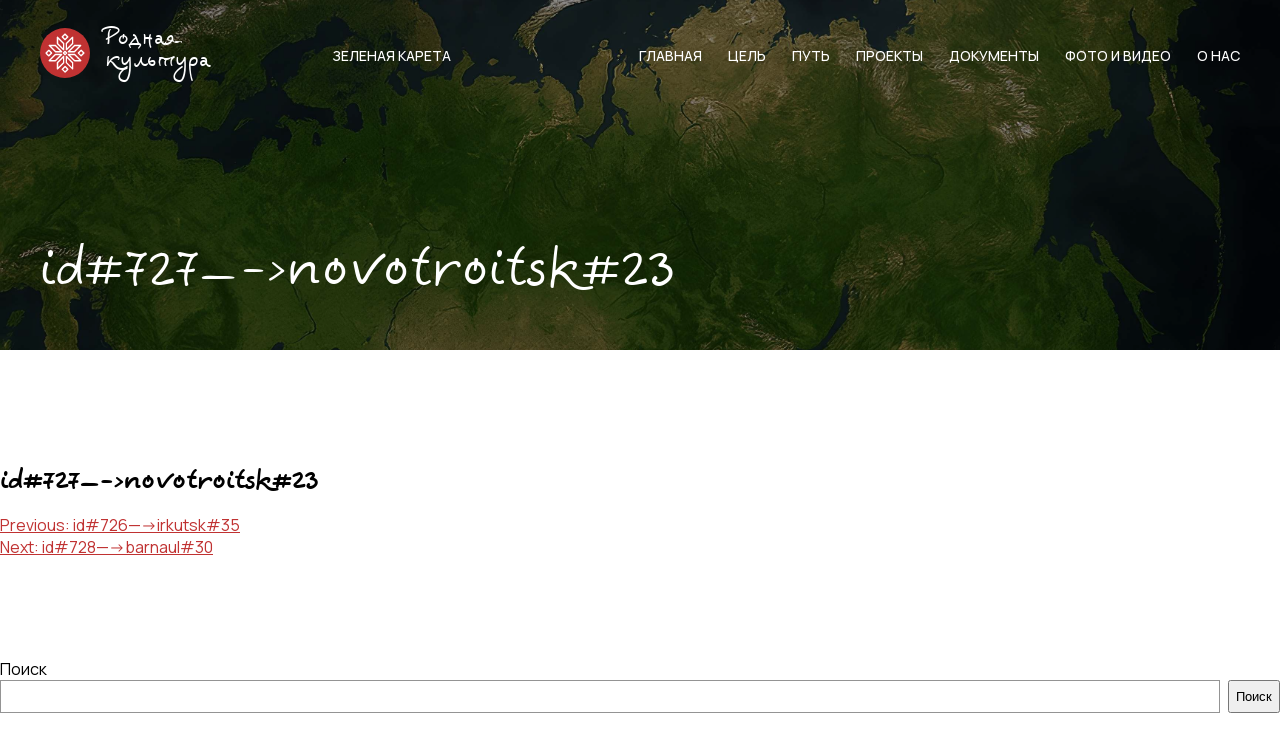

--- FILE ---
content_type: text/html; charset=UTF-8
request_url: https://kultrod.ru/application/post_slug-703/
body_size: 7064
content:
<!doctype html>
<html lang="ru-RU">

<head>
    <meta charset="UTF-8">
    <meta name="viewport" content="width=device-width, initial-scale=1">
    <link rel="profile" href="https://gmpg.org/xfn/11">
    <!-- STYLES -->
    <link rel="stylesheet" href="https://kultrod.ru/wp-content/themes/kultrod/assets/css/jquery-ui.min.css">
    <link rel="stylesheet" href="https://kultrod.ru/wp-content/themes/kultrod/assets/css/jquery-ui.structure.min.css">
    <link rel="stylesheet" href="https://kultrod.ru/wp-content/themes/kultrod/assets/css/site.css">
    <!-- JS -->
    <script src="https://kultrod.ru/wp-content/themes/kultrod/assets/js/jquery-3.6.0.min.js"></script>
    <script defer src="https://kultrod.ru/wp-content/themes/kultrod/assets/js/jquery-ui.min.js"></script>
    <script defer src="https://kultrod.ru/wp-content/themes/kultrod/assets/js/main.js"></script>
    <!-- Yandex.Metrika counter -->
    <script type="text/javascript">
        (function(m, e, t, r, i, k, a) {
            m[i] = m[i] || function() {
                (m[i].a = m[i].a || []).push(arguments)
            };
            m[i].l = 1 * new Date();
            k = e.createElement(t), a = e.getElementsByTagName(t)[0], k.async = 1, k.src = r, a.parentNode.insertBefore(k, a)
        })
        (window, document, "script", "https://mc.yandex.ru/metrika/tag.js", "ym");

        ym(87770335, "init", {
            clickmap: true,
            trackLinks: true,
            accurateTrackBounce: true,
            webvisor: true
        });
    </script>
    <noscript>
        <div><img src="https://mc.yandex.ru/watch/87770335" style="position:absolute; left:-9999px;" alt="" /></div>
    </noscript>
    <!-- /Yandex.Metrika counter -->
    <title>id#727&#8212;-&gt;novotroitsk#23 &#8212; Родная культура &#8212; народное СМИ</title>
<meta name='robots' content='max-image-preview:large' />
<link rel="alternate" type="application/rss+xml" title="Родная культура - народное СМИ &raquo; Лента" href="https://kultrod.ru/feed/" />
<link rel="alternate" type="application/rss+xml" title="Родная культура - народное СМИ &raquo; Лента комментариев" href="https://kultrod.ru/comments/feed/" />
<script>
window._wpemojiSettings = {"baseUrl":"https:\/\/s.w.org\/images\/core\/emoji\/14.0.0\/72x72\/","ext":".png","svgUrl":"https:\/\/s.w.org\/images\/core\/emoji\/14.0.0\/svg\/","svgExt":".svg","source":{"concatemoji":"https:\/\/kultrod.ru\/wp-includes\/js\/wp-emoji-release.min.js?ver=6.1.9"}};
/*! This file is auto-generated */
!function(e,a,t){var n,r,o,i=a.createElement("canvas"),p=i.getContext&&i.getContext("2d");function s(e,t){var a=String.fromCharCode,e=(p.clearRect(0,0,i.width,i.height),p.fillText(a.apply(this,e),0,0),i.toDataURL());return p.clearRect(0,0,i.width,i.height),p.fillText(a.apply(this,t),0,0),e===i.toDataURL()}function c(e){var t=a.createElement("script");t.src=e,t.defer=t.type="text/javascript",a.getElementsByTagName("head")[0].appendChild(t)}for(o=Array("flag","emoji"),t.supports={everything:!0,everythingExceptFlag:!0},r=0;r<o.length;r++)t.supports[o[r]]=function(e){if(p&&p.fillText)switch(p.textBaseline="top",p.font="600 32px Arial",e){case"flag":return s([127987,65039,8205,9895,65039],[127987,65039,8203,9895,65039])?!1:!s([55356,56826,55356,56819],[55356,56826,8203,55356,56819])&&!s([55356,57332,56128,56423,56128,56418,56128,56421,56128,56430,56128,56423,56128,56447],[55356,57332,8203,56128,56423,8203,56128,56418,8203,56128,56421,8203,56128,56430,8203,56128,56423,8203,56128,56447]);case"emoji":return!s([129777,127995,8205,129778,127999],[129777,127995,8203,129778,127999])}return!1}(o[r]),t.supports.everything=t.supports.everything&&t.supports[o[r]],"flag"!==o[r]&&(t.supports.everythingExceptFlag=t.supports.everythingExceptFlag&&t.supports[o[r]]);t.supports.everythingExceptFlag=t.supports.everythingExceptFlag&&!t.supports.flag,t.DOMReady=!1,t.readyCallback=function(){t.DOMReady=!0},t.supports.everything||(n=function(){t.readyCallback()},a.addEventListener?(a.addEventListener("DOMContentLoaded",n,!1),e.addEventListener("load",n,!1)):(e.attachEvent("onload",n),a.attachEvent("onreadystatechange",function(){"complete"===a.readyState&&t.readyCallback()})),(e=t.source||{}).concatemoji?c(e.concatemoji):e.wpemoji&&e.twemoji&&(c(e.twemoji),c(e.wpemoji)))}(window,document,window._wpemojiSettings);
</script>
<style>
img.wp-smiley,
img.emoji {
	display: inline !important;
	border: none !important;
	box-shadow: none !important;
	height: 1em !important;
	width: 1em !important;
	margin: 0 0.07em !important;
	vertical-align: -0.1em !important;
	background: none !important;
	padding: 0 !important;
}
</style>
	<link rel='stylesheet' id='wp-block-library-css' href='https://kultrod.ru/wp-includes/css/dist/block-library/style.min.css?ver=6.1.9' media='all' />
<link rel='stylesheet' id='classic-theme-styles-css' href='https://kultrod.ru/wp-includes/css/classic-themes.min.css?ver=1' media='all' />
<style id='global-styles-inline-css'>
body{--wp--preset--color--black: #000000;--wp--preset--color--cyan-bluish-gray: #abb8c3;--wp--preset--color--white: #ffffff;--wp--preset--color--pale-pink: #f78da7;--wp--preset--color--vivid-red: #cf2e2e;--wp--preset--color--luminous-vivid-orange: #ff6900;--wp--preset--color--luminous-vivid-amber: #fcb900;--wp--preset--color--light-green-cyan: #7bdcb5;--wp--preset--color--vivid-green-cyan: #00d084;--wp--preset--color--pale-cyan-blue: #8ed1fc;--wp--preset--color--vivid-cyan-blue: #0693e3;--wp--preset--color--vivid-purple: #9b51e0;--wp--preset--gradient--vivid-cyan-blue-to-vivid-purple: linear-gradient(135deg,rgba(6,147,227,1) 0%,rgb(155,81,224) 100%);--wp--preset--gradient--light-green-cyan-to-vivid-green-cyan: linear-gradient(135deg,rgb(122,220,180) 0%,rgb(0,208,130) 100%);--wp--preset--gradient--luminous-vivid-amber-to-luminous-vivid-orange: linear-gradient(135deg,rgba(252,185,0,1) 0%,rgba(255,105,0,1) 100%);--wp--preset--gradient--luminous-vivid-orange-to-vivid-red: linear-gradient(135deg,rgba(255,105,0,1) 0%,rgb(207,46,46) 100%);--wp--preset--gradient--very-light-gray-to-cyan-bluish-gray: linear-gradient(135deg,rgb(238,238,238) 0%,rgb(169,184,195) 100%);--wp--preset--gradient--cool-to-warm-spectrum: linear-gradient(135deg,rgb(74,234,220) 0%,rgb(151,120,209) 20%,rgb(207,42,186) 40%,rgb(238,44,130) 60%,rgb(251,105,98) 80%,rgb(254,248,76) 100%);--wp--preset--gradient--blush-light-purple: linear-gradient(135deg,rgb(255,206,236) 0%,rgb(152,150,240) 100%);--wp--preset--gradient--blush-bordeaux: linear-gradient(135deg,rgb(254,205,165) 0%,rgb(254,45,45) 50%,rgb(107,0,62) 100%);--wp--preset--gradient--luminous-dusk: linear-gradient(135deg,rgb(255,203,112) 0%,rgb(199,81,192) 50%,rgb(65,88,208) 100%);--wp--preset--gradient--pale-ocean: linear-gradient(135deg,rgb(255,245,203) 0%,rgb(182,227,212) 50%,rgb(51,167,181) 100%);--wp--preset--gradient--electric-grass: linear-gradient(135deg,rgb(202,248,128) 0%,rgb(113,206,126) 100%);--wp--preset--gradient--midnight: linear-gradient(135deg,rgb(2,3,129) 0%,rgb(40,116,252) 100%);--wp--preset--duotone--dark-grayscale: url('#wp-duotone-dark-grayscale');--wp--preset--duotone--grayscale: url('#wp-duotone-grayscale');--wp--preset--duotone--purple-yellow: url('#wp-duotone-purple-yellow');--wp--preset--duotone--blue-red: url('#wp-duotone-blue-red');--wp--preset--duotone--midnight: url('#wp-duotone-midnight');--wp--preset--duotone--magenta-yellow: url('#wp-duotone-magenta-yellow');--wp--preset--duotone--purple-green: url('#wp-duotone-purple-green');--wp--preset--duotone--blue-orange: url('#wp-duotone-blue-orange');--wp--preset--font-size--small: 13px;--wp--preset--font-size--medium: 20px;--wp--preset--font-size--large: 36px;--wp--preset--font-size--x-large: 42px;--wp--preset--spacing--20: 0.44rem;--wp--preset--spacing--30: 0.67rem;--wp--preset--spacing--40: 1rem;--wp--preset--spacing--50: 1.5rem;--wp--preset--spacing--60: 2.25rem;--wp--preset--spacing--70: 3.38rem;--wp--preset--spacing--80: 5.06rem;}:where(.is-layout-flex){gap: 0.5em;}body .is-layout-flow > .alignleft{float: left;margin-inline-start: 0;margin-inline-end: 2em;}body .is-layout-flow > .alignright{float: right;margin-inline-start: 2em;margin-inline-end: 0;}body .is-layout-flow > .aligncenter{margin-left: auto !important;margin-right: auto !important;}body .is-layout-constrained > .alignleft{float: left;margin-inline-start: 0;margin-inline-end: 2em;}body .is-layout-constrained > .alignright{float: right;margin-inline-start: 2em;margin-inline-end: 0;}body .is-layout-constrained > .aligncenter{margin-left: auto !important;margin-right: auto !important;}body .is-layout-constrained > :where(:not(.alignleft):not(.alignright):not(.alignfull)){max-width: var(--wp--style--global--content-size);margin-left: auto !important;margin-right: auto !important;}body .is-layout-constrained > .alignwide{max-width: var(--wp--style--global--wide-size);}body .is-layout-flex{display: flex;}body .is-layout-flex{flex-wrap: wrap;align-items: center;}body .is-layout-flex > *{margin: 0;}:where(.wp-block-columns.is-layout-flex){gap: 2em;}.has-black-color{color: var(--wp--preset--color--black) !important;}.has-cyan-bluish-gray-color{color: var(--wp--preset--color--cyan-bluish-gray) !important;}.has-white-color{color: var(--wp--preset--color--white) !important;}.has-pale-pink-color{color: var(--wp--preset--color--pale-pink) !important;}.has-vivid-red-color{color: var(--wp--preset--color--vivid-red) !important;}.has-luminous-vivid-orange-color{color: var(--wp--preset--color--luminous-vivid-orange) !important;}.has-luminous-vivid-amber-color{color: var(--wp--preset--color--luminous-vivid-amber) !important;}.has-light-green-cyan-color{color: var(--wp--preset--color--light-green-cyan) !important;}.has-vivid-green-cyan-color{color: var(--wp--preset--color--vivid-green-cyan) !important;}.has-pale-cyan-blue-color{color: var(--wp--preset--color--pale-cyan-blue) !important;}.has-vivid-cyan-blue-color{color: var(--wp--preset--color--vivid-cyan-blue) !important;}.has-vivid-purple-color{color: var(--wp--preset--color--vivid-purple) !important;}.has-black-background-color{background-color: var(--wp--preset--color--black) !important;}.has-cyan-bluish-gray-background-color{background-color: var(--wp--preset--color--cyan-bluish-gray) !important;}.has-white-background-color{background-color: var(--wp--preset--color--white) !important;}.has-pale-pink-background-color{background-color: var(--wp--preset--color--pale-pink) !important;}.has-vivid-red-background-color{background-color: var(--wp--preset--color--vivid-red) !important;}.has-luminous-vivid-orange-background-color{background-color: var(--wp--preset--color--luminous-vivid-orange) !important;}.has-luminous-vivid-amber-background-color{background-color: var(--wp--preset--color--luminous-vivid-amber) !important;}.has-light-green-cyan-background-color{background-color: var(--wp--preset--color--light-green-cyan) !important;}.has-vivid-green-cyan-background-color{background-color: var(--wp--preset--color--vivid-green-cyan) !important;}.has-pale-cyan-blue-background-color{background-color: var(--wp--preset--color--pale-cyan-blue) !important;}.has-vivid-cyan-blue-background-color{background-color: var(--wp--preset--color--vivid-cyan-blue) !important;}.has-vivid-purple-background-color{background-color: var(--wp--preset--color--vivid-purple) !important;}.has-black-border-color{border-color: var(--wp--preset--color--black) !important;}.has-cyan-bluish-gray-border-color{border-color: var(--wp--preset--color--cyan-bluish-gray) !important;}.has-white-border-color{border-color: var(--wp--preset--color--white) !important;}.has-pale-pink-border-color{border-color: var(--wp--preset--color--pale-pink) !important;}.has-vivid-red-border-color{border-color: var(--wp--preset--color--vivid-red) !important;}.has-luminous-vivid-orange-border-color{border-color: var(--wp--preset--color--luminous-vivid-orange) !important;}.has-luminous-vivid-amber-border-color{border-color: var(--wp--preset--color--luminous-vivid-amber) !important;}.has-light-green-cyan-border-color{border-color: var(--wp--preset--color--light-green-cyan) !important;}.has-vivid-green-cyan-border-color{border-color: var(--wp--preset--color--vivid-green-cyan) !important;}.has-pale-cyan-blue-border-color{border-color: var(--wp--preset--color--pale-cyan-blue) !important;}.has-vivid-cyan-blue-border-color{border-color: var(--wp--preset--color--vivid-cyan-blue) !important;}.has-vivid-purple-border-color{border-color: var(--wp--preset--color--vivid-purple) !important;}.has-vivid-cyan-blue-to-vivid-purple-gradient-background{background: var(--wp--preset--gradient--vivid-cyan-blue-to-vivid-purple) !important;}.has-light-green-cyan-to-vivid-green-cyan-gradient-background{background: var(--wp--preset--gradient--light-green-cyan-to-vivid-green-cyan) !important;}.has-luminous-vivid-amber-to-luminous-vivid-orange-gradient-background{background: var(--wp--preset--gradient--luminous-vivid-amber-to-luminous-vivid-orange) !important;}.has-luminous-vivid-orange-to-vivid-red-gradient-background{background: var(--wp--preset--gradient--luminous-vivid-orange-to-vivid-red) !important;}.has-very-light-gray-to-cyan-bluish-gray-gradient-background{background: var(--wp--preset--gradient--very-light-gray-to-cyan-bluish-gray) !important;}.has-cool-to-warm-spectrum-gradient-background{background: var(--wp--preset--gradient--cool-to-warm-spectrum) !important;}.has-blush-light-purple-gradient-background{background: var(--wp--preset--gradient--blush-light-purple) !important;}.has-blush-bordeaux-gradient-background{background: var(--wp--preset--gradient--blush-bordeaux) !important;}.has-luminous-dusk-gradient-background{background: var(--wp--preset--gradient--luminous-dusk) !important;}.has-pale-ocean-gradient-background{background: var(--wp--preset--gradient--pale-ocean) !important;}.has-electric-grass-gradient-background{background: var(--wp--preset--gradient--electric-grass) !important;}.has-midnight-gradient-background{background: var(--wp--preset--gradient--midnight) !important;}.has-small-font-size{font-size: var(--wp--preset--font-size--small) !important;}.has-medium-font-size{font-size: var(--wp--preset--font-size--medium) !important;}.has-large-font-size{font-size: var(--wp--preset--font-size--large) !important;}.has-x-large-font-size{font-size: var(--wp--preset--font-size--x-large) !important;}
.wp-block-navigation a:where(:not(.wp-element-button)){color: inherit;}
:where(.wp-block-columns.is-layout-flex){gap: 2em;}
.wp-block-pullquote{font-size: 1.5em;line-height: 1.6;}
</style>
<link rel='stylesheet' id='contact-form-7-css' href='https://kultrod.ru/wp-content/plugins/contact-form-7/includes/css/styles.css?ver=5.5.6' media='all' />
<link rel='stylesheet' id='wpa-css-css' href='https://kultrod.ru/wp-content/plugins/honeypot/includes/css/wpa.css?ver=2.0.2' media='all' />
<link rel='stylesheet' id='kultrod-style-css' href='https://kultrod.ru/wp-content/themes/kultrod/style.css?ver=1.0.0' media='all' />
<script src='https://kultrod.ru/wp-includes/js/jquery/jquery.min.js?ver=3.6.1' id='jquery-core-js'></script>
<script src='https://kultrod.ru/wp-includes/js/jquery/jquery-migrate.min.js?ver=3.3.2' id='jquery-migrate-js'></script>
<link rel="https://api.w.org/" href="https://kultrod.ru/wp-json/" /><link rel="EditURI" type="application/rsd+xml" title="RSD" href="https://kultrod.ru/xmlrpc.php?rsd" />
<link rel="wlwmanifest" type="application/wlwmanifest+xml" href="https://kultrod.ru/wp-includes/wlwmanifest.xml" />
<meta name="generator" content="WordPress 6.1.9" />
<link rel="canonical" href="https://kultrod.ru/application/post_slug-703/" />
<link rel='shortlink' href='https://kultrod.ru/?p=2835' />
<link rel="alternate" type="application/json+oembed" href="https://kultrod.ru/wp-json/oembed/1.0/embed?url=https%3A%2F%2Fkultrod.ru%2Fapplication%2Fpost_slug-703%2F" />
<link rel="alternate" type="text/xml+oembed" href="https://kultrod.ru/wp-json/oembed/1.0/embed?url=https%3A%2F%2Fkultrod.ru%2Fapplication%2Fpost_slug-703%2F&#038;format=xml" />
<link rel="icon" href="https://kultrod.ru/wp-content/uploads/2023/02/cropped-image-32x32.png" sizes="32x32" />
<link rel="icon" href="https://kultrod.ru/wp-content/uploads/2023/02/cropped-image-192x192.png" sizes="192x192" />
<link rel="apple-touch-icon" href="https://kultrod.ru/wp-content/uploads/2023/02/cropped-image-180x180.png" />
<meta name="msapplication-TileImage" content="https://kultrod.ru/wp-content/uploads/2023/02/cropped-image-270x270.png" />
</head>

<body class="application-template-default single single-application postid-2835">
    <svg xmlns="http://www.w3.org/2000/svg" viewBox="0 0 0 0" width="0" height="0" focusable="false" role="none" style="visibility: hidden; position: absolute; left: -9999px; overflow: hidden;" ><defs><filter id="wp-duotone-dark-grayscale"><feColorMatrix color-interpolation-filters="sRGB" type="matrix" values=" .299 .587 .114 0 0 .299 .587 .114 0 0 .299 .587 .114 0 0 .299 .587 .114 0 0 " /><feComponentTransfer color-interpolation-filters="sRGB" ><feFuncR type="table" tableValues="0 0.49803921568627" /><feFuncG type="table" tableValues="0 0.49803921568627" /><feFuncB type="table" tableValues="0 0.49803921568627" /><feFuncA type="table" tableValues="1 1" /></feComponentTransfer><feComposite in2="SourceGraphic" operator="in" /></filter></defs></svg><svg xmlns="http://www.w3.org/2000/svg" viewBox="0 0 0 0" width="0" height="0" focusable="false" role="none" style="visibility: hidden; position: absolute; left: -9999px; overflow: hidden;" ><defs><filter id="wp-duotone-grayscale"><feColorMatrix color-interpolation-filters="sRGB" type="matrix" values=" .299 .587 .114 0 0 .299 .587 .114 0 0 .299 .587 .114 0 0 .299 .587 .114 0 0 " /><feComponentTransfer color-interpolation-filters="sRGB" ><feFuncR type="table" tableValues="0 1" /><feFuncG type="table" tableValues="0 1" /><feFuncB type="table" tableValues="0 1" /><feFuncA type="table" tableValues="1 1" /></feComponentTransfer><feComposite in2="SourceGraphic" operator="in" /></filter></defs></svg><svg xmlns="http://www.w3.org/2000/svg" viewBox="0 0 0 0" width="0" height="0" focusable="false" role="none" style="visibility: hidden; position: absolute; left: -9999px; overflow: hidden;" ><defs><filter id="wp-duotone-purple-yellow"><feColorMatrix color-interpolation-filters="sRGB" type="matrix" values=" .299 .587 .114 0 0 .299 .587 .114 0 0 .299 .587 .114 0 0 .299 .587 .114 0 0 " /><feComponentTransfer color-interpolation-filters="sRGB" ><feFuncR type="table" tableValues="0.54901960784314 0.98823529411765" /><feFuncG type="table" tableValues="0 1" /><feFuncB type="table" tableValues="0.71764705882353 0.25490196078431" /><feFuncA type="table" tableValues="1 1" /></feComponentTransfer><feComposite in2="SourceGraphic" operator="in" /></filter></defs></svg><svg xmlns="http://www.w3.org/2000/svg" viewBox="0 0 0 0" width="0" height="0" focusable="false" role="none" style="visibility: hidden; position: absolute; left: -9999px; overflow: hidden;" ><defs><filter id="wp-duotone-blue-red"><feColorMatrix color-interpolation-filters="sRGB" type="matrix" values=" .299 .587 .114 0 0 .299 .587 .114 0 0 .299 .587 .114 0 0 .299 .587 .114 0 0 " /><feComponentTransfer color-interpolation-filters="sRGB" ><feFuncR type="table" tableValues="0 1" /><feFuncG type="table" tableValues="0 0.27843137254902" /><feFuncB type="table" tableValues="0.5921568627451 0.27843137254902" /><feFuncA type="table" tableValues="1 1" /></feComponentTransfer><feComposite in2="SourceGraphic" operator="in" /></filter></defs></svg><svg xmlns="http://www.w3.org/2000/svg" viewBox="0 0 0 0" width="0" height="0" focusable="false" role="none" style="visibility: hidden; position: absolute; left: -9999px; overflow: hidden;" ><defs><filter id="wp-duotone-midnight"><feColorMatrix color-interpolation-filters="sRGB" type="matrix" values=" .299 .587 .114 0 0 .299 .587 .114 0 0 .299 .587 .114 0 0 .299 .587 .114 0 0 " /><feComponentTransfer color-interpolation-filters="sRGB" ><feFuncR type="table" tableValues="0 0" /><feFuncG type="table" tableValues="0 0.64705882352941" /><feFuncB type="table" tableValues="0 1" /><feFuncA type="table" tableValues="1 1" /></feComponentTransfer><feComposite in2="SourceGraphic" operator="in" /></filter></defs></svg><svg xmlns="http://www.w3.org/2000/svg" viewBox="0 0 0 0" width="0" height="0" focusable="false" role="none" style="visibility: hidden; position: absolute; left: -9999px; overflow: hidden;" ><defs><filter id="wp-duotone-magenta-yellow"><feColorMatrix color-interpolation-filters="sRGB" type="matrix" values=" .299 .587 .114 0 0 .299 .587 .114 0 0 .299 .587 .114 0 0 .299 .587 .114 0 0 " /><feComponentTransfer color-interpolation-filters="sRGB" ><feFuncR type="table" tableValues="0.78039215686275 1" /><feFuncG type="table" tableValues="0 0.94901960784314" /><feFuncB type="table" tableValues="0.35294117647059 0.47058823529412" /><feFuncA type="table" tableValues="1 1" /></feComponentTransfer><feComposite in2="SourceGraphic" operator="in" /></filter></defs></svg><svg xmlns="http://www.w3.org/2000/svg" viewBox="0 0 0 0" width="0" height="0" focusable="false" role="none" style="visibility: hidden; position: absolute; left: -9999px; overflow: hidden;" ><defs><filter id="wp-duotone-purple-green"><feColorMatrix color-interpolation-filters="sRGB" type="matrix" values=" .299 .587 .114 0 0 .299 .587 .114 0 0 .299 .587 .114 0 0 .299 .587 .114 0 0 " /><feComponentTransfer color-interpolation-filters="sRGB" ><feFuncR type="table" tableValues="0.65098039215686 0.40392156862745" /><feFuncG type="table" tableValues="0 1" /><feFuncB type="table" tableValues="0.44705882352941 0.4" /><feFuncA type="table" tableValues="1 1" /></feComponentTransfer><feComposite in2="SourceGraphic" operator="in" /></filter></defs></svg><svg xmlns="http://www.w3.org/2000/svg" viewBox="0 0 0 0" width="0" height="0" focusable="false" role="none" style="visibility: hidden; position: absolute; left: -9999px; overflow: hidden;" ><defs><filter id="wp-duotone-blue-orange"><feColorMatrix color-interpolation-filters="sRGB" type="matrix" values=" .299 .587 .114 0 0 .299 .587 .114 0 0 .299 .587 .114 0 0 .299 .587 .114 0 0 " /><feComponentTransfer color-interpolation-filters="sRGB" ><feFuncR type="table" tableValues="0.098039215686275 1" /><feFuncG type="table" tableValues="0 0.66274509803922" /><feFuncB type="table" tableValues="0.84705882352941 0.41960784313725" /><feFuncA type="table" tableValues="1 1" /></feComponentTransfer><feComposite in2="SourceGraphic" operator="in" /></filter></defs></svg>    <div id="page" class="site">
        <!-- HEADER -->
        <div class="header">
            <div class="main-head mh-bg1">
                <div class="nav container">
                    <a class="hlogo-link" href="/">
                        <div class="hlogo">
                            <img src="https://kultrod.ru/wp-content/themes/kultrod/assets/img/logo.svg" alt="Родная Культура" width="50" height="50">
                            <div class="hlogo-text">
                                Родная культура
                            </div>
                        </div>
                    </a>
                    <a href="https://kultrod.ru/proekty/#fragment-1" class="greencaret">Зеленая карета</a>
                    <div class="main-menu">
                        <ul class="menu">
                            <li class="menu-item">
                                <a href="/" class="menu-link">Главная</a>
                            </li>
                            <li class="menu-item e">
                                <a href="/tcel/" class="menu-link">Цель</a>
                            </li>
                            <li class="menu-item e">
                                <a href="/put/" class="menu-link">Путь</a>
                            </li>
                            <li class="menu-item e">
                                <a href="/proekty/" class="menu-link">Проекты</a>
                            </li>
                            <li class="menu-item e">
                                <a href="/documents/" class="menu-link">Документы</a>
                            </li>
                            <li class="menu-item e">
                                <a href="/foto-video/" class="menu-link">Фото и видео</a>
                            </li>
                            <li class="menu-item e">
                                <a href="/about/" class="menu-link">О нас</a>
                            </li>
                        </ul>
                    </div>
                    <div class="mob-menu">

                        <div id="mm-triger" class="humburger">
                            <span></span>
                            <span></span>
                            <span></span>
                        </div>

                        <div id="mobileMenu" class="mob-nav" style="display: none;">
                            <div class="mob-nav-wrap">
                                <ul class="menu">

                                    <li class="menu-item">
                                        <a href="/" class="menu-link">Главная</a>
                                    </li>
                                    <li class="menu-item e">
                                        <a href="/tcel/" class="menu-link">Цель</a>
                                    </li>
                                    <li class="menu-item e">
                                        <a href="/put/" class="menu-link">Путь</a>
                                    </li>
                                    <li class="menu-item e">
                                        <a href="/proekty/" class="menu-link">Проекты</a>
                                    </li>
                                    <li class="menu-item e">
                                        <a href="/documents/" class="menu-link">Документы</a>
                                    </li>
                                    <li class="menu-item e">
                                        <a href="/foto-video/" class="menu-link">Фото и видео</a>
                                    </li>
                                    <li class="menu-item e">
                                        <a href="/about/" class="menu-link">О нас</a>
                                    </li>

                                </ul>
                            </div>
                        </div>
                    </div>
                </div>
                <div class="container page-head">
                    <h1>id#727&#8212;-&gt;novotroitsk#23</h1>
                </div>


            </div>
        </div>
<main id="primary" class="site-main">

	
<article id="post-2835" class="post-2835 application type-application status-publish hentry project-zeljonaja-kareta center_location-novotroitsk">
	<header class="entry-header">
		<h1 class="entry-title">id#727&#8212;-&gt;novotroitsk#23</h1>	</header><!-- .entry-header -->

	
	<div class="entry-content">
			</div><!-- .entry-content -->

	<footer class="entry-footer">
			</footer><!-- .entry-footer -->
</article><!-- #post-2835 -->

	<nav class="navigation post-navigation" aria-label="Записи">
		<h2 class="screen-reader-text">Навигация по записям</h2>
		<div class="nav-links"><div class="nav-previous"><a href="https://kultrod.ru/application/post_slug-702/" rel="prev"><span class="nav-subtitle">Previous:</span> <span class="nav-title">id#726&#8212;-&gt;irkutsk#35</span></a></div><div class="nav-next"><a href="https://kultrod.ru/application/post_slug-704/" rel="next"><span class="nav-subtitle">Next:</span> <span class="nav-title">id#728&#8212;-&gt;barnaul#30</span></a></div></div>
	</nav>
</main><!-- #main -->


<aside id="secondary" class="widget-area">
	<section id="block-2" class="widget widget_block widget_search"><form role="search" method="get" action="https://kultrod.ru/" class="wp-block-search__button-outside wp-block-search__text-button wp-block-search"><label for="wp-block-search__input-1" class="wp-block-search__label" >Поиск</label><div class="wp-block-search__inside-wrapper " ><input type="search" id="wp-block-search__input-1" class="wp-block-search__input wp-block-search__input" name="s" value="" placeholder=""  required /><button type="submit" class="wp-block-search__button wp-element-button"  >Поиск</button></div></form></section><section id="block-3" class="widget widget_block"><div class="is-layout-flow wp-block-group"><div class="wp-block-group__inner-container"><h2>Recent Posts</h2><ul class="wp-block-latest-posts__list wp-block-latest-posts"></ul></div></div></section><section id="block-4" class="widget widget_block"><div class="is-layout-flow wp-block-group"><div class="wp-block-group__inner-container"><h2>Recent Comments</h2><div class="no-comments wp-block-latest-comments">Нет комментариев для просмотра.</div></div></div></section><section id="block-5" class="widget widget_block"><div class="is-layout-flow wp-block-group"><div class="wp-block-group__inner-container"><h2>Archives</h2><div class=" wp-block-archives-list wp-block-archives">Нет архивов для просмотра.</div></div></div></section><section id="block-6" class="widget widget_block"><div class="is-layout-flow wp-block-group"><div class="wp-block-group__inner-container"><h2>Categories</h2><ul class="wp-block-categories-list wp-block-categories"><li class="cat-item-none">Рубрик нет</li></ul></div></div></section></aside><!-- #secondary -->

<!-- FOOTER -->
<div class="footer">
    <div class="fwrap container">
        <div class="fcol-l">
            <a class="hlogo-link" href="/">
                <div class="hlogo">
                    <img src="https://kultrod.ru/wp-content/themes/kultrod/assets/img/logo.svg" alt="Родная Культура" width="50" height="50">
                    <div class="hlogo-text">
                        Родная культура
                    </div>
                </div>
            </a>
        </div>
        <div class="fcol-c">
            <h2>меню</h2>
            <div class="fmenu">
                <ul class="menu">
                    <li class="menu-item">
                        <a href="/" class="menu-link">Главная</a>
                    </li>
                    <li class="menu-item">
                        <a href="/tcel/" class="menu-link">Цель</a>
                    </li>
                    <li class="menu-item">
                        <a href="/put/" class="menu-link">Путь</a>
                    </li>
                    <li class="menu-item">
                        <a href="/proekty/" class="menu-link">Проекты</a>
                    </li>
                    <li class="menu-item">
                        <a href="/documents/" class="menu-link">Документы</a>
                    </li>
                    <li class="menu-item">
                        <a href="/video/" class="menu-link">Видео</a>
                    </li>
                    <li class="menu-item">
                        <a href="/about/" class="menu-link">О нас</a>
                    </li>
                </ul>
            </div>
        </div>
        <div class="fcol-r">
            <div class="fcontacts">
                <h2>Контакты</h2>
                <div class="fcontacts-block">
                    <p><a href="tel:+79298487711">+7 (929) 848-77-11</a></p>
                    <p><a href="mailto:89298487711@kultrod.ru">89298487711@kultrod.ru</a></p>
                </div>
                <div class="fcontacts-icons">
                    <a href="https://vk.com/rodnaia_kultura" class="btn btn-soc btn-icon">
                        <img class="btn-img" src="https://kultrod.ru/wp-content/themes/kultrod/assets/img/icons/vk-dark.svg">
                        <img class="btn-img-hover" src="https://kultrod.ru/wp-content/themes/kultrod/assets/img/icons/vk-dark-hover.svg">
                    </a>
                    <a href="https://ok.ru/group/55153837605113" class="btn btn-soc  btn-icon">
                        <img class="btn-img" src="https://kultrod.ru/wp-content/themes/kultrod/assets/img/icons/ok-dark.svg">
                        <img class="btn-img-hover" src="https://kultrod.ru/wp-content/themes/kultrod/assets/img/icons/ok-dark-hover.svg">
                    </a>
                </div>
            </div>
        </div>
    </div>
</div>
<div id="button-up">
    <img src="https://kultrod.ru/wp-content/themes/kultrod/assets/img/icons/on-top.svg" alt="Наверх">
</div>
</div><!-- #page -->

<script src='https://kultrod.ru/wp-includes/js/dist/vendor/regenerator-runtime.min.js?ver=0.13.9' id='regenerator-runtime-js'></script>
<script src='https://kultrod.ru/wp-includes/js/dist/vendor/wp-polyfill.min.js?ver=3.15.0' id='wp-polyfill-js'></script>
<script id='contact-form-7-js-extra'>
var wpcf7 = {"api":{"root":"https:\/\/kultrod.ru\/wp-json\/","namespace":"contact-form-7\/v1"}};
</script>
<script src='https://kultrod.ru/wp-content/plugins/contact-form-7/includes/js/index.js?ver=5.5.6' id='contact-form-7-js'></script>
<script src='https://kultrod.ru/wp-content/plugins/honeypot/includes/js/wpa.js?ver=2.0.2' id='wpascript-js'></script>
<script id='wpascript-js-after'>
wpa_field_info = {"wpa_field_name":"qrrext7952","wpa_field_value":273787,"wpa_add_test":"no"}
</script>
<script src='https://kultrod.ru/wp-content/themes/kultrod/js/navigation.js?ver=1.0.0' id='kultrod-navigation-js'></script>
<script src='https://kultrod.ru/wp-content/themes/kultrod/assets/js/sldp-v2.19.1.min.js?ver=1.0.0' id='sldp-js'></script>

    <script>
        /*document.addEventListener('DOMContentLoaded', function() {
            $( "#tabs" ).tabs();
        });*/
        $(function() {

            var tab = $('#tabs .tabs-items > div');

            tab.hide().filter(':first').show();



            // Клики по вкладкам.

            $('#tabs .tabs-nav a').click(function() {

                tab.hide();

                tab.filter(this.hash).show();

                $('#tabs .tabs-nav a').removeClass('active');

                $(this).addClass('active');

                return false;

            }).filter(':first').click();



            // Клики по якорным ссылкам.

            $('.tabs-target').click(function() {

                $('#tabs .tabs-nav a[href=' + $(this).attr('href') + ']').click();

            });

        });
    </script>
<script>
    document.addEventListener('DOMContentLoaded', function() {
        var button = $('#button-up');
        $(window).scroll(function() {
            if ($(this).scrollTop() > 300) {
                button.fadeIn();
            } else {
                button.fadeOut();
            }
        });
        button.on('click', function() {
            $('body, html').animate({
                scrollTop: 0
            }, 800);
            return false;
        });
    });
</script>

</body>

</html>

--- FILE ---
content_type: application/javascript; charset=utf-8
request_url: https://kultrod.ru/wp-content/themes/kultrod/assets/js/sldp-v2.19.1.min.js?ver=1.0.0
body_size: 93470
content:
var SLDP=function(e){function t(r){if(i[r])return i[r].exports;var n=i[r]={i:r,l:!1,exports:{}};return e[r].call(n.exports,n,n.exports,t),n.l=!0,n.exports}var i={};return t.m=e,t.c=i,t.i=function(e){return e},t.d=function(e,i,r){t.o(e,i)||Object.defineProperty(e,i,{configurable:!1,enumerable:!0,get:r})},t.n=function(e){var i=e&&e.__esModule?function(){return e.default}:function(){return e};return t.d(i,"a",i),i},t.o=function(e,t){return Object.prototype.hasOwnProperty.call(e,t)},t.p="",t(t.s=225)}([function(e,t,i){var r=i(1),n=i(8);r({target:"Object",stat:!0,forced:!n,sham:!n},{defineProperty:i(12).f})},function(e,t,i){var r=i(4),n=i(81).f,s=i(15),a=i(17),o=i(106),u=i(125),c=i(197);e.exports=function(e,t){var i,l,h,f,d,p=e.target,v=e.global,m=e.stat;if(i=v?r:m?r[p]||o(p,{}):(r[p]||{}).prototype)for(l in t){if(f=t[l],h=e.noTargetGet?(d=n(i,l))&&d.value:i[l],!c(v?l:p+(m?".":"#")+l,e.forced)&&void 0!==h){if(typeof f==typeof h)continue;u(f,h)}(e.sham||h&&h.sham)&&s(f,"sham",!0),a(i,l,f,e)}}},function(e,t,i){"use strict";var r,n=i(95),s=i(8),a=i(4),o=i(9),u=i(11),c=i(61),l=i(15),h=i(17),f=i(12).f,d=i(66),p=i(56),v=i(5),m=i(85),g=a.Int8Array,y=g&&g.prototype,b=a.Uint8ClampedArray,_=b&&b.prototype,A=g&&d(g),w=y&&d(y),S=Object.prototype,k=S.isPrototypeOf,T=v("toStringTag"),x=m("TYPED_ARRAY_TAG"),C=n&&!!p&&"Opera"!==c(a.opera),E=!1,P={Int8Array:1,Uint8Array:1,Uint8ClampedArray:1,Int16Array:2,Uint16Array:2,Int32Array:4,Uint32Array:4,Float32Array:4,Float64Array:8},B={BigInt64Array:8,BigUint64Array:8},M=function(e){if(!o(e))return!1;var t=c(e);return u(P,t)||u(B,t)};for(r in P)a[r]||(C=!1);if((!C||"function"!=typeof A||A===Function.prototype)&&(A=function(){throw TypeError("Incorrect invocation")},C))for(r in P)a[r]&&p(a[r],A);if((!C||!w||w===S)&&(w=A.prototype,C))for(r in P)a[r]&&p(a[r].prototype,w);if(C&&d(_)!==w&&p(_,w),s&&!u(w,T))for(r in E=!0,f(w,T,{get:function(){return o(this)?this[x]:void 0}}),P)a[r]&&l(a[r],x,r);e.exports={NATIVE_ARRAY_BUFFER_VIEWS:C,TYPED_ARRAY_TAG:E&&x,aTypedArray:function(e){if(M(e))return e;throw TypeError("Target is not a typed array")},aTypedArrayConstructor:function(e){if(p){if(k.call(A,e))return e}else for(var t in P)if(u(P,r)){var i=a[t];if(i&&(e===i||k.call(i,e)))return e}throw TypeError("Target is not a typed array constructor")},exportTypedArrayMethod:function(e,t,i){if(s){if(i)for(var r in P){var n=a[r];if(n&&u(n.prototype,e))try{delete n.prototype[e]}catch(e){}}w[e]&&!i||h(w,e,i?t:C&&y[e]||t)}},exportTypedArrayStaticMethod:function(e,t,i){var r,n;if(s){if(p){if(i)for(r in P)if((n=a[r])&&u(n,e))try{delete n[e]}catch(e){}if(A[e]&&!i)return;try{return h(A,e,i?t:C&&A[e]||t)}catch(e){}}for(r in P)!(n=a[r])||n[e]&&!i||h(n,e,t)}},isView:function(e){if(!o(e))return!1;var t=c(e);return"DataView"===t||u(P,t)||u(B,t)},isTypedArray:M,TypedArray:A,TypedArrayPrototype:w}},function(e,t){e.exports=function(e){try{return!!e()}catch(e){return!0}}},function(e,t,i){(function(t){var i=function(e){return e&&e.Math==Math&&e};e.exports=i("object"==typeof globalThis&&globalThis)||i("object"==typeof window&&window)||i("object"==typeof self&&self)||i("object"==typeof t&&t)||function(){return this}()||Function("return this")()}).call(t,i(224))},function(e,t,i){var r=i(4),n=i(84),s=i(11),a=i(85),o=i(100),u=i(149),c=n("wks"),l=r.Symbol,h=u?l:l&&l.withoutSetter||a;e.exports=function(e){return s(c,e)&&(o||"string"==typeof c[e])||(o&&s(l,e)?c[e]=l[e]:c[e]=h("Symbol."+e)),c[e]}},function(e,t,i){var r=i(18),n=Math.min;e.exports=function(e){return e>0?n(r(e),9007199254740991):0}},function(e,t,i){var r=i(9);e.exports=function(e){if(!r(e))throw TypeError(String(e)+" is not an object");return e}},function(e,t,i){var r=i(3);e.exports=!r(function(){return 7!=Object.defineProperty({},1,{get:function(){return 7}})[1]})},function(e,t){e.exports=function(e){return"object"==typeof e?null!==e:"function"==typeof e}},function(e,t,i){"use strict";function r(e,t){for(var i=0;i<t.length;i++){var r=t[i];r.enumerable=r.enumerable||!1,r.configurable=!0,"value"in r&&(r.writable=!0),Object.defineProperty(e,r.key,r)}}Object.defineProperty(t,"__esModule",{value:!0}),t.default=void 0,i(217),i(88),i(215),i(69),i(0);var n,s,a,o=(n="warn",s=[],a=function(){function e(t,i){!function(e,t){if(!(e instanceof t))throw new TypeError("Cannot call a class as a function")}(this,e),this.div=!1,this.id=t,this.prefix=i,this.lf="log"}var t,i;return t=e,(i=[{key:"setDiv",value:function(e){"string"==typeof e&&(this.div=document.getElementById(e))}},{key:"setPrefix",value:function(e){this.prefix=e}},{key:"error",value:function(){this.lf="error",this._log.apply(this,arguments)}},{key:"warn",value:function(){"warn"!=n&&"debug"!=n||(this.lf="warn",this._log.apply(this,arguments))}},{key:"debug",value:function(){"debug"==n&&(this.lf="log",this._log.apply(this,arguments))}},{key:"_log",value:function(){var e=Date.now(),t=e%1e3;t<10?t="00"+t:t<100&&(t="0"+t);var i=(e=e/1e3>>>0)%86400,r=i/3600>>>0;r<10&&(r="0"+r);var n=(i-=3600*r)/60>>>0;n<10&&(n="0"+n),(i-=60*n)<10&&(i="0"+i),arguments[0]="["+r+":"+n+":"+i+"."+t+"]["+this.id+"]["+this.prefix+"]: "+arguments[0],console[this.lf].apply(console,arguments);var a=this.div?this.div:s[this.id];if(a){var o=Array.prototype.slice.call(arguments),u=document.createElement("div"),c=document.createTextNode(o.join(" "));u.appendChild(c),a.appendChild(u),30<a.children.length&&a.removeChild(a.children[0]),a.scrollTop=a.scrollHeight}}}])&&r(t.prototype,i),e}(),{create:function(e,t){return new a(e,t)},setLevel:function(e){n=e},setDiv:function(e,t){"string"==typeof t&&(s[e]=document.getElementById(t))}});t.default=o},function(e,t,i){var r=i(13),n={}.hasOwnProperty;e.exports=function(e,t){return n.call(r(e),t)}},function(e,t,i){var r=i(8),n=i(134),s=i(7),a=i(67),o=Object.defineProperty;t.f=r?o:function(e,t,i){if(s(e),t=a(t,!0),s(i),n)try{return o(e,t,i)}catch(e){}if("get"in i||"set"in i)throw TypeError("Accessors not supported");return"value"in i&&(e[t]=i.value),e}},function(e,t,i){var r=i(27);e.exports=function(e){return Object(r(e))}},function(e,t,i){"use strict";var r=i(20),n=i(187),s=i(64),a=i(22),o=i(128),u=a.set,c=a.getterFor("Array Iterator");e.exports=o(Array,"Array",function(e,t){u(this,{type:"Array Iterator",target:r(e),index:0,kind:t})},function(){var e=c(this),t=e.target,i=e.kind,r=e.index++;return!t||r>=t.length?(e.target=void 0,{value:void 0,done:!0}):"keys"==i?{value:r,done:!1}:"values"==i?{value:t[r],done:!1}:{value:[r,t[r]],done:!1}},"values"),s.Arguments=s.Array,n("keys"),n("values"),n("entries")},function(e,t,i){var r=i(8),n=i(12),s=i(24);e.exports=r?function(e,t,i){return n.f(e,t,s(1,i))}:function(e,t,i){return e[t]=i,e}},function(e,t,i){var r=i(109),n=i(17),s=i(204);r||n(Object.prototype,"toString",s,{unsafe:!0})},function(e,t,i){var r=i(4),n=i(15),s=i(11),a=i(106),o=i(135),u=i(22),c=u.get,l=u.enforce,h=String(String).split("String");(e.exports=function(e,t,i,o){var u,c=!!o&&!!o.unsafe,f=!!o&&!!o.enumerable,d=!!o&&!!o.noTargetGet;"function"==typeof i&&("string"!=typeof t||s(i,"name")||n(i,"name",t),(u=l(i)).source||(u.source=h.join("string"==typeof t?t:""))),e!==r?(c?!d&&e[t]&&(f=!0):delete e[t],f?e[t]=i:n(e,t,i)):f?e[t]=i:a(t,i)})(Function.prototype,"toString",function(){return"function"==typeof this&&c(this).source||o(this)})},function(e,t){var i=Math.ceil,r=Math.floor;e.exports=function(e){return isNaN(e=+e)?0:(e>0?r:i)(e)}},function(e,t,i){var r=i(77),n=i(62),s=i(13),a=i(6),o=i(97),u=[].push,c=function(e){var t=1==e,i=2==e,c=3==e,l=4==e,h=6==e,f=7==e,d=5==e||h;return function(p,v,m,g){for(var y,b,_=s(p),A=n(_),w=r(v,m,3),S=a(A.length),k=0,T=g||o,x=t?T(p,S):i||f?T(p,0):void 0;S>k;k++)if((d||k in A)&&(b=w(y=A[k],k,_),e))if(t)x[k]=b;else if(b)switch(e){case 3:return!0;case 5:return y;case 6:return k;case 2:u.call(x,y)}else switch(e){case 4:return!1;case 7:u.call(x,y)}return h?-1:c||l?l:x}};e.exports={forEach:c(0),map:c(1),filter:c(2),some:c(3),every:c(4),find:c(5),findIndex:c(6),filterOut:c(7)}},function(e,t,i){var r=i(62),n=i(27);e.exports=function(e){return r(n(e))}},function(e,t,i){"use strict";var r=i(1),n=i(3),s=i(80),a=i(9),o=i(13),u=i(6),c=i(76),l=i(97),h=i(96),f=i(5),d=i(98),p=f("isConcatSpreadable"),v=d>=51||!n(function(){var e=[];return e[p]=!1,e.concat()[0]!==e}),m=h("concat"),g=function(e){if(!a(e))return!1;var t=e[p];return void 0!==t?!!t:s(e)};r({target:"Array",proto:!0,forced:!v||!m},{concat:function(e){var t,i,r,n,s,a=o(this),h=l(a,0),f=0;for(t=-1,r=arguments.length;t<r;t++)if(s=-1===t?a:arguments[t],g(s)){if(f+(n=u(s.length))>9007199254740991)throw TypeError("Maximum allowed index exceeded");for(i=0;i<n;i++,f++)i in s&&c(h,f,s[i])}else{if(f>=9007199254740991)throw TypeError("Maximum allowed index exceeded");c(h,f++,s)}return h.length=f,h}})},function(e,t,i){var r,n,s,a=i(200),o=i(4),u=i(9),c=i(15),l=i(11),h=i(107),f=i(83),d=i(79),p=o.WeakMap;if(a||h.state){var v=h.state||(h.state=new p),m=v.get,g=v.has,y=v.set;r=function(e,t){if(g.call(v,e))throw new TypeError("Object already initialized");return t.facade=e,y.call(v,e,t),t},n=function(e){return m.call(v,e)||{}},s=function(e){return g.call(v,e)}}else{var b=f("state");d[b]=!0,r=function(e,t){if(l(e,b))throw new TypeError("Object already initialized");return t.facade=e,c(e,b,t),t},n=function(e){return l(e,b)?e[b]:{}},s=function(e){return l(e,b)}}e.exports={set:r,get:n,has:s,enforce:function(e){return s(e)?n(e):r(e,{})},getterFor:function(e){return function(t){var i;if(!u(t)||(i=n(t)).type!==e)throw TypeError("Incompatible receiver, "+e+" required");return i}}}},function(e,t,i){var r=i(1),n=i(4),s=i(131),a=[].slice,o=function(e){return function(t,i){var r=arguments.length>2,n=r?a.call(arguments,2):void 0;return e(r?function(){("function"==typeof t?t:Function(t)).apply(this,n)}:t,i)}};r({global:!0,bind:!0,forced:/MSIE .\./.test(s)},{setTimeout:o(n.setTimeout),setInterval:o(n.setInterval)})},function(e,t){e.exports=function(e,t){return{enumerable:!(1&e),configurable:!(2&e),writable:!(4&e),value:t}}},function(e,t,i){var r=i(142),n=i(4),s=function(e){return"function"==typeof e?e:void 0};e.exports=function(e,t){return arguments.length<2?s(r[e])||s(n[e]):r[e]&&r[e][t]||n[e]&&n[e][t]}},function(e,t,i){var r,n=i(7),s=i(140),a=i(99),o=i(79),u=i(194),c=i(130),l=i(83)("IE_PROTO"),h=function(){},f=function(e){return"<script>"+e+"<\/script>"},d=function(){try{r=document.domain&&new ActiveXObject("htmlfile")}catch(e){}var e,t;d=r?function(e){e.write(f("")),e.close();var t=e.parentWindow.Object;return e=null,t}(r):((t=c("iframe")).style.display="none",u.appendChild(t),t.src=String("javascript:"),(e=t.contentWindow.document).open(),e.write(f("document.F=Object")),e.close(),e.F);for(var i=a.length;i--;)delete d.prototype[a[i]];return d()};o[l]=!0,e.exports=Object.create||function(e,t){var i;return null!==e?(h.prototype=n(e),i=new h,h.prototype=null,i[l]=e):i=d(),void 0===t?i:s(i,t)}},function(e,t){e.exports=function(e){if(void 0==e)throw TypeError("Can't call method on "+e);return e}},function(e,t,i){var r=i(18),n=Math.max,s=Math.min;e.exports=function(e,t){var i=r(e);return i<0?n(i+t,0):s(i,t)}},function(e,t,i){"use strict";var r=i(1),n=i(3),s=i(73),a=i(7),o=i(28),u=i(6),c=i(58),l=s.ArrayBuffer,h=s.DataView,f=l.prototype.slice;r({target:"ArrayBuffer",proto:!0,unsafe:!0,forced:n(function(){return!new l(2).slice(1,void 0).byteLength})},{slice:function(e,t){if(void 0!==f&&void 0===t)return f.call(a(this),e);for(var i=a(this).byteLength,r=o(e,i),n=o(void 0===t?i:t,i),s=new(c(this,l))(u(n-r)),d=new h(this),p=new h(s),v=0;r<n;)p.setUint8(v++,d.getUint8(r++));return s}})},function(e,t,i){"use strict";var r=i(2),n=i(188),s=r.aTypedArray;(0,r.exportTypedArrayMethod)("copyWithin",function(e,t){return n.call(s(this),e,t,arguments.length>2?arguments[2]:void 0)})},function(e,t,i){"use strict";var r=i(2),n=i(19).every,s=r.aTypedArray;(0,r.exportTypedArrayMethod)("every",function(e){return n(s(this),e,arguments.length>1?arguments[1]:void 0)})},function(e,t,i){"use strict";var r=i(2),n=i(122),s=r.aTypedArray;(0,r.exportTypedArrayMethod)("fill",function(e){return n.apply(s(this),arguments)})},function(e,t,i){"use strict";var r=i(2),n=i(19).filter,s=i(212),a=r.aTypedArray;(0,r.exportTypedArrayMethod)("filter",function(e){var t=n(a(this),e,arguments.length>1?arguments[1]:void 0);return s(this,t)})},function(e,t,i){"use strict";var r=i(2),n=i(19).findIndex,s=r.aTypedArray;(0,r.exportTypedArrayMethod)("findIndex",function(e){return n(s(this),e,arguments.length>1?arguments[1]:void 0)})},function(e,t,i){"use strict";var r=i(2),n=i(19).find,s=r.aTypedArray;(0,r.exportTypedArrayMethod)("find",function(e){return n(s(this),e,arguments.length>1?arguments[1]:void 0)})},function(e,t,i){"use strict";var r=i(2),n=i(19).forEach,s=r.aTypedArray;(0,r.exportTypedArrayMethod)("forEach",function(e){n(s(this),e,arguments.length>1?arguments[1]:void 0)})},function(e,t,i){"use strict";var r=i(2),n=i(74).includes,s=r.aTypedArray;(0,r.exportTypedArrayMethod)("includes",function(e){return n(s(this),e,arguments.length>1?arguments[1]:void 0)})},function(e,t,i){"use strict";var r=i(2),n=i(74).indexOf,s=r.aTypedArray;(0,r.exportTypedArrayMethod)("indexOf",function(e){return n(s(this),e,arguments.length>1?arguments[1]:void 0)})},function(e,t,i){"use strict";var r=i(4),n=i(2),s=i(14),a=i(5)("iterator"),o=r.Uint8Array,u=s.values,c=s.keys,l=s.entries,h=n.aTypedArray,f=n.exportTypedArrayMethod,d=o&&o.prototype[a],p=!!d&&("values"==d.name||void 0==d.name),v=function(){return u.call(h(this))};f("entries",function(){return l.call(h(this))}),f("keys",function(){return c.call(h(this))}),f("values",v,!p),f(a,v,!p)},function(e,t,i){"use strict";var r=i(2),n=r.aTypedArray,s=[].join;(0,r.exportTypedArrayMethod)("join",function(e){return s.apply(n(this),arguments)})},function(e,t,i){"use strict";var r=i(2),n=i(123),s=r.aTypedArray;(0,r.exportTypedArrayMethod)("lastIndexOf",function(e){return n.apply(s(this),arguments)})},function(e,t,i){"use strict";var r=i(2),n=i(19).map,s=i(58),a=r.aTypedArray,o=r.aTypedArrayConstructor;(0,r.exportTypedArrayMethod)("map",function(e){return n(a(this),e,arguments.length>1?arguments[1]:void 0,function(e,t){return new(o(s(e,e.constructor)))(t)})})},function(e,t,i){"use strict";var r=i(2),n=i(124).right,s=r.aTypedArray;(0,r.exportTypedArrayMethod)("reduceRight",function(e){return n(s(this),e,arguments.length,arguments.length>1?arguments[1]:void 0)})},function(e,t,i){"use strict";var r=i(2),n=i(124).left,s=r.aTypedArray;(0,r.exportTypedArrayMethod)("reduce",function(e){return n(s(this),e,arguments.length,arguments.length>1?arguments[1]:void 0)})},function(e,t,i){"use strict";var r=i(2),n=r.aTypedArray,s=r.exportTypedArrayMethod,a=Math.floor;s("reverse",function(){for(var e,t=n(this).length,i=a(t/2),r=0;r<i;)e=this[r],this[r++]=this[--t],this[t]=e;return this})},function(e,t,i){"use strict";var r=i(2),n=i(6),s=i(148),a=i(13),o=i(3),u=r.aTypedArray;(0,r.exportTypedArrayMethod)("set",function(e){u(this);var t=s(arguments.length>1?arguments[1]:void 0,1),i=this.length,r=a(e),o=n(r.length),c=0;if(o+t>i)throw RangeError("Wrong length");for(;c<o;)this[t+c]=r[c++]},o(function(){new Int8Array(1).set({})}))},function(e,t,i){"use strict";var r=i(2),n=i(58),s=i(3),a=r.aTypedArray,o=r.aTypedArrayConstructor,u=[].slice;(0,r.exportTypedArrayMethod)("slice",function(e,t){for(var i=u.call(a(this),e,t),r=n(this,this.constructor),s=0,c=i.length,l=new(o(r))(c);c>s;)l[s]=i[s++];return l},s(function(){new Int8Array(1).slice()}))},function(e,t,i){"use strict";var r=i(2),n=i(19).some,s=r.aTypedArray;(0,r.exportTypedArrayMethod)("some",function(e){return n(s(this),e,arguments.length>1?arguments[1]:void 0)})},function(e,t,i){"use strict";var r=i(2),n=r.aTypedArray,s=[].sort;(0,r.exportTypedArrayMethod)("sort",function(e){return s.call(n(this),e)})},function(e,t,i){"use strict";var r=i(2),n=i(6),s=i(28),a=i(58),o=r.aTypedArray;(0,r.exportTypedArrayMethod)("subarray",function(e,t){var i=o(this),r=i.length,u=s(e,r);return new(a(i,i.constructor))(i.buffer,i.byteOffset+u*i.BYTES_PER_ELEMENT,n((void 0===t?r:s(t,r))-u))})},function(e,t,i){"use strict";var r=i(4),n=i(2),s=i(3),a=r.Int8Array,o=n.aTypedArray,u=n.exportTypedArrayMethod,c=[].toLocaleString,l=[].slice,h=!!a&&s(function(){c.call(new a(1))});u("toLocaleString",function(){return c.apply(h?l.call(o(this)):o(this),arguments)},s(function(){return[1,2].toLocaleString()!=new a([1,2]).toLocaleString()})||!s(function(){a.prototype.toLocaleString.call([1,2])}))},function(e,t,i){"use strict";var r=i(2).exportTypedArrayMethod,n=i(3),s=i(4).Uint8Array,a=s&&s.prototype||{},o=[].toString,u=[].join;n(function(){o.call({})})&&(o=function(){return u.call(this)}),r("toString",o,a.toString!=o)},function(e,t,i){i(210)("Uint8",function(e){return function(t,i,r){return e(this,t,i,r)}})},function(e,t){e.exports=function(e){if("function"!=typeof e)throw TypeError(String(e)+" is not a function");return e}},function(e,t){var i={}.toString;e.exports=function(e){return i.call(e).slice(8,-1)}},function(e,t,i){var r=i(7),n=i(186);e.exports=Object.setPrototypeOf||("__proto__"in{}?function(){var e,t=!1,i={};try{(e=Object.getOwnPropertyDescriptor(Object.prototype,"__proto__").set).call(i,[]),t=i instanceof Array}catch(e){}return function(i,s){return r(i),n(s),t?e.call(i,s):i.__proto__=s,i}}():void 0)},function(e,t,i){var r=i(12).f,n=i(11),s=i(5)("toStringTag");e.exports=function(e,t,i){e&&!n(e=i?e:e.prototype,s)&&r(e,s,{configurable:!0,value:t})}},function(e,t,i){var r=i(7),n=i(54),s=i(5)("species");e.exports=function(e,t){var i,a=r(e).constructor;return void 0===a||void 0==(i=r(a)[s])?t:n(i)}},function(e,t,i){"use strict";var r=i(108).charAt,n=i(22),s=i(128),a=n.set,o=n.getterFor("String Iterator");s(String,"String",function(e){a(this,{type:"String Iterator",string:String(e),index:0})},function(){var e,t=o(this),i=t.string,n=t.index;return n>=i.length?{value:void 0,done:!0}:(e=r(i,n),t.index+=e.length,{value:e,done:!1})})},function(e,t,i){var r=i(4),n=i(192),s=i(14),a=i(15),o=i(5),u=o("iterator"),c=o("toStringTag"),l=s.values;for(var h in n){var f=r[h],d=f&&f.prototype;if(d){if(d[u]!==l)try{a(d,u,l)}catch(e){d[u]=l}if(d[c]||a(d,c,h),n[h])for(var p in s)if(d[p]!==s[p])try{a(d,p,s[p])}catch(e){d[p]=s[p]}}}},function(e,t,i){var r=i(109),n=i(55),s=i(5)("toStringTag"),a="Arguments"==n(function(){return arguments}());e.exports=r?n:function(e){var t,i,r;return void 0===e?"Undefined":null===e?"Null":"string"==typeof(i=function(e,t){try{return e[t]}catch(e){}}(t=Object(e),s))?i:a?n(t):"Object"==(r=n(t))&&"function"==typeof t.callee?"Arguments":r}},function(e,t,i){var r=i(3),n=i(55),s="".split;e.exports=r(function(){return!Object("z").propertyIsEnumerable(0)})?function(e){return"String"==n(e)?s.call(e,""):Object(e)}:Object},function(e,t){e.exports=!1},function(e,t){e.exports={}},function(e,t,i){var r=i(141),n=i(99).concat("length","prototype");t.f=Object.getOwnPropertyNames||function(e){return r(e,n)}},function(e,t,i){var r=i(11),n=i(13),s=i(83),a=i(126),o=s("IE_PROTO"),u=Object.prototype;e.exports=a?Object.getPrototypeOf:function(e){return e=n(e),r(e,o)?e[o]:"function"==typeof e.constructor&&e instanceof e.constructor?e.constructor.prototype:e instanceof Object?u:null}},function(e,t,i){var r=i(9);e.exports=function(e,t){if(!r(e))return e;var i,n;if(t&&"function"==typeof(i=e.toString)&&!r(n=i.call(e)))return n;if("function"==typeof(i=e.valueOf)&&!r(n=i.call(e)))return n;if(!t&&"function"==typeof(i=e.toString)&&!r(n=i.call(e)))return n;throw TypeError("Can't convert object to primitive value")}},function(e,t,i){"use strict";var r=i(1),n=i(74).indexOf,s=i(75),a=[].indexOf,o=!!a&&1/[1].indexOf(1,-0)<0,u=s("indexOf");r({target:"Array",proto:!0,forced:o||!u},{indexOf:function(e){return o?a.apply(this,arguments)||0:n(this,e,arguments.length>1?arguments[1]:void 0)}})},function(e,t,i){"use strict";var r=i(1),n=i(62),s=i(20),a=i(75),o=[].join,u=n!=Object,c=a("join",",");r({target:"Array",proto:!0,forced:u||!c},{join:function(e){return o.call(s(this),void 0===e?",":e)}})},function(e,t,i){var r=i(8),n=i(12).f,s=Function.prototype,a=s.toString,o=/^\s*function ([^ (]*)/;!r||"name"in s||n(s,"name",{configurable:!0,get:function(){try{return a.call(this).match(o)[1]}catch(e){return""}}})},function(e,t,i){"use strict";i(0),Object.defineProperty(t,"__esModule",{value:!0}),t.default=void 0;var r=function(e){this.offset=void 0===e?0:e};t.default=r},function(e,t){e.exports=function(e,t,i){if(!(e instanceof t))throw TypeError("Incorrect "+(i?i+" ":"")+"invocation");return e}},function(e,t,i){"use strict";var r=i(4),n=i(8),s=i(95),a=i(15),o=i(143),u=i(3),c=i(72),l=i(18),h=i(6),f=i(147),d=i(195),p=i(66),v=i(56),m=i(65).f,g=i(12).f,y=i(122),b=i(57),_=i(22),A=_.get,w=_.set,S=r.ArrayBuffer,k=S,T=r.DataView,x=T&&T.prototype,C=Object.prototype,E=r.RangeError,P=d.pack,B=d.unpack,M=function(e){return[255&e]},L=function(e){return[255&e,e>>8&255]},I=function(e){return[255&e,e>>8&255,e>>16&255,e>>24&255]},R=function(e){return e[3]<<24|e[2]<<16|e[1]<<8|e[0]},F=function(e){return P(e,23,4)},O=function(e){return P(e,52,8)},D=function(e,t){g(e.prototype,t,{get:function(){return A(this)[t]}})},U=function(e,t,i,r){var n=f(i),s=A(e);if(n+t>s.byteLength)throw E("Wrong index");var a=A(s.buffer).bytes,o=n+s.byteOffset,u=a.slice(o,o+t);return r?u:u.reverse()},V=function(e,t,i,r,n,s){var a=f(i),o=A(e);if(a+t>o.byteLength)throw E("Wrong index");for(var u=A(o.buffer).bytes,c=a+o.byteOffset,l=r(+n),h=0;h<t;h++)u[c+h]=l[s?h:t-h-1]};if(s){if(!u(function(){S(1)})||!u(function(){new S(-1)})||u(function(){return new S,new S(1.5),new S(NaN),"ArrayBuffer"!=S.name})){for(var N,j=(k=function(e){return c(this,k),new S(f(e))}).prototype=S.prototype,H=m(S),z=0;H.length>z;)(N=H[z++])in k||a(k,N,S[N]);j.constructor=k}v&&p(x)!==C&&v(x,C);var W=new T(new k(2)),Y=x.setInt8;W.setInt8(0,2147483648),W.setInt8(1,2147483649),!W.getInt8(0)&&W.getInt8(1)||o(x,{setInt8:function(e,t){Y.call(this,e,t<<24>>24)},setUint8:function(e,t){Y.call(this,e,t<<24>>24)}},{unsafe:!0})}else k=function(e){c(this,k,"ArrayBuffer");var t=f(e);w(this,{bytes:y.call(new Array(t),0),byteLength:t}),n||(this.byteLength=t)},T=function(e,t,i){c(this,T,"DataView"),c(e,k,"DataView");var r=A(e).byteLength,s=l(t);if(s<0||s>r)throw E("Wrong offset");if(s+(i=void 0===i?r-s:h(i))>r)throw E("Wrong length");w(this,{buffer:e,byteLength:i,byteOffset:s}),n||(this.buffer=e,this.byteLength=i,this.byteOffset=s)},n&&(D(k,"byteLength"),D(T,"buffer"),D(T,"byteLength"),D(T,"byteOffset")),o(T.prototype,{getInt8:function(e){return U(this,1,e)[0]<<24>>24},getUint8:function(e){return U(this,1,e)[0]},getInt16:function(e){var t=U(this,2,e,arguments.length>1?arguments[1]:void 0);return(t[1]<<8|t[0])<<16>>16},getUint16:function(e){var t=U(this,2,e,arguments.length>1?arguments[1]:void 0);return t[1]<<8|t[0]},getInt32:function(e){return R(U(this,4,e,arguments.length>1?arguments[1]:void 0))},getUint32:function(e){return R(U(this,4,e,arguments.length>1?arguments[1]:void 0))>>>0},getFloat32:function(e){return B(U(this,4,e,arguments.length>1?arguments[1]:void 0),23)},getFloat64:function(e){return B(U(this,8,e,arguments.length>1?arguments[1]:void 0),52)},setInt8:function(e,t){V(this,1,e,M,t)},setUint8:function(e,t){V(this,1,e,M,t)},setInt16:function(e,t){V(this,2,e,L,t,arguments.length>2?arguments[2]:void 0)},setUint16:function(e,t){V(this,2,e,L,t,arguments.length>2?arguments[2]:void 0)},setInt32:function(e,t){V(this,4,e,I,t,arguments.length>2?arguments[2]:void 0)},setUint32:function(e,t){V(this,4,e,I,t,arguments.length>2?arguments[2]:void 0)},setFloat32:function(e,t){V(this,4,e,F,t,arguments.length>2?arguments[2]:void 0)},setFloat64:function(e,t){V(this,8,e,O,t,arguments.length>2?arguments[2]:void 0)}});b(k,"ArrayBuffer"),b(T,"DataView"),e.exports={ArrayBuffer:k,DataView:T}},function(e,t,i){var r=i(20),n=i(6),s=i(28),a=function(e){return function(t,i,a){var o,u=r(t),c=n(u.length),l=s(a,c);if(e&&i!=i){for(;c>l;)if((o=u[l++])!=o)return!0}else for(;c>l;l++)if((e||l in u)&&u[l]===i)return e||l||0;return!e&&-1}};e.exports={includes:a(!0),indexOf:a(!1)}},function(e,t,i){"use strict";var r=i(3);e.exports=function(e,t){var i=[][e];return!!i&&r(function(){i.call(null,t||function(){throw 1},1)})}},function(e,t,i){"use strict";var r=i(67),n=i(12),s=i(24);e.exports=function(e,t,i){var a=r(t);a in e?n.f(e,a,s(0,i)):e[a]=i}},function(e,t,i){var r=i(54);e.exports=function(e,t,i){if(r(e),void 0===t)return e;switch(i){case 0:return function(){return e.call(t)};case 1:return function(i){return e.call(t,i)};case 2:return function(i,r){return e.call(t,i,r)};case 3:return function(i,r,n){return e.call(t,i,r,n)}}return function(){return e.apply(t,arguments)}}},function(e,t,i){var r=i(61),n=i(64),s=i(5)("iterator");e.exports=function(e){if(void 0!=e)return e[s]||e["@@iterator"]||n[r(e)]}},function(e,t){e.exports={}},function(e,t,i){var r=i(55);e.exports=Array.isArray||function(e){return"Array"==r(e)}},function(e,t,i){var r=i(8),n=i(103),s=i(24),a=i(20),o=i(67),u=i(11),c=i(134),l=Object.getOwnPropertyDescriptor;t.f=r?l:function(e,t){if(e=a(e),t=o(t,!0),c)try{return l(e,t)}catch(e){}if(u(e,t))return s(!n.f.call(e,t),e[t])}},function(e,t,i){"use strict";var r,n,s=i(104),a=i(105),o=i(84),u=RegExp.prototype.exec,c=o("native-string-replace",String.prototype.replace),l=u,h=(r=/a/,n=/b*/g,u.call(r,"a"),u.call(n,"a"),0!==r.lastIndex||0!==n.lastIndex),f=a.UNSUPPORTED_Y||a.BROKEN_CARET,d=void 0!==/()??/.exec("")[1];(h||d||f)&&(l=function(e){var t,i,r,n,a=this,o=f&&a.sticky,l=s.call(a),p=a.source,v=0,m=e;return o&&(-1===(l=l.replace("y","")).indexOf("g")&&(l+="g"),m=String(e).slice(a.lastIndex),a.lastIndex>0&&(!a.multiline||a.multiline&&"\n"!==e[a.lastIndex-1])&&(p="(?: "+p+")",m=" "+m,v++),i=new RegExp("^(?:"+p+")",l)),d&&(i=new RegExp("^"+p+"$(?!\\s)",l)),h&&(t=a.lastIndex),r=u.call(o?i:a,m),o?r?(r.input=r.input.slice(v),r[0]=r[0].slice(v),r.index=a.lastIndex,a.lastIndex+=r[0].length):a.lastIndex=0:h&&r&&(a.lastIndex=a.global?r.index+r[0].length:t),d&&r&&r.length>1&&c.call(r[0],i,function(){for(n=1;n<arguments.length-2;n++)void 0===arguments[n]&&(r[n]=void 0)}),r}),e.exports=l},function(e,t,i){var r=i(84),n=i(85),s=r("keys");e.exports=function(e){return s[e]||(s[e]=n(e))}},function(e,t,i){var r=i(63),n=i(107);(e.exports=function(e,t){return n[e]||(n[e]=void 0!==t?t:{})})("versions",[]).push({version:"3.12.1",mode:r?"pure":"global",copyright:"© 2021 Denis Pushkarev (zloirock.ru)"})},function(e,t){var i=0,r=Math.random();e.exports=function(e){return"Symbol("+String(void 0===e?"":e)+")_"+(++i+r).toString(36)}},function(e,t,i){"use strict";var r=i(1),n=i(28),s=i(18),a=i(6),o=i(13),u=i(97),c=i(76),l=i(96)("splice"),h=Math.max,f=Math.min;r({target:"Array",proto:!0,forced:!l},{splice:function(e,t){var i,r,l,d,p,v,m=o(this),g=a(m.length),y=n(e,g),b=arguments.length;if(0===b?i=r=0:1===b?(i=0,r=g-y):(i=b-2,r=f(h(s(t),0),g-y)),g+i-r>9007199254740991)throw TypeError("Maximum allowed length exceeded");for(l=u(m,r),d=0;d<r;d++)(p=y+d)in m&&c(l,d,m[p]);if(l.length=r,i<r){for(d=y;d<g-r;d++)v=d+i,(p=d+r)in m?m[v]=m[p]:delete m[v];for(d=g;d>g-r+i;d--)delete m[d-1]}else if(i>r)for(d=g-r;d>y;d--)v=d+i-1,(p=d+r-1)in m?m[v]=m[p]:delete m[v];for(d=0;d<i;d++)m[d+y]=arguments[d+2];return m.length=g-r+i,l}})},function(e,t,i){var r=i(1),n=i(73);r({global:!0,forced:!i(95)},{DataView:n.DataView})},function(e,t,i){var r=i(17),n=Date.prototype,s=n.toString,a=n.getTime;new Date(NaN)+""!="Invalid Date"&&r(n,"toString",function(){var e=a.call(this);return e==e?s.call(this):"Invalid Date"})},function(e,t,i){i(1)({target:"Function",proto:!0},{bind:i(133)})},function(e,t,i){var r=i(1),n=i(202);r({global:!0,forced:parseInt!=n},{parseInt:n})},function(e,t,i){"use strict";var r=i(1),n=i(8),s=i(4),a=i(11),o=i(9),u=i(12).f,c=i(125),l=s.Symbol;if(n&&"function"==typeof l&&(!("description"in l.prototype)||void 0!==l().description)){var h={},f=function(){var e=arguments.length<1||void 0===arguments[0]?void 0:String(arguments[0]),t=this instanceof f?new l(e):void 0===e?l():l(e);return""===e&&(h[t]=!0),t};c(f,l);var d=f.prototype=l.prototype;d.constructor=f;var p=d.toString,v="Symbol(test)"==String(l("test")),m=/^Symbol\((.*)\)[^)]+$/;u(d,"description",{configurable:!0,get:function(){var e=o(this)?this.valueOf():this,t=p.call(e);if(a(h,e))return"";var i=v?t.slice(7,-1):t.replace(m,"$1");return""===i?void 0:i}}),r({global:!0,forced:!0},{Symbol:f})}},function(e,t,i){i(129)("iterator")},function(e,t,i){"use strict";var r=i(1),n=i(4),s=i(25),a=i(63),o=i(8),u=i(100),c=i(149),l=i(3),h=i(11),f=i(80),d=i(9),p=i(7),v=i(13),m=i(20),g=i(67),y=i(24),b=i(26),_=i(102),A=i(65),w=i(203),S=i(101),k=i(81),T=i(12),x=i(103),C=i(15),E=i(17),P=i(84),B=i(83),M=i(79),L=i(85),I=i(5),R=i(150),F=i(129),O=i(57),D=i(22),U=i(19).forEach,V=B("hidden"),N=I("toPrimitive"),j=D.set,H=D.getterFor("Symbol"),z=Object.prototype,W=n.Symbol,Y=s("JSON","stringify"),Q=k.f,q=T.f,G=w.f,J=x.f,K=P("symbols"),X=P("op-symbols"),Z=P("string-to-symbol-registry"),$=P("symbol-to-string-registry"),ee=P("wks"),te=n.QObject,ie=!te||!te.prototype||!te.prototype.findChild,re=o&&l(function(){return 7!=b(q({},"a",{get:function(){return q(this,"a",{value:7}).a}})).a})?function(e,t,i){var r=Q(z,t);r&&delete z[t],q(e,t,i),r&&e!==z&&q(z,t,r)}:q,ne=function(e,t){var i=K[e]=b(W.prototype);return j(i,{type:"Symbol",tag:e,description:t}),o||(i.description=t),i},se=c?function(e){return"symbol"==typeof e}:function(e){return Object(e)instanceof W},ae=function(e,t,i){e===z&&ae(X,t,i),p(e);var r=g(t,!0);return p(i),h(K,r)?(i.enumerable?(h(e,V)&&e[V][r]&&(e[V][r]=!1),i=b(i,{enumerable:y(0,!1)})):(h(e,V)||q(e,V,y(1,{})),e[V][r]=!0),re(e,r,i)):q(e,r,i)},oe=function(e,t){p(e);var i=m(t),r=_(i).concat(he(i));return U(r,function(t){o&&!ue.call(i,t)||ae(e,t,i[t])}),e},ue=function(e){var t=g(e,!0),i=J.call(this,t);return!(this===z&&h(K,t)&&!h(X,t))&&(!(i||!h(this,t)||!h(K,t)||h(this,V)&&this[V][t])||i)},ce=function(e,t){var i=m(e),r=g(t,!0);if(i!==z||!h(K,r)||h(X,r)){var n=Q(i,r);return!n||!h(K,r)||h(i,V)&&i[V][r]||(n.enumerable=!0),n}},le=function(e){var t=G(m(e)),i=[];return U(t,function(e){h(K,e)||h(M,e)||i.push(e)}),i},he=function(e){var t=e===z,i=G(t?X:m(e)),r=[];return U(i,function(e){!h(K,e)||t&&!h(z,e)||r.push(K[e])}),r};u||(E((W=function(){if(this instanceof W)throw TypeError("Symbol is not a constructor");var e=arguments.length&&void 0!==arguments[0]?String(arguments[0]):void 0,t=L(e),i=function(e){this===z&&i.call(X,e),h(this,V)&&h(this[V],t)&&(this[V][t]=!1),re(this,t,y(1,e))};return o&&ie&&re(z,t,{configurable:!0,set:i}),ne(t,e)}).prototype,"toString",function(){return H(this).tag}),E(W,"withoutSetter",function(e){return ne(L(e),e)}),x.f=ue,T.f=ae,k.f=ce,A.f=w.f=le,S.f=he,R.f=function(e){return ne(I(e),e)},o&&(q(W.prototype,"description",{configurable:!0,get:function(){return H(this).description}}),a||E(z,"propertyIsEnumerable",ue,{unsafe:!0}))),r({global:!0,wrap:!0,forced:!u,sham:!u},{Symbol:W}),U(_(ee),function(e){F(e)}),r({target:"Symbol",stat:!0,forced:!u},{for:function(e){var t=String(e);if(h(Z,t))return Z[t];var i=W(t);return Z[t]=i,$[i]=t,i},keyFor:function(e){if(!se(e))throw TypeError(e+" is not a symbol");if(h($,e))return $[e]},useSetter:function(){ie=!0},useSimple:function(){ie=!1}}),r({target:"Object",stat:!0,forced:!u,sham:!o},{create:function(e,t){return void 0===t?b(e):oe(b(e),t)},defineProperty:ae,defineProperties:oe,getOwnPropertyDescriptor:ce}),r({target:"Object",stat:!0,forced:!u},{getOwnPropertyNames:le,getOwnPropertySymbols:he}),r({target:"Object",stat:!0,forced:l(function(){S.f(1)})},{getOwnPropertySymbols:function(e){return S.f(v(e))}}),Y&&r({target:"JSON",stat:!0,forced:!u||l(function(){var e=W();return"[null]"!=Y([e])||"{}"!=Y({a:e})||"{}"!=Y(Object(e))})},{stringify:function(e,t,i){for(var r,n=[e],s=1;arguments.length>s;)n.push(arguments[s++]);if(r=t,(d(t)||void 0!==e)&&!se(e))return f(t)||(t=function(e,t){if("function"==typeof r&&(t=r.call(this,e,t)),!se(t))return t}),n[1]=t,Y.apply(null,n)}}),W.prototype[N]||C(W.prototype,N,W.prototype.valueOf),O(W,"Symbol"),M[V]=!0},function(e,t,i){"use strict";i(0),Object.defineProperty(t,"__esModule",{value:!0}),t.default=void 0;var r=new function(){var e={};this.init=function(t,i){if(i)for(var r in e[t]={},i){var n=document.getElementById(i[r]);n&&(e[t][r]=n)}},this.display=function(t,i,r){if(e[t]){var n=e[t][i];n&&(n.innerHTML=r)}}};t.default=r},function(e,t){e.exports="undefined"!=typeof ArrayBuffer&&"undefined"!=typeof DataView},function(e,t,i){var r=i(3),n=i(5),s=i(98),a=n("species");e.exports=function(e){return s>=51||!r(function(){var t=[];return(t.constructor={})[a]=function(){return{foo:1}},1!==t[e](Boolean).foo})}},function(e,t,i){var r=i(9),n=i(80),s=i(5)("species");e.exports=function(e,t){var i;return n(e)&&("function"!=typeof(i=e.constructor)||i!==Array&&!n(i.prototype)?r(i)&&null===(i=i[s])&&(i=void 0):i=void 0),new(void 0===i?Array:i)(0===t?0:t)}},function(e,t,i){var r,n,s=i(4),a=i(131),o=s.process,u=o&&o.versions,c=u&&u.v8;c?n=(r=c.split("."))[0]<4?1:r[0]+r[1]:a&&(!(r=a.match(/Edge\/(\d+)/))||r[1]>=74)&&(r=a.match(/Chrome\/(\d+)/))&&(n=r[1]),e.exports=n&&+n},function(e,t){e.exports=["constructor","hasOwnProperty","isPrototypeOf","propertyIsEnumerable","toLocaleString","toString","valueOf"]},function(e,t,i){var r=i(98),n=i(3);e.exports=!!Object.getOwnPropertySymbols&&!n(function(){return!String(Symbol())||!Symbol.sham&&r&&r<41})},function(e,t){t.f=Object.getOwnPropertySymbols},function(e,t,i){var r=i(141),n=i(99);e.exports=Object.keys||function(e){return r(e,n)}},function(e,t,i){"use strict";var r={}.propertyIsEnumerable,n=Object.getOwnPropertyDescriptor,s=n&&!r.call({1:2},1);t.f=s?function(e){var t=n(this,e);return!!t&&t.enumerable}:r},function(e,t,i){"use strict";var r=i(7);e.exports=function(){var e=r(this),t="";return e.global&&(t+="g"),e.ignoreCase&&(t+="i"),e.multiline&&(t+="m"),e.dotAll&&(t+="s"),e.unicode&&(t+="u"),e.sticky&&(t+="y"),t}},function(e,t,i){"use strict";function r(e,t){return RegExp(e,t)}var n=i(3);t.UNSUPPORTED_Y=n(function(){var e=r("a","y");return e.lastIndex=2,null!=e.exec("abcd")}),t.BROKEN_CARET=n(function(){var e=r("^r","gy");return e.lastIndex=2,null!=e.exec("str")})},function(e,t,i){var r=i(4),n=i(15);e.exports=function(e,t){try{n(r,e,t)}catch(i){r[e]=t}return t}},function(e,t,i){var r=i(4),n=i(106),s=r["__core-js_shared__"]||n("__core-js_shared__",{});e.exports=s},function(e,t,i){var r=i(18),n=i(27),s=function(e){return function(t,i){var s,a,o=String(n(t)),u=r(i),c=o.length;return u<0||u>=c?e?"":void 0:(s=o.charCodeAt(u))<55296||s>56319||u+1===c||(a=o.charCodeAt(u+1))<56320||a>57343?e?o.charAt(u):s:e?o.slice(u,u+2):a-56320+(s-55296<<10)+65536}};e.exports={codeAt:s(!1),charAt:s(!0)}},function(e,t,i){var r={};r[i(5)("toStringTag")]="z",e.exports="[object z]"===String(r)},function(e,t){e.exports="\t\n\v\f\r                　\u2028\u2029\ufeff"},function(e,t,i){var r=i(1),n=i(201);r({global:!0,forced:parseFloat!=n},{parseFloat:n})},function(e,t,i){"use strict";var r=i(1),n=i(82);r({target:"RegExp",proto:!0,forced:/./.exec!==n},{exec:n})},function(e,t,i){var r=i(8),n=i(12),s=i(104),a=i(105).UNSUPPORTED_Y;r&&("g"!=/./g.flags||a)&&n.f(RegExp.prototype,"flags",{configurable:!0,get:s})},function(e,t,i){"use strict";var r=i(17),n=i(7),s=i(3),a=i(104),o=RegExp.prototype,u=o.toString,c=s(function(){return"/a/b"!=u.call({source:"a",flags:"b"})}),l="toString"!=u.name;(c||l)&&r(RegExp.prototype,"toString",function(){var e=n(this),t=String(e.source),i=e.flags;return"/"+t+"/"+String(void 0===i&&e instanceof RegExp&&!("flags"in o)?a.call(e):i)},{unsafe:!0})},function(e,t,i){"use strict";function r(e){return e&&e.__esModule?e:{default:e}}i(0),Object.defineProperty(t,"__esModule",{value:!0}),t.default=void 0,i(21),i(14),i(29),i(16),i(53),i(30),i(31),i(32),i(33),i(35),i(34),i(36),i(37),i(38),i(39),i(40),i(41),i(42),i(44),i(43),i(45),i(46),i(47),i(48),i(49),i(50),i(51),i(52),i(113),i(70),i(60);var n=r(i(178)),s=r(i(10)),a=function(e){function t(){function t(e,t){switch(e.codecData=t.codecData,e.type){case"video":!function(e,t){var i=t.codec.substring(0,4);switch(i){case"AVC1":case"AVC2":case"HVC1":case"HEV1":e.codec=i;break;default:b.error("Unknown video codec "+t.codec+". Trying to substitute with AVC1"),e.codec="AVC1"}}(e,t);break;case"audio":!function(e,t){switch(t.codec){case"MP4A.40.34":e.codec="MP3",function(e){if(e.codecData){var t=e.codecData;if(255==(255&t[0])&&224==(224&t[1])){var i=t[1]>>3&3;1==i&&(i=0);var r=t[1]>>1&3;if(0!=r){e.sampleDuration=[[0,576,1152,384],[0,0,0,0],[0,576,1152,384],[0,1152,1152,384]][i][r];var n=t[2]>>4&21;e.bitrate=[[[0,0,0,0],[0,0,0,0],[0,0,0,0],[0,0,0,0]],[[0,8192,8192,32768],[0,0,0,0],[0,8192,8192,32768],[0,32768,32768,32768]],[[0,16384,16384,49152],[0,0,0,0],[0,16384,16384,49152],[0,40960,49152,65536]],[[0,24576,24576,57344],[0,0,0,0],[0,24576,24576,57344],[0,49152,57344,98304]],[[0,32768,32768,65536],[0,0,0,0],[0,32768,32768,65536],[0,57344,65536,131072]],[[0,40960,40960,81920],[0,0,0,0],[0,40960,40960,81920],[0,65536,81920,163840]],[[0,49152,49152,98304],[0,0,0,0],[0,49152,49152,98304],[0,81920,98304,196608]],[[0,57344,57344,114688],[0,0,0,0],[0,57344,57344,114688],[0,98304,114688,229376]],[[0,65536,65536,131072],[0,0,0,0],[0,65536,65536,131072],[0,114688,131072,262144]],[[0,81920,81920,147456],[0,0,0,0],[0,81920,81920,147456],[0,131072,163840,294912]],[[0,98304,98304,163840],[0,0,0,0],[0,98304,98304,163840],[0,163840,196608,327680]],[[0,114688,114688,180224],[0,0,0,0],[0,114688,114688,180224],[0,196608,229376,360448]],[[0,131072,131072,196608],[0,0,0,0],[0,131072,131072,196608],[0,229376,262144,393216]],[[0,147456,147456,229376],[0,0,0,0],[0,147456,147456,229376],[0,262144,327680,425984]],[[0,163840,163840,262144],[0,0,0,0],[0,163840,163840,262144],[0,327680,393216,458752]],[[0,0,0,0],[0,0,0,0],[0,0,0,0],[0,0,0,0]]][n][i][r];var s=t[2]>>2&3;e.samplingRate=[[11025,0,22050,44100],[12e3,0,24e3,48e3],[8e3,0,16e3,32e3],[0,0,0,0]][s][i];var a=t[3]>>6&3;e.audioChannels=3==a?1:2;var o=void 0,u=void 0;switch(e.silence=void 0,e.audioChannels){case 2:switch(u=(o=[255,251,null,100,null,143,240,0,0,105,0,0,0,8,0,0,13,32,0,0,1,0,0,1,164,0,0,0,32,0,0,52,128,0,0,4]).length,e.samplingRate){case 48e3:o[2]=148,o[4]=81,u+=348;break;case 44100:o[2]=146,o[4]=64,u+=382;break;case 32e3:o[2]=120,o[4]=57,u+=396;break;default:return void b.error("sampling rate "+e.samplingRate+" is not supported")}break;case 1:switch(u=(o=[255,251,null,196,null,null,192,0,1,164,0,0,0,32,0,0,52,128,0,0,4]).length,e.samplingRate){case 48e3:o[2]=84,o[4]=170,o[5]=3,u+=171;break;case 44100:o[2]=82,o[4]=161,o[5]=131,u+=188;break;case 32e3:o[2]=56,o[4]=158,o[5]=3,u+=195;break;default:return void b.error("sampling rate "+e.samplingRate+" is not supported")}}if(u){e.silence=new Uint8Array(u);var c=0;for(c=0;c<o.length;c++)e.silence[c]=o[c];for(c=o.length;c<u;c++)e.silence[c]=85;b.debug("MP3 track codec data",e.samplingRate,e.sampleDuration,e.audioChannels)}}}}}(e);break;default:e.codec="AAC",function(e){if(e.codecData){var t=[1024,960],i=e.codecData,r=i[0]>>3,n=0;switch(n=31==r?i[1]>>1&15:(7&i[0])<<1|i[1]>>7,e.bitrate=0,15==n?31==r?(e.samplingRate=((1&i[1])<<7|i[2]>>1)<<16|((1&i[2])<<7|i[3]>>1)<<8|(1&i[3])<<7|i[4]>>1,e.audioChannels=(1&i[4])<<3|i[5]>>5,e.sampleDuration=t[(16&i[5])>>4]):(e.samplingRate=((127&i[1])<<1|i[2]>>7)<<16|((127&i[2])<<1|i[3]>>7)<<8|(127&i[3])<<1|i[4]>>7,e.audioChannels=(120&i[4])>>3,e.sampleDuration=t[(4&i[4])>>2]):(e.samplingRate=[96e3,88200,64e3,48e3,44100,32e3,24e3,22050,16e3,12e3,11025,8e3,7350][n],31==r?(e.audioChannels=(1&i[1])<<3|i[2]>>5,e.sampleDuration=t[(16&i[2])>>4]):(e.audioChannels=(120&i[1])>>3,e.sampleDuration=t[(4&i[1])>>2])),e.audioChannels){case 8:e.silence=new Uint8Array([1,24,32,1,8,128,35,4,96,35,16,4,96,140,4,162,0,140,17,129,132,96,0,28]);break;case 6:e.silence=new Uint8Array([1,24,32,1,8,128,35,4,96,35,16,4,96,140,12,35,0,0,224]);break;case 5:e.silence=new Uint8Array([1,24,32,1,8,128,35,4,96,35,16,4,96,140,28]);break;case 4:e.silence=new Uint8Array([1,24,32,1,8,128,35,4,96,3,24,32,7]);break;case 3:e.silence=new Uint8Array([1,24,32,1,8,128,35,4,96,224]);break;case 2:e.silence=new Uint8Array([33,16,4,96,140,28]);break;default:e.silence=new Uint8Array([1,24,32,7])}b.debug("AAC track codec data, AOT: "+r+" sRate: "+e.samplingRate+" sPerFrame: "+e.sampleDuration+" chCount: "+e.audioChannels)}}(e)}e.tsSampleDuration=e.sampleDuration/e.samplingRate*e.timescale}(e,t)}}function i(e,t,i){var r=i.prevAltTs+t.sampleDuration,n=i.nextAltTs-r;if(n>=2*t.sampleDuration&&n<=10*t.samplingRate){b.debug("recover audio gap effShift = ".concat(n,", prevTs = ").concat(i.prevTs,", prevAltTs = ").concat(i.prevAltTs,", nextAltTs = ").concat(i.nextAltTs));for(var s=Math.floor(n/t.sampleDuration)-1,a=1;a<=s;a++){var o={data:i.data,ts:i.prevTs+(a*t.tsSampleDuration>>>0),altTs:r,altDur:t.sampleDuration,offset:0,sap:!0};e.push(o),r+=t.sampleDuration}b.warn("adding dummy frames",e.length,r,i.nextAltTs)}return r}function r(e,t){return t<0||t>10*e.timescale}function a(e,t,i){var r=!1;if(e.isAudio&&e.lastSilenceSampleTs>0&&null!==i){var n=e.lastSilenceSampleTs-t;n>=0?n<5*e.timescale&&(b.debug("Ignore real frames after mute",t,e.lastSilenceSampleTs),r=!0):e.lastSilenceSampleTs=0}return r}function o(e,t,n,s,o){var u=[],c=e.lastSample,l=s;if(a(e,s,n))return[];var h=!1,f=s-c.rawts;if(r(e,f)?(b.debug("Incorrect DTS difference (".concat(f,") between previous (ts: ").concat(c.rawts,", offset: ").concat(c.offset,", sap: ").concat(c.sap,") and current frame (ts: ").concat(s,", offset: ").concat(o,", sap: ").concat(t,")")),f=e.lastSampleDuration):0==f&&(e.isAudio||c.offset!=o||(b.debug("Keep zero duration sample"),h=!0)),s=c.ts+f,f>0&&(e.lastSampleDuration=f),c.duration=f,a(e,s,n))return[];e.isAudio&&e.alignBase&&(e.prevSample&&(i(u,e,{prevTs:e.prevSample.ts,prevAltTs:e.prevSample.altTs,nextAltTs:c.altTs,data:e.silence?e.silence:c.data}),e.prevSample=void 0),e.alignBase=void 0),u.push(c);var d=0;e.isAudio&&(d=i(u,e,{prevTs:c.ts,prevAltTs:c.altTs,nextAltTs:Math.floor(e.samplingRate/e.timescale*s+.5),data:e.silence?e.silence:c.data}),c.altDur=e.sampleDuration);var p=n;if(null===p&&e.isAudio&&(p=e.silence,e.lastSilenceSampleTs=s),e.lastSample={data:p,ts:s,rawts:l,altTs:d,offset:o,sap:t},h||w.length>0){for(var v=0;v<u.length;v++)w.push(u[v]);h?u=[]:(u=w,w=[])}return u}function u(e){for(var t=void 0,i=0;i<_.length;i++)if(_[i].id==e){t=_[i];break}return void 0===t&&b.error("track ID "+e+" is not found!"),t}function c(e,t){var i=n.default.createFullBox("tkhd",t);switch(i.flags=7,i.creation_time=0,i.modification_time=0,i.track_ID=e.id,i.reserved1=0,i.duration=0,i.reserved2=[0,0],i.layer=0,i.alternate_group=0,i.reserved3=0,i.matrix=[1,0,0,0,1,0,0,0,16384],e.type){case"video":i.volume=0,i.width=e.width,i.height=e.height,i.flags|=8;break;case"audio":i.volume=1,i.width=0,i.height=0}return i}function l(e){return e.isAudio?e.samplingRate:e.timescale}function h(e,t){var i=n.default.createFullBox("mdhd",t);return i.creation_time=0,i.modification_time=0,i.duration=0,i.language="und",i.pre_defined=0,i.timescale=l(e),i}function f(e,t){var i=n.default.createFullBox("hdlr",t);switch(i.pre_defined=0,e.type){case"video":i.handler_type="vide",i.name="VideoHandler";break;case"audio":i.handler_type="soun",i.name="AudioHandler"}return i.reserved=[0,0,0],i}function d(e){var t=n.default.createFullBox("vmhd",e);return t.flags=1,t.graphicsmode=0,t.opcolor=[0,0,0],t}function p(e){var t=n.default.createFullBox("smhd",e);return t.balance=0,t.reserved=0,t}function v(e){var t=n.default.createFullBox("dref",e);t.entry_count=1,t.entries=[];var i=n.default.createFullBox("url ",t,-1);return i.location="",i.flags=1,t.entries.push(i),t}function m(e,t){var i=n.default.createFullBox("trex",t);return i.track_ID=e.id,i.default_sample_description_index=1,i.default_sample_duration=0,i.default_sample_size=0,i.default_sample_flags=e.isAudio?0:65536,i}function g(e,t){var i=n.default.createFullBox("stsd",t);return i.entry_count=1,i.entries=[],i.entries.push(function(e,t){switch(e.codec){case"AVC1":case"AVC2":return e.seBox=e.codec.toLowerCase(),e.configName="avcC",e.compressorname="AVC Coding",y(e,t);case"HVC1":case"HEV1":return e.seBox=e.codec.toLowerCase(),e.configName="hvcC",e.compressorname="SHVC Coding",y(e,t);case"AAC":return function(e,t){var i=n.default.createBox("mp4a",t,-1);return i.reserved1=[0,0,0,0,0,0],i.data_reference_index=1,i.reserved2=[0,0],i.channelcount=e.audioChannels,i.samplesize=16,i.pre_defined=0,i.reserved_3=0,i.samplerate=e.samplingRate<<16,i.esds="AAC"==e.codec?function(e){var t=37+e.codecData.byteLength,i=new Uint8Array(t),r=0;return i[r++]=(4278190080&t)>>24,i[r++]=(16711680&t)>>16,i[r++]=(65280&t)>>8,i[r++]=255&t,i.set([101,115,100,115],r),r+=4,i.set([0,0,0,0],r),r+=4,i[r++]=3,i[r++]=23+e.codecData.byteLength,i[r++]=(65280&e.id)>>8,i[r++]=255&e.id,i[r++]=0,i[r++]=4,i[r++]=15+e.codecData.byteLength,i[r++]=64,i[r]=20,i[r]|=0,i[r++]|=1,i[r++]=255,i[r++]=255,i[r++]=255,i.set([0,0,0,0,0,0,0,0],r),r+=8,i[r++]=5,i[r++]=e.codecData.byteLength,i.set(e.codecData,r),r+=e.codecData.byteLength,i[r++]=6,i[r++]=1,i[r]=2,i}(e):function(e){var t=new Uint8Array(35),i=0;return t[i++]=0,t[i++]=0,t[i++]=0,t[i++]=35,t.set([101,115,100,115],i),i+=4,t.set([0,0,0,0],i),i+=4,t[i++]=3,t[i++]=21,t[i++]=(65280&e.id)>>8,t[i++]=255&e.id,t[i++]=0,t[i++]=4,t[i++]=13,t[i++]=107,t[i]=20,t[i]|=0,t[i++]|=1,t[i++]=255,t[i++]=255,t[i++]=255,t[i++]=(4278190080&e.bitrate)>>24,t[i++]=(16711680&e.bitrate)>>16,t[i++]=(65280&e.bitrate)>>8,t[i++]=255&e.bitrate,t[i++]=(4278190080&e.bitrate)>>24,t[i++]=(16711680&e.bitrate)>>16,t[i++]=(65280&e.bitrate)>>8,t[i++]=255&e.bitrate,t[i++]=6,t[i++]=1,t[i]=2,t}(e),i}(e,t);case"MP3":return function(e,t){var i=n.default.createBox(".mp3",t,-1);i.reserved1=[0,0,0,0,0,0],i.data_reference_index=1,i.reserved2=[0,0],i.channelcount=e.audioChannels,i.samplesize=16,i.pre_defined=0,i.reserved_3=0,i.samplerate=e.samplingRate<<16,i.entry_count=1,i.entries=[];var r=n.default.createBox("btrt",i,-1);return r.bufferSizeDB=4294967295,r.maxBitrate=e.bitrate,r.avgBitrate=e.bitrate,i.entries.push(r),i}(e,t);default:b.error("Unsupported codec: ",e.codec)}}(e,i)),i}function y(e,t){var i=n.default.createBox(e.seBox,t,-1);i.reserved1=[0,0,0,0,0,0],i.data_reference_index=1,i.pre_defined1=0,i.reserved2=0,i.pre_defined2=[0,0,0],i.width=e.width,i.height=e.height,i.horizresolution=72,i.vertresolution=72,i.reserved3=0,i.frame_count=1,i.compressorname=[e.compressorname.length];for(var r=0;r<31;r++)i.compressorname[r+1]=r<e.compressorname.length?127&e.compressorname.charCodeAt(r):0;return i.depth=24,i.pre_defined3=65535,i.config=function(e){if(e.codecData){var t=e.codecData.byteLength+8,i=new Uint8Array(t),r=0;i[r++]=(4278190080&t)>>24,i[r++]=(16711680&t)>>16,i[r++]=(65280&t)>>8,i[r++]=255&t;for(var n=0;n<e.configName.length;n++)i[r++]=127&e.configName.charCodeAt(n);return i.set(e.codecData,r),i}b.error("No codec data specified!")}(e),i}var b=s.default.create(e,"BoxComposer"),_=[],A=1,w=[];this.init=function(){_=[],A=1,w=[]},this.addTrack=function(e,i){var r={id:A,type:e,isAudio:"audio"==e,curSeqNumber:0,lastSampleDuration:0,lastSilenceSampleTs:0};return b.setPrefix("BoxComposer "+e),i&&("video"==e&&(r.width="width"in i?i.width:0,r.height="height"in i?i.height:0),r.timescale="timescale"in i?i.timescale:1e3,"codec"in i&&(i.codec=i.codec.toUpperCase()),"codecData"in i&&t(r,i)),_.push(r),A++,r},this.setTrackParams=function(e,i){var r=u(e);return r&&("codec"in i&&(i.codec=i.codec.toUpperCase()),"width"in i&&(r.width=i.width),"height"in i&&(r.height=i.height),"timescale"in i&&(r.timescale=i.timescale),"codecData"in i&&(w=[],r.lastSample=void 0,t(r,i)),"sequenceNumber"in i&&(r.curSeqNumber=i.sequenceNumber),"alignBase"in i&&(r.alignBase=i.alignBase),"syncBase"in i&&(r.syncBase=i.syncBase),b.debug("setTrackParams: ",e,i)),r},this.getTrackSampleDuration=function(e,t){var i,r=u(e);return r&&(i=r.tsSampleDuration),i},this.getTrackAudioInfo=function(e){var t,i=u(e);return i&&(t={samplingRate:i.samplingRate,channels:i.audioChannels}),t},this.isTrackSilent=function(e){var t,i=u(e);return i&&i.isAudio&&(t=i.lastSilenceSampleTs>0),t},this.setBaseSample=function(e,t,i,n){var s=u(e);if(s){var a=i;if(s.syncBase){if(s.syncSample){var o=i-s.syncSample.rawts;r(o)&&(b.debug("setBaseSample discontinuity: "+o,i,s.syncSample.ts,s.syncSample.rawts,s.lastSampleDuration),o=s.lastSampleDuration),i=s.syncSample.ts+o,s.syncSample=void 0}s.syncBase=void 0}var c=t,l=0;s.isAudio&&(s.lastSilenceSampleTs=0,null===c&&(c=s.silence,s.lastSilenceSampleTs=i),l=Math.floor(s.samplingRate/s.timescale*i+.5)),s.lastSample={data:c,ts:i,rawts:a,altTs:l,offset:n,sap:!0,altDur:s.sampleDuration},b.debug("setBaseSample: ",i,n,s.lastSample.altTs,s.lastSample.altDur)}else b.error("setBaseSample: track "+e+" not found!!!")},this.getRealTs=function(e,t){var i=t,r=u(e);if(r){if(r.lastSample){var n=r.lastSample.ts-r.lastSample.rawts;0!==n&&(n>0&&t<r.lastSample.ts||t>=r.lastSample.rawts)&&(i=t+n)}}else b.error("getRealTs: track ".concat(e," not found"));return i},this.initSegment=function(){var e=n.default.createFile();return function(e){var t=n.default.createBox("ftyp",e);t.major_brand="isom",t.minor_version=1,t.compatible_brands=[],t.compatible_brands[0]="isom",t.compatible_brands[1]="avc1",t.compatible_brands[2]="dash"}(e),function(e){var t=n.default.createBox("moov",e);!function(e){var t=n.default.createFullBox("mvhd",e);t.creation_time=0,t.modification_time=0,t.timescale=1e3,t.duration=0,t.rate=1,t.volume=1,t.reserved1=0,t.reserved2=[0,0],t.matrix=[1,0,0,0,1,0,0,0,16384],t.pre_defined=[0,0,0,0,0,0],t.next_track_ID=A}(t);var i=n.default.createBox("mvex",t);!function(e){n.default.createFullBox("mehd",e).fragment_duration=0}(i);for(var r=0;r<_.length;r++){var s=_[r],a=n.default.createBox("trak",t);c(s,a);var o=n.default.createBox("mdia",a);h(s,o),f(s,o);var u=n.default.createBox("minf",o);switch(s.type){case"video":d(u);break;case"audio":p(u)}v(n.default.createBox("dinf",u));var l=n.default.createBox("stbl",u);n.default.createFullBox("stts",l)._data=[0,0,0,0,0,0,0,0];n.default.createFullBox("ctts",l)._data=[0,0,0,0,0,0,0,0];n.default.createFullBox("stsc",l)._data=[0,0,0,0,0,0,0,0];n.default.createFullBox("stco",l)._data=[0,0,0,0,0,0,0,0];n.default.createFullBox("stsz",l)._data=[0,0,0,0,0,0,0,0,0,0,0,0],g(s,l),m(s,i)}}(e),e.write()},this.mediaSegment=function(e,t,i){var r=void 0,s=n.default.createFile(),a=u(e),c=[],h=[];if(a){!function(e){var t=n.default.createBox("styp",e);t.major_brand="msdh",t.minor_version=0,t.compatible_brands=[],t.compatible_brands[0]="msdh",t.compatible_brands[1]="msix"}(s);var f=0,d=[];for(f=0;f<t.length;f++){var p=t[f];if(a.lastSample)for(var v=o(a,p.sap,p.data,p.ts,p.offset),m=0;m<v.length;m++)d.push(v[m]),c.push(v[m].ts),h.push(v[m].sap);else b.error("mediaSegment is executed while no base sample is set. Compelled setting of base sample: ",p.sap,p.ts,p.offset),p.sap&&this.setBaseSample(e,p.data,p.ts,p.offset)}if(i&&void 0!==a.lastSample){for(var g=0;g<w.length;g++)d.push(w[g]),c.push(w[g].ts),h.push(w[g].sap);w=[],a.lastSample.duration=a.lastSampleDuration,d.push(a.lastSample),b.debug("Push last sample, ts = ".concat(a.lastSample.ts,", duration = ").concat(a.lastSample.duration)),c.push(a.lastSample.ts),h.push(a.lastSample.sap),a.alignBase&&(a.prevSample={ts:a.lastSample.ts,altTs:a.lastSample.altTs}),a.syncBase&&(a.syncSample={ts:a.lastSample.ts,rawts:a.lastSample.rawts}),a.lastSample=void 0}if(d.length>0){var y=function(e,t,i){var r=n.default.createBox("sidx",e);r.flags=0,r.version=1,r.reference_ID=t.id,r.timescale=l(t),r.first_offset=0,r.reserved=0,r.earliest_presentation_time=t.isAudio?i[0].altTs:i[0].ts+i[0].offset,r.reference_count=1;for(var s=!1,a=0,o=0,u=0,c=0,h=0;h<i.length;h++)a+=i[h].data.byteLength,!s&&i[h].sap&&(s=!0,c=o),o+=i[h].duration,u+=i[h].altDur;return r.references=[{reference_type:0,referenced_size:a,subsegment_duration:t.isAudio?u:o,starts_with_SAP:i[0].sap?1:0,SAP_type:s?1:0,SAP_delta_time:c}],r}(s,a,d),_=function(e,t,i){var r=n.default.createBox("moof",e);n.default.createFullBox("mfhd",r).sequence_number=t.curSeqNumber++;var s=n.default.createBox("traf",r),a=n.default.createFullBox("tfhd",s);a.track_ID=t.id,a.flags=131072;var o=n.default.createFullBox("tfdt",s,a);o.version=1,o.flags=0;var u=n.default.createFullBox("trun",s,o);if(u.sample_count=i.length,u.samples=[],t.isAudio){o.baseMediaDecodeTime=i[0].altTs,u.flags=769;for(var c=0;c<i.length;c++)u.samples.push({sample_duration:i[c].altDur,sample_size:i[c].data.byteLength})}else{o.baseMediaDecodeTime=i[0].ts,u.flags=2821,u.first_sample_flags=0;for(var l=0;l<i.length;l++)u.samples.push({sample_duration:i[l].duration,sample_size:i[l].data.byteLength,sample_composition_time_offset:i[l].offset})}return u.data_offset=r.getLength()+8,r}(s,a,d);n.default.createBox("mdat",s).data=function(e,t){var i=void 0;if(e.length>1){i=new Uint8Array(t);for(var r=0,n=0;n<e.length;n++)i.set(e[n].data,r),r+=e[n].data.length}else i=e[0].data;return i}(d,y.references[0].referenced_size),y.references[0].referenced_size+=8+_.getLength(),r={ts:c,sap:h,sn:a?a.curSeqNumber-1:void 0,data:s.write()}}}return r}}return{create:function(){return new t}}};t.default=a},function(e,t,i){"use strict";function r(e,t){for(var i=0;i<t.length;i++){var r=t[i];r.enumerable=r.enumerable||!1,r.configurable=!0,"value"in r&&(r.writable=!0),Object.defineProperty(e,r.key,r)}}Object.defineProperty(t,"__esModule",{value:!0}),t.default=void 0,i(0);var n,s=(n=i(10))&&n.__esModule?n:{default:n},a=function(e){var t=s.default.create(e,"RingBuffer"),i=function(){function e(i){!function(e,t){if(!(e instanceof t))throw new TypeError("Cannot call a class as a function")}(this,e),i<=0&&t.error("invalid size in constructor "+i),this.buffer=[],this.size=i,this.start=0}var i,n;return i=e,(n=[{key:"push",value:function(e){this.buffer.length==this.size?(this.buffer[this.start++]=e,this.start==this.size&&(this.start=0)):this.buffer.push(e)}},{key:"get",value:function(e){var i=void 0;if(e>=0&&e<this.buffer.length){var r=this.start+e;r>=this.buffer.length&&(r-=this.buffer.length),i=this.buffer[r]}else if(e<0&&-1*e<=this.buffer.length){var n=this.start+e;n<0&&(n+=this.buffer.length),i=this.buffer[n]}else t.error("attempt to read from invalid index "+e);return i}},{key:"join",value:function(e){var t="";this.buffer.length>0&&(t+=this.buffer[this.start]);for(var i=1;i<this.buffer.length;i++){var r=this.start+i;r>=this.buffer.length&&(r-=this.buffer.length),t+=e+this.buffer[r]}return t}},{key:"mean",value:function(){for(var e=0,t=0;t<this.buffer.length;t++)e+=this.buffer[t];return 0===e?e:e/this.buffer.length}},{key:"clear",value:function(){this.buffer=[],this.start=0}},{key:"drop",value:function(){this.buffer=[],this.size=0,this.start=0}},{key:"length",value:function(){return this.buffer.length}}])&&r(i.prototype,n),e}();return{create:function(e){return new i(e)}}};t.default=a},function(e,t,i){"use strict";function r(e){return e&&e.__esModule?e:{default:e}}i(0),Object.defineProperty(t,"__esModule",{value:!0}),t.default=function(e){function t(t,n,s,l,h,f,d,p,v){function m(){void 0!==fe&&(clearTimeout(fe),fe=void 0)}function g(e){e.data&&(he=e.data,D.setTrackParams(F,{codec:s,codecData:e.data}),U.pushInit(D.initSegment()))}function y(e,t){var i=!1;if("mp4"==O)if(t)if(i=!0,e){var r=t.byteLength;if(r==e.byteLength){i=!1;for(var n=0;n<r;n++)if(t[n]!==e[n]){i=!0;break}}}else I.debug("isInitSegmentNew: current init segment data is empty"),i=!0;else I.error("isInitSegmentNew: received empty codecData");return i}function b(){return Q+1}function _(e){void 0===e&&(e=1e3),z=N=e,j=N*l/1e3,H=N>=1e3?.2:N/5e3,p.setLowBufferBorder(H,n[0])}function A(){for(var e=0;e<W.length;e++){var t=W[e];x(t.sap,t.data,t.ts,t.offset)}W=[],Y=[],J=!1}function w(e,t){I.debug("flush all",e);var i=0,r=[];for(i=0;i<ue.length;i++)(void 0===e||ue[i].ts<e)&&r.push(ue[i]);for(ue=[],i=0;i<W.length;i++)(void 0===e||W[i].ts<e)&&r.push(W[i]);if(W=[],Y=[],G){var n=r.length;for(i=0;i<n;i++)S(r[i],e);t||S(null,e)}U.filterOut(e)}function S(e,t){var i,r,n,s=e?D.mediaSegment(F,[e]):D.mediaSegment(F,[],!0);s&&(void 0==t||s.ts[0]<t)&&(U.pushSegment(s.data,s.ts,s.sap),i=s.ts[0],r=s.sn,n=s.sap[0],Z=i,ne=r,n&&(te=i))}function k(e){W.length>=2&&void 0!==P&&void 0!==F&&(V=u.BUFFER,P(e,W[0].ts/l),I.debug("process open state, base ts=".concat(W[0].ts)))}function T(e){var t=(e-Z)/l,i=Math.min(Q/l,.0715);return[t>0&&t<=i,t,i]}function x(e,t,i,r){if(G)!function(e,t,i,r){var n=void 0;if(oe){if(C(ue,t,i,r,e),ue[ue.length-1].ts-ue[0].ts>=z*l/1e3){var s=ue.splice(0,1);n={data:s[0].data,ts:s[0].ts,offset:s[0].offset,sap:s[0].sap}}}else n={data:t,ts:i,offset:r,sap:e};$=i,ee=r,n&&S(n)}(e,t,i,r);else if(e){if(le&&u.CLOSED!==V){var n={codec:s};he&&(n.codecData=he),D.setTrackParams(F,n),U.pushInit(D.initSegment(),T(i)[0]),le=!1}!function(e,t,i){D.setBaseSample(F,e,t,i),I.debug("process first frame",Z,$,t),Z=void 0,te=void 0,$=t,ee=i,G=!0}(t,i,r)}}function C(e,t,i,r,n){e.push({data:t,ts:i,offset:r,sap:n})}var E,P,B,M,L,I=a.default.create(e,"Track "+n),R=t%parseInt("F0",16),F=void 0,O="vp8"==s||"vp9"==s?"webm":"mp4",D="webm"==O?r.create():i.create(),U=void 0,V=u.OPEN,N=d.buffering,j=N*l/1e3,H=N>=1e3?.2:N/5e3,z=N,W=[],Y=[],Q=void 0,q=void 0,G=!1,J=!1,K=0,X=!!d.sapAlignment,Z=void 0,$=void 0,ee=void 0,te=void 0,ie=void 0,re=void 0,ne=void 0,se=!1,ae={},oe=!1,ue=[],ce=void 0,le=!1,he=void 0,fe=void 0;v.add(R,n,l),p.setLowBufferBorder(H,n[0]),this.attachToMSE=function(){(U=p.createSourceBuffer(n,s,l,h)).removeAll()},this.id=function(){return R},this.timescale=function(){return l},this.getBufferedStart=function(){var e=void 0;return W.length>0&&(e=W[0].ts),e},this.getAudioInfo=function(){return D.getTrackAudioInfo(F)},this.inTransition=function(e){return void 0!==e&&(se=e,ae={}),se},this.setTransitionParams=function(e){(ae=e).container="vp8"==ae.codec||"vp9"==ae.codec?"webm":"mp4"},this.isTransitionSupported=function(){var e=!1;return ae&&ae.container==O&&(e=p.isCodecSupported(n,ae.codec)),e||I.error("transition is not supported: ",s),e},this.startTransition=function(e){ae.mode=void 0!==e?e:c.SMOOTH,ae.initSegment=void 0,ae.startupBuffer=[],ae.initDataBuffer=[],ae.curStreamCancelled=!1,ae.newSapTimes=[],ae.curSapTimes=[],oe=!0,v.add(ae.id,n,l),p.transitOn(),I.debug("transit started",ae.id)},this.setSapAlignment=function(e){X=e},this.setBuffering=function(e){_(e)},this.getStreamName=function(){return f},this.getTransitionStreamName=function(){return ae.name},this.transitionStreamId=function(){return ae.id},this.type=function(){return n},this.latency=function(e){var t=void 0,i=v.getMetrics(R);if(i){t=performance.now()/1e3-e-i.latencySubt}return t},this.isVideo=function(){return"video"==n},this.isAudio=function(){return"audio"==n},this.isActual=function(){return u.CLOSED!=V},this.isInited=function(){return void 0!==F},this.isTransitionInited=function(){return void 0!==ae.cTrackId},this.isOpen=function(){return u.OPEN==V},this.isBuffering=function(){return u.BUFFER==V},this.isBackingUp=function(){return u.BACKUP==V},this.isStarving=function(){var e=!1;if(u.BUFFER==V||u.OPEN==V){var t=v.getMetrics(R).avgBandwidth(),i=v.getMetrics(R).avgRate();e=t>0&&1.5*t<i,I.debug("video is "+(e?"starving":"not starving"),t,i)}return e},this.sapOffset=function(){var e=1e3*(1+($-te)/l);return e<4e3&&(e+=1e4),isNaN(e)?1e4:e},this.reset=function(){I.debug("reset "+f),V=u.OPEN,U.removeAll(),D.init(),F=void 0,W=[],Y=[],ue=[],Q=void 0,G=!1,J=!1,q=void 0,se=void 0,K=0,v.remove(R),oe&&(v.remove(ae.id),R=ae.id,d=ae.streamOptions,f=ae.name),v.add(R,n,l),oe=!1,ae={},ce=void 0,Z=void 0,$=void 0,ee=void 0,te=void 0,ie=void 0,re=void 0,_(void 0!==d.buffering?d.buffering:N),le=!1,he=void 0,m()},this.close=function(){V=u.CLOSED,U.closed=!0,D=void 0,W=[],Y=[],v.remove(R),void 0!==ae.id&&v.remove(ae.id),m()},this.backup=function(){var e=void 0;return U.closed=!0,this.isTransitionInited()?(I.debug("backup track, transition is inited"),ae.curStreamCancelled||(M(this),ae.curStreamCancelled=!0),ce={bufferLength:U.getBufferingLength()},this.completeTransition(),W.length>0&&(e=W[0].ts/l)):(ce=U.getSegments(),I.debug("backup track",ce.segments.length,ce.start),ce.init&&ce.segments&&ce.segments.length>ce.start&&(V=u.BACKUP,e=ce.segments[ce.start].ts/l,P(this,e))),e},this.recover=function(){if(ce)if(V=u.ACTIVE,ce.init){I.debug("recover track");var e=0,t=0,i=ce.segments.length;for(e=ce.start;e<i;e++)if(ce.segments[e].init)ce.init=ce.segments[e].data;else{if(!(ce.segments[e].ts<=q))break;ce.segments[e].sap&&(t=e)}for(U.pushInit(ce.init),e=t;e<i;e++){var r=ce.segments[e];r.init?U.pushInit(r.data):U.pushSegment(r.data,[r.ts],[r.sap])}(i-t-1>0||W.length>0)&&(I.debug("recover sapSet = true",i,t,W.length),G=!0),w(void 0,!0)}else void 0!==ce.bufferLength&&(I.debug("recover track from transition"),p.transitOn(),U.setBufferingLength(ce.bufferLength),this.applyTransition(!0))},this.populateInitDataBuffer=function(e){Y.push({idx:W.length,data:e}),I.debug("Recover populateInitDataBuffer",e.byteLength)},this.populateStartupBuffer=function(e,t,i,r){C(W,t,i,r,e),$=i,ee=r,I.debug("Recover populateStartupBuffer",e,t.byteLength,i,r)},this.isRecoverable=function(){return ce&&(void 0!==ce.init||void 0!==ce.bufferLength)},this.flush=function(){w()},this.buffer=function(){V=u.BUFFER,I.debug("buffering...")},this.setBufferDelay=function(){J=!0},this.activate=function(){u.BUFFER===V&&(A(),V=u.ACTIVE,E())},this.bufferStatus=function(t){var i={lvl:void 0,low:!1};if(u.ACTIVE==V){var r=0;i.lvl=0,$&&(r=D.getRealTs(F,$+ee)/l,i.lvl=r-t,i.lvl<0&&(i.lvl=0)),p.setCurrentBufferLevel(n,i.lvl),B&&B(n,i.lvl),o.default.display(e,n+"-buffer",i.lvl.toFixed(4)),le||(i.lvl<H&&(I.debug("bufferStatus low buffer ",t,$+ee),v.reportLowBuffer(R),i.low=!0),v.reportBufLevel(R,i.lvl,r))}return i},this.updateBufferedState=function(t,i){if(u.BUFFER==V){var r=0,s=0,a=0;ie&&(r=D.getRealTs(F,ie+re)/l,(s=r-i)<0&&(s=0),(a=r-t)<0&&(a=0)),p.setCurrentBufferLevel(n,s),B&&B(n,s),o.default.display(e,n+"-buffer",s.toFixed(4)),I.debug("updateBufferedState: buf lvl "+a+", real buf lvl "+s,t,i),le||J||(a<H&&(I.debug("updateBufferedState: low buffer"),v.reportLowBuffer(R)),v.reportBufLevel(R,a,r))}},this.setBaseDecodeTime=function(e){q=Math.floor(e*l+.5)},this.onBaseDecodeTimeReady=function(e){P=e},this.onSourceReady=function(e){E=e},this.onCancelStream=function(e){M=e},this.onTransitionCompleted=function(e){L=e},this.initPresentation=function(e){var t={timescale:l};"mp4"==O&&(t.codecData=e,he=e),t.codec=s,"video"==n&&(t.width=d.width,t.height=d.height),F=D.addTrack(n,t).id,U.pushInit(D.initSegment()),I.debug("init segment pushed, codec = ".concat(t.codec,", timescale = ").concat(t.timescale))},this.isInitSegmentNew=function(e){return"audio"==n||y(he,e)},this.isTransitionInitNew=function(e){return"audio"==n||y(ae.initSegmentData,e)},this.processInitSegment=function(e){var t={syncBase:!0};"audio"==n&&(t.alignBase=!0),D.setTrackParams(F,t),w(),G=!1,le=!0,he="mp4"==O?e:void 0,I.debug("new init segment processed")},this.initTransition=function(e){var t={timescale:l};t.codec=ae.codec,"webm"==ae.container?ae.composer=r.create():(ae.composer=i.create(),ae.initSegmentData=e,t.codecData=e),"video"==n&&(t.width=ae.streamOptions.width,t.height=ae.streamOptions.height),ae.cTrackId=ae.composer.addTrack(n,t).id,ae.initSegment=ae.composer.initSegment(),ae.initDataBuffer=[],I.debug("transit stream init segment pushed")},this.processTransitionInitSegment=function(e){ae.initDataBuffer.push({idx:ae.startupBuffer.length,data:e})},this.processMute=function(e,t){if(void 0!==F){var i=void 0;switch(V){case u.OPEN:case u.BUFFER:i=0==W.length?void 0!==(i=t.getBufferedStart())?l/t.timescale()*i:void 0!==$?$:l/t.timescale()*e-j:W[W.length-1].ts;break;case u.ACTIVE:i=$;break;default:I.error("processMute unexpected track state",V)}if(void 0!==i){var r=l/t.timescale()*e,n=r-i;if(n>=j/2){n>2*j&&(r=i+(n=2*j)),r-=j/10;var s=D.getTrackSampleDuration(F),a=i+s;for(I.debug("processMute filling gap",i,r);a<=r;)this.processFrame(!0,null,Math.floor(a),0),a+=s}}}},this.processFrame=function(e,t,i,r){var n={done:!0};if(ie=i,re=r,oe){if(ae.curStreamCancelled)return n;if(I.debug("processFrame transition, current frame ts=".concat(i,", offset=").concat(r,", sap=").concat(e)),e&&ae.curSapTimes.push(i),ae.curStreamLastBufferedTs=i,function(e,t){var i=!1,r=ae.newSapTimes.length;if(c.ABRUPT==ae.mode)i=!0;else if(r>0)if(X)t&&(e>=ae.newSapTimes[0]||e>=ae.newSapTimes[r-1])&&(i=!0);else if(e>=ae.newSapTimes[0]+z*l/1e3*2)I.debug("Cancel current stream, because current timestamp is twice ahead possible buffer of new stream",e,ae.newSapTimes[0]),i=!0;else for(var n=ae.newSapTimes.length-1;n>=0;n--){if(Math.abs(e-ae.newSapTimes[n])<b()){I.debug("Cancel current stream. Timestamp "+e+" is near new stream key frame "+ae.newSapTimes[n]),i=!0;break}if(e>ae.newSapTimes[n])break}return i}(i,e))return I.debug("processFrame cancel current rendition",ae.curStreamLastBufferedTs,e),M(this),ae.curStreamCancelled=!0,C(W,t,i,r,e),n}switch(V){case u.OPEN:(W.length>0||e)&&(C(W,t,i,r,e),k(this));break;case u.BUFFER:var s=!1;C(W,t,i,r,e);var a=W.length;if(void 0===Q){if(void 0!==q&&a>3){var o=W[a-1],h=o.ts-q-j;if(h>=0){I.debug("finished buffering, have "+a+" samples"),function(){Q=0;var e=0,t={};for(e=1;e<W.length;e++){var i=W[e].ts-W[e-1].ts;t[i]=t[i]>0?t[i]+1:1}var r=0;for(e in t)if(t[e]>r){var n=parseInt(e);n>0&&(Q=n,r=t[e])}I.debug("max sample duration calculated: ",Q,JSON.stringify(t))}(),v.setRateAdditive(R,Q),p.startLogging(U.stream_id),U.setBufferingLength(a),G=!1;for(var f=0,d=0;d<a&&W[d].ts<=q;d++)W[d].sap&&(f=d);I.debug("base decode time:",q),I.debug("1 ts last ts",W[0].ts,W[0].sap,W[a-1].ts),I.debug("buffer size: "+a+" first sap: "+f);var m=void 0,y=0;for(y=0;y<Y.length&&Y[y].idx<=f;y++)m=Y.shift(),y--;for(m&&g(m),y=f;y<W.length;y++){Y.length>0&&y==Y[0].idx&&g(Y.shift());var _=W[y];x(_.sap,_.data,_.ts,_.offset)}Y.length>0&&g(Y[0]),W=[],Y=[],s=!0}else-1*h>10*j&&(I.error("sample is far away from expected",o.ts,q+j),n.done=!1,K++)}}else{var w=W[a-1].ts-W[0].ts;w>0?s=w>=j:w<0&&(s=a>=j/Q+1),s&&A()}s&&u.CLOSED!==V&&(V=u.ACTIVE,E(),I.debug("track is ready for playback"));break;case u.ACTIVE:x(e,t,i,r)}return n.done?K=0:n.errors=K,n},this.processTransitionFrame=function(e,t,i,r){var n={done:!0};if(e)ae.newSapTimes.push(i);else if(0==ae.newSapTimes.length)return I.debug("processTransition: throwing useless frame",i,r),n;I.debug("processTransition: new rendition frame ts=".concat(i,", offset=").concat(r,", sap=").concat(e));var s=ae.startupBuffer.length;if(s>0){void 0==ae.lastSampleDuration&&(ae.lastSampleDuration=void 0!==Q?Q:0);var a=ae.startupBuffer[s-1],o=i-a.ts;o<0?r>=-1*o?(r+=o,o=0):o=ae.lastSampleDuration:o>2*l&&(o=ae.lastSampleDuration),i=a.ts+o,ae.lastSampleDuration=o}if(C(ae.startupBuffer,t,i,r,e),function(e,t){var i=!1,r=z*l/1e3,n=ae.curSapTimes.length,s=ae.newSapTimes.length,a=e-ae.startupBuffer[0].ts;if(X&&c.ABRUPT!=ae.mode){if(a>=r)if(n>0){for(var o=0,u=0;u<n;u++)if(!(ae.curSapTimes[u]<ae.newSapTimes[o]||ae.curSapTimes[u]<=Z)){for(var h=o;h<s&&(o=h,!(ae.newSapTimes[h]>ae.curSapTimes[u]));h++)ae.newSapTimes[h]==ae.curSapTimes[u]&&(I.debug("Switch to new stream because of SAP alignment"),i=!0);if(i)break}}else s>0&&(I.debug("No current stream frames, switch to new stream"),i=!0);!i&&n>=1&&s>=2&&(ae.newSapTimes[s-1]>ae.curSapTimes[0]||ae.newSapTimes[s-1]>=ae.curSapTimes[n-1])&&(I.debug("Switch to new stream SAP alignment does not work!"),i=!0)}else if(a>=2*r&&(e>=ae.curStreamLastBufferedTs||void 0==ae.curStreamLastBufferedTs))I.debug("Switch to new stream because transition buffer is twice filled"),i=!0;else if(a>=r)if(ae.curStreamCancelled&&(e>=ae.curStreamLastBufferedTs||void 0==ae.curStreamLastBufferedTs))I.debug("Switch to new stream because buffer is filled and current stream is cancelled"),i=!0;else{for(var f=ae.newSapTimes.length-1;f>=0;f--){if(Math.abs(ae.curStreamLastBufferedTs-ae.newSapTimes[f])<b()){I.debug("Switch to new stream, because new key frame "+ae.newSapTimes[f]+" is near to current latest timestamp "+ae.curStreamLastBufferedTs),i=!0;break}if(ae.curStreamLastBufferedTs>ae.newSapTimes[f])break}!i&&e+2*r<ae.curStreamLastBufferedTs&&a>=10*l&&(I.error("Error: new stream is "+(ae.curStreamLastBufferedTs-e)/l+" seconds behind previous stream. Halting."),i=!0)}return i}(i)){ae.curStreamCancelled||(I.debug("processTransitionFrame cancel current rendition"),M(this),ae.curStreamCancelled=!0);var u=$;ae.curStreamLastBufferedTs&&ae.curStreamLastBufferedTs>u&&(u=ae.curStreamLastBufferedTs);var h=ae.newSapTimes[0],f=0,d=Math.abs(ae.newSapTimes[0]-u);for(f=ae.newSapTimes.length-1;f>=1;f--){var p=Math.abs(ae.newSapTimes[f]-u);p<d&&(d=p,h=ae.newSapTimes[f])}for(w(h),f=0;f<ae.startupBuffer.length&&!(ae.startupBuffer[f].ts>=h);f++);if(f>0){ae.startupBuffer.splice(0,f);for(var v=void 0,m=0;m<ae.initDataBuffer.length;m++)ae.initDataBuffer[m].idx<=f?(v=ae.initDataBuffer.shift(),m--):ae.initDataBuffer[m].idx-=f;v&&(ae.composer.setTrackParams(ae.cTrackId,{codec:ae.codec,codecData:v.data}),ae.initSegment=ae.composer.initSegment())}var g=T(h);if(U.pushInit(ae.initSegment,g[0]),oe){var y=g[1];I.debug("transit buffer length = ".concat(ae.startupBuffer.length)),I.debug("===== Rendition switch GAP ===== ".concat(1e3*y," msec, allowance = ").concat(1e3*g[2])),this.completeTransition(),this.applyTransition(),(isNaN(y)||y<0&&-y>10)&&(n.done=!1,I.error("Correct rendition switch isn't possible, gap is too big (".concat(y,"s). Reloading stream.")))}}return n},this.completeTransition=function(){if(W=ae.startupBuffer,ae.startupBuffer=[],ae.composer.setTrackParams(ae.cTrackId,{sequenceNumber:ne+1}),v.remove(R),R=ae.id,d=ae.streamOptions,f=ae.name,D=ae.composer,F=ae.cTrackId,s=ae.codec,O=ae.container,l=ae.timescale,G=!1,q=void 0,Q=void 0,se=!1,oe=!1,K=0,ae.buffering&&(N=ae.buffering),_(N),he=ae.initSegmentData,Y=ae.initDataBuffer,ae={},le=!1,Z=void 0,te=void 0,ie=void 0,re=void 0,W.length>0){var e=W[W.length-1];$=e.ts,ee=e.offset}},this.applyTransition=function(e){if(I.debug("applyTransition",e),e&&he&&g(he),L(this),V=u.OPEN,k(this),W.length>=2){var t=W.splice(W.length-1,1)[0];this.processFrame(t.sap,t.data,t.ts,t.offset)}p.setPositionControl(),p.transitOff()},this.suspendMuteable=function(){"audio"===n&&(D.isTrackSilent(F)||(m(),fe=setTimeout(function(){fe=void 0},5e3)))},this.isMuteable=function(){return void 0===fe}}var i=new n.default(e),r=new s.default(e);return{create:function(e,i,r,n,s,a,o,u,c){return new t(e,i,r,n,s,a,o,u,c)}}},t.TRANSITION_MODE=void 0,i(90),i(70),i(152),i(21),i(86),i(23);var n=r(i(115)),s=r(i(176)),a=r(i(10)),o=r(i(94)),u={OPEN:0,BUFFER:1,ACTIVE:2,BACKUP:3,CLOSED:4},c={ABRUPT:0,SMOOTH:1};t.TRANSITION_MODE=c},function(e,t,i){"use strict";function r(e){return e&&e.__esModule?e:{default:e}}function n(e,t){for(var i=0;i<t.length;i++){var r=t[i];r.enumerable=r.enumerable||!1,r.configurable=!0,"value"in r&&(r.writable=!0),Object.defineProperty(e,r.key,r)}}Object.defineProperty(t,"__esModule",{value:!0}),t.default=void 0,i(21),i(218),i(0);var s=r(i(175)),a=r(i(10)),o=function(){function e(t,i,r){!function(e,t){if(!(e instanceof t))throw new TypeError("Cannot call a class as a function")}(this,e),this.dbRange=t||100,this.dbMult=20,this.bufSize=2048,this.rate=i||6,this.logger=a.default.create(r,"VU meter")}var t,i;return t=e,(i=[{key:"start",value:function(e,t){this.samplingRate=t?t.samplingRate:void 0,this.channels=t&&t.channels||2,this.logger.debug("Start VU meter, channel count: ".concat(this.channels,", sampling rate: ").concat(this.samplingRate)),this.mediaElement=e,this.context&&"suspended"===this.context.state&&(this.suspended=!0),this._setupMeter()}},{key:"stop",value:function(e){this.logger.debug("Stop VU meter",e),this._removeMeter(),this._initValues(),this.ui&&this.ui.destroy(e)}},{key:"setup",value:function(){return this._setupMeter()}},{key:"refreshUI",value:function(e){this.ui&&this.ui.refresh(e&&e.channels||2)}},{key:"onPlay",value:function(){this.context&&(this.logger.debug("onPlay event, resume context"),this.context.resume())}},{key:"setScriptPath",value:function(e){this.scriptPath=e}},{key:"setCallback",value:function(e){this.callback=e}},{key:"setFatalErrorCallback",value:function(e){this.fatalErrorCallback=e}},{key:"setUI",value:function(e){var t=document.getElementById(e);t&&(this.ui=new s.default(t,this.dbRange))}},{key:"isActivated",value:function(){return void 0!==this.context&&"running"===this.context.state}},{key:"_setupMeter",value:function(){var e=this._enableSource();return e&&(this._createMeter(),this.logger.debug("meter created",this.context.state,this.source),this.rate&&this.samplingRate&&this._setupRateControl(),this.ui&&this.ui.create(this.channels)),e}},{key:"_initValues",value:function(){this.suspended=!1,this.rateControl=!1,this.channelValues=[],this.channelDecibels=[]}},{key:"_enableSource",value:function(){if(void 0===this.context){var e=window.AudioContext||window.webkitAudioContext;if(e)if(this.context=new e,"suspended"!==this.context.state)this.source=this.context.createMediaElementSource(this.mediaElement),this.source.channelCount=this.channels,this.suspended=!1;else{var t=this.context,i=this;t.onstatechange=function(){i.logger.debug("onstatechange",t.state,i.suspended),i.suspended&&"running"===t.state&&(i.logger.debug("Audio context switched its state to running, setup VU meter"),t.onstatechange=void 0,i.context=t,i.source=i.context.createMediaElementSource(i.mediaElement),i.source.channelCount=i.channels,i.suspended=!1,i._setupMeter(),i.onActivated&&(i.onActivated(),i.onActivated=void 0))},this.logger.debug("Audio context is created, but it's suspended"),this.suspended=!0,this.context.resume()}}else this.suspended&&(this.logger.debug("Trying to resume suspended audio context"),this.context.resume());return this.isActivated()}},{key:"_dbFromVal",value:function(e){var t=-this.dbRange;return e>0&&(t=this.dbMult*Math.log10(e))<-this.dbRange&&(t=-this.dbRange),t}}])&&n(t.prototype,i),e}();t.default=o},function(e,t,i){"use strict";function r(e){"@babel/helpers - typeof";return(r="function"==typeof Symbol&&"symbol"==typeof Symbol.iterator?function(e){return typeof e}:function(e){return e&&"function"==typeof Symbol&&e.constructor===Symbol&&e!==Symbol.prototype?"symbol":typeof e})(e)}i(0),Object.defineProperty(t,"__esModule",{value:!0}),t.default=void 0,i(86),i(93),i(91),i(16),i(92),i(14),i(59),i(60);var n={appendBox:function(e,t,i){if(t._root=e._root?e._root:e,t._parent=e,-1!==i)if(void 0!==i&&null!==i){var n,s=-1;if("number"==typeof i)s=i;else{if("string"==typeof i)n=i;else{if("object"!==r(i)||!i.type)return void e.boxes.push(t);n=i.type}for(var a=0;a<e.boxes.length;a++)if(n===e.boxes[a].type){s=a+1;break}}e.boxes.splice(s,0,t)}else e.boxes.push(t)}},s=n;t.default=s},function(e,t,i){"use strict";function r(e,t){for(var i=0;i<t.length;i++){var r=t[i];r.enumerable=r.enumerable||!1,r.configurable=!0,"value"in r&&(r.writable=!0),Object.defineProperty(e,r.key,r)}}Object.defineProperty(t,"__esModule",{value:!0}),t.default=void 0,i(0);var n,s=(n=i(10))&&n.__esModule?n:{default:n},a={};a.liveFrameTypes={WEB_AAC_SEQUENCE_HEADER:0,WEB_AAC_FRAME:1,WEB_AVC_SEQUENCE_HEADER:2,WEB_AVC_KEY_FRAME:3,WEB_AVC_FRAME:4,WEB_HEVC_SEQUENCE_HEADER:5,WEB_HEVC_KEY_FRAME:6,WEB_HEVC_FRAME:7,WEB_VP6_KEY_FRAME:8,WEB_VP6_FRAME:9,WEB_VP8_KEY_FRAME:10,WEB_VP8_FRAME:11,WEB_VP9_KEY_FRAME:12,WEB_VP9_FRAME:13,WEB_MP3:14},a.closeCodes={1e3:"CLOSE_NORMAL",1001:"CLOSE_GOING_AWAY",1002:"CLOSE_PROTOCOL_ERROR",1003:"CLOSE_UNSUPPORTED",1005:"CLOSE_NO_STATUS",1006:"CLOSE_ABNORMAL",1007:"Unsupported Data",1008:"Policy Violation",1009:"CLOSE_TOO_LARGE",1010:"Missing Extension",1011:"Internal Error",1012:"Service Restart",1013:"Try Again Later",1015:"TLS Handshake"};var o=function(e){var t=s.default.create(e,"WSUtils"),i=function(){function e(){!function(e,t){if(!(e instanceof t))throw new TypeError("Cannot call a class as a function")}(this,e),this.closeCodes=a.closeCodes,this.liveFrameTypes=a.liveFrameTypes,this.int32pow=Math.pow(2,32)}var i,n;return i=e,(n=[{key:"readValue",value:function(e,i,r){var n=r/4,s=n>>>0,a=[0,0],o=n===s?s-1:s;if(o>2)return t.error("[WS]: Attempt to read more than 64 bits!"),null;for(var u=o;u>=0;u--)for(var c=0;c<4;c++)a[u]|=e[i+4*(o-u)+c]<<8*(3-c);return a[1]&=2097151,a[1]*this.int32pow+(a[0]>>>0)}}])&&r(i.prototype,n),e}();return{create:function(){return new i}}};t.default=o},function(e,t,i){"use strict";var r=i(108).charAt;e.exports=function(e,t,i){return t+(i?r(e,t).length:1)}},function(e,t,i){"use strict";var r=i(13),n=i(28),s=i(6);e.exports=function(e){for(var t=r(this),i=s(t.length),a=arguments.length,o=n(a>1?arguments[1]:void 0,i),u=a>2?arguments[2]:void 0,c=void 0===u?i:n(u,i);c>o;)t[o++]=e;return t}},function(e,t,i){"use strict";var r=i(20),n=i(18),s=i(6),a=i(75),o=Math.min,u=[].lastIndexOf,c=!!u&&1/[1].lastIndexOf(1,-0)<0,l=a("lastIndexOf"),h=c||!l;e.exports=h?function(e){if(c)return u.apply(this,arguments)||0;var t=r(this),i=s(t.length),a=i-1;for(arguments.length>1&&(a=o(a,n(arguments[1]))),a<0&&(a=i+a);a>=0;a--)if(a in t&&t[a]===e)return a||0;return-1}:u},function(e,t,i){var r=i(54),n=i(13),s=i(62),a=i(6),o=function(e){return function(t,i,o,u){r(i);var c=n(t),l=s(c),h=a(c.length),f=e?h-1:0,d=e?-1:1;if(o<2)for(;;){if(f in l){u=l[f],f+=d;break}if(f+=d,e?f<0:h<=f)throw TypeError("Reduce of empty array with no initial value")}for(;e?f>=0:h>f;f+=d)f in l&&(u=i(u,l[f],f,c));return u}};e.exports={left:o(!1),right:o(!0)}},function(e,t,i){var r=i(11),n=i(205),s=i(81),a=i(12);e.exports=function(e,t){for(var i=n(t),o=a.f,u=s.f,c=0;c<i.length;c++){var l=i[c];r(e,l)||o(e,l,u(t,l))}}},function(e,t,i){var r=i(3);e.exports=!r(function(){function e(){}return e.prototype.constructor=null,Object.getPrototypeOf(new e)!==e.prototype})},function(e,t,i){"use strict";var r=i(137).IteratorPrototype,n=i(26),s=i(24),a=i(57),o=i(64),u=function(){return this};e.exports=function(e,t,i){var c=t+" Iterator";return e.prototype=n(r,{next:s(1,i)}),a(e,c,!1,!0),o[c]=u,e}},function(e,t,i){"use strict";var r=i(1),n=i(127),s=i(66),a=i(56),o=i(57),u=i(15),c=i(17),l=i(5),h=i(63),f=i(64),d=i(137),p=d.IteratorPrototype,v=d.BUGGY_SAFARI_ITERATORS,m=l("iterator"),g=function(){return this};e.exports=function(e,t,i,l,d,y,b){n(i,t,l);var _,A,w,S=function(e){if(e===d&&E)return E;if(!v&&e in x)return x[e];switch(e){case"keys":case"values":case"entries":return function(){return new i(this,e)}}return function(){return new i(this)}},k=t+" Iterator",T=!1,x=e.prototype,C=x[m]||x["@@iterator"]||d&&x[d],E=!v&&C||S(d),P="Array"==t&&x.entries||C;if(P&&(_=s(P.call(new e)),p!==Object.prototype&&_.next&&(h||s(_)===p||(a?a(_,p):"function"!=typeof _[m]&&u(_,m,g)),o(_,k,!0,!0),h&&(f[k]=g))),"values"==d&&C&&"values"!==C.name&&(T=!0,E=function(){return C.call(this)}),h&&!b||x[m]===E||u(x,m,E),f[t]=E,d)if(A={values:S("values"),keys:y?E:S("keys"),entries:S("entries")},b)for(w in A)!v&&!T&&w in x||c(x,w,A[w]);else r({target:t,proto:!0,forced:v||T},A);return A}},function(e,t,i){var r=i(142),n=i(11),s=i(150),a=i(12).f;e.exports=function(e){var t=r.Symbol||(r.Symbol={});n(t,e)||a(t,e,{value:s.f(e)})}},function(e,t,i){var r=i(4),n=i(9),s=r.document,a=n(s)&&n(s.createElement);e.exports=function(e){return a?s.createElement(e):{}}},function(e,t,i){var r=i(25);e.exports=r("navigator","userAgent")||""},function(e,t,i){"use strict";i(112);var r=i(17),n=i(82),s=i(3),a=i(5),o=i(15),u=a("species"),c=RegExp.prototype,l=!s(function(){var e=/./;return e.exec=function(){var e=[];return e.groups={a:"7"},e},"7"!=="".replace(e,"$<a>")}),h="$0"==="a".replace(/./,"$0"),f=a("replace"),d=!!/./[f]&&""===/./[f]("a","$0"),p=!s(function(){var e=/(?:)/,t=e.exec;e.exec=function(){return t.apply(this,arguments)};var i="ab".split(e);return 2!==i.length||"a"!==i[0]||"b"!==i[1]});e.exports=function(e,t,i,f){var v=a(e),m=!s(function(){var t={};return t[v]=function(){return 7},7!=""[e](t)}),g=m&&!s(function(){var t=!1,i=/a/;return"split"===e&&((i={}).constructor={},i.constructor[u]=function(){return i},i.flags="",i[v]=/./[v]),i.exec=function(){return t=!0,null},i[v](""),!t});if(!m||!g||"replace"===e&&(!l||!h||d)||"split"===e&&!p){var y=/./[v],b=i(v,""[e],function(e,t,i,r,s){var a=t.exec;return a===n||a===c.exec?m&&!s?{done:!0,value:y.call(t,i,r)}:{done:!0,value:e.call(i,t,r)}:{done:!1}},{REPLACE_KEEPS_$0:h,REGEXP_REPLACE_SUBSTITUTES_UNDEFINED_CAPTURE:d}),_=b[0],A=b[1];r(String.prototype,e,_),r(c,v,2==t?function(e,t){return A.call(e,this,t)}:function(e){return A.call(e,this)})}f&&o(c[v],"sham",!0)}},function(e,t,i){"use strict";var r=i(54),n=i(9),s=[].slice,a={};e.exports=Function.bind||function(e){var t=r(this),i=s.call(arguments,1),o=function(){var r=i.concat(s.call(arguments));return this instanceof o?function(e,t,i){if(!(t in a)){for(var r=[],n=0;n<t;n++)r[n]="a["+n+"]";a[t]=Function("C,a","return new C("+r.join(",")+")")}return a[t](e,i)}(t,r.length,r):t.apply(e,r)};return n(t.prototype)&&(o.prototype=t.prototype),o}},function(e,t,i){var r=i(8),n=i(3),s=i(130);e.exports=!r&&!n(function(){return 7!=Object.defineProperty(s("div"),"a",{get:function(){return 7}}).a})},function(e,t,i){var r=i(107),n=Function.toString;"function"!=typeof r.inspectSource&&(r.inspectSource=function(e){return n.call(e)}),e.exports=r.inspectSource},function(e,t,i){var r=i(5),n=i(64),s=r("iterator"),a=Array.prototype;e.exports=function(e){return void 0!==e&&(n.Array===e||a[s]===e)}},function(e,t,i){"use strict";var r,n,s,a=i(3),o=i(66),u=i(15),c=i(11),l=i(5),h=i(63),f=l("iterator"),d=!1;[].keys&&("next"in(s=[].keys())?(n=o(o(s)))!==Object.prototype&&(r=n):d=!0);var p=void 0==r||a(function(){var e={};return r[f].call(e)!==e});p&&(r={}),h&&!p||c(r,f)||u(r,f,function(){return this}),e.exports={IteratorPrototype:r,BUGGY_SAFARI_ITERATORS:d}},function(e,t,i){var r=i(3),n=i(5),s=i(63),a=n("iterator");e.exports=!r(function(){var e=new URL("b?a=1&b=2&c=3","http://a"),t=e.searchParams,i="";return e.pathname="c%20d",t.forEach(function(e,r){t.delete("b"),i+=r+e}),s&&!e.toJSON||!t.sort||"http://a/c%20d?a=1&c=3"!==e.href||"3"!==t.get("c")||"a=1"!==String(new URLSearchParams("?a=1"))||!t[a]||"a"!==new URL("https://a@b").username||"b"!==new URLSearchParams(new URLSearchParams("a=b")).get("a")||"xn--e1aybc"!==new URL("http://тест").host||"#%D0%B1"!==new URL("http://a#б").hash||"a1c3"!==i||"x"!==new URL("http://x",void 0).host})},function(e,t,i){"use strict";var r=i(8),n=i(3),s=i(102),a=i(101),o=i(103),u=i(13),c=i(62),l=Object.assign,h=Object.defineProperty;e.exports=!l||n(function(){if(r&&1!==l({b:1},l(h({},"a",{enumerable:!0,get:function(){h(this,"b",{value:3,enumerable:!1})}}),{b:2})).b)return!0;var e={},t={},i=Symbol();return e[i]=7,"abcdefghijklmnopqrst".split("").forEach(function(e){t[e]=e}),7!=l({},e)[i]||"abcdefghijklmnopqrst"!=s(l({},t)).join("")})?function(e,t){for(var i=u(e),n=arguments.length,l=1,h=a.f,f=o.f;n>l;)for(var d,p=c(arguments[l++]),v=h?s(p).concat(h(p)):s(p),m=v.length,g=0;m>g;)d=v[g++],r&&!f.call(p,d)||(i[d]=p[d]);return i}:l},function(e,t,i){var r=i(8),n=i(12),s=i(7),a=i(102);e.exports=r?Object.defineProperties:function(e,t){s(e);for(var i,r=a(t),o=r.length,u=0;o>u;)n.f(e,i=r[u++],t[i]);return e}},function(e,t,i){var r=i(11),n=i(20),s=i(74).indexOf,a=i(79);e.exports=function(e,t){var i,o=n(e),u=0,c=[];for(i in o)!r(a,i)&&r(o,i)&&c.push(i);for(;t.length>u;)r(o,i=t[u++])&&(~s(c,i)||c.push(i));return c}},function(e,t,i){var r=i(4);e.exports=r},function(e,t,i){var r=i(17);e.exports=function(e,t,i){for(var n in t)r(e,n,t[n],i);return e}},function(e,t,i){var r=i(55),n=i(82);e.exports=function(e,t){var i=e.exec;if("function"==typeof i){var s=i.call(e,t);if("object"!=typeof s)throw TypeError("RegExp exec method returned something other than an Object or null");return s}if("RegExp"!==r(e))throw TypeError("RegExp#exec called on incompatible receiver");return n.call(e,t)}},function(e,t,i){"use strict";var r=i(25),n=i(12),s=i(5),a=i(8),o=s("species");e.exports=function(e){var t=r(e),i=n.f;a&&t&&!t[o]&&i(t,o,{configurable:!0,get:function(){return this}})}},function(e,t,i){var r=i(27),n="["+i(110)+"]",s=RegExp("^"+n+n+"*"),a=RegExp(n+n+"*$"),o=function(e){return function(t){var i=String(r(t));return 1&e&&(i=i.replace(s,"")),2&e&&(i=i.replace(a,"")),i}};e.exports={start:o(1),end:o(2),trim:o(3)}},function(e,t,i){var r=i(18),n=i(6);e.exports=function(e){if(void 0===e)return 0;var t=r(e),i=n(t);if(t!==i)throw RangeError("Wrong length or index");return i}},function(e,t,i){var r=i(209);e.exports=function(e,t){var i=r(e);if(i%t)throw RangeError("Wrong offset");return i}},function(e,t,i){var r=i(100);e.exports=r&&!Symbol.sham&&"symbol"==typeof Symbol.iterator},function(e,t,i){var r=i(5);t.f=r},function(e,t,i){var r=i(1),n=i(123);r({target:"Array",proto:!0,forced:n!==[].lastIndexOf},{lastIndexOf:n})},function(e,t,i){"use strict";var r=i(1),n=i(18),s=i(208),a=i(207),o=i(3),u=1..toFixed,c=Math.floor,l=function(e,t,i){return 0===t?i:t%2==1?l(e,t-1,i*e):l(e*e,t/2,i)},h=function(e,t,i){for(var r=-1,n=i;++r<6;)n+=t*e[r],e[r]=n%1e7,n=c(n/1e7)},f=function(e,t){for(var i=6,r=0;--i>=0;)r+=e[i],e[i]=c(r/t),r=r%t*1e7},d=function(e){for(var t=6,i="";--t>=0;)if(""!==i||0===t||0!==e[t]){var r=String(e[t]);i=""===i?r:i+a.call("0",7-r.length)+r}return i};r({target:"Number",proto:!0,forced:u&&("0.000"!==8e-5.toFixed(3)||"1"!==.9.toFixed(0)||"1.25"!==1.255.toFixed(2)||"1000000000000000128"!==(0xde0b6b3a7640080).toFixed(0))||!o(function(){u.call({})})},{toFixed:function(e){var t,i,r,o,u=s(this),c=n(e),p=[0,0,0,0,0,0],v="",m="0";if(c<0||c>20)throw RangeError("Incorrect fraction digits");if(u!=u)return"NaN";if(u<=-1e21||u>=1e21)return String(u);if(u<0&&(v="-",u=-u),u>1e-21)if(i=(t=function(e){for(var t=0,i=e;i>=4096;)t+=12,i/=4096;for(;i>=2;)t+=1,i/=2;return t}(u*l(2,69,1))-69)<0?u*l(2,-t,1):u/l(2,t,1),i*=4503599627370496,(t=52-t)>0){for(h(p,0,i),r=c;r>=7;)h(p,1e7,0),r-=7;for(h(p,l(10,r,1),0),r=t-1;r>=23;)f(p,1<<23),r-=23;f(p,1<<r),h(p,1,1),f(p,2),m=d(p)}else h(p,0,i),h(p,1<<-t,0),m=d(p)+a.call("0",c);return m=c>0?v+((o=m.length)<=c?"0."+a.call("0",c-o)+m:m.slice(0,o-c)+"."+m.slice(o-c)):v+m}})},function(e,t,i){i(1)({target:"Object",stat:!0,sham:!i(8)},{create:i(26)})},function(e,t,i){var r=i(1),n=i(3),s=i(13),a=i(66),o=i(126);r({target:"Object",stat:!0,forced:n(function(){a(1)}),sham:!o},{getPrototypeOf:function(e){return a(s(e))}})},function(e,t,i){i(1)({target:"Object",stat:!0},{setPrototypeOf:i(56)})},function(e,t,i){var r=i(1),n=i(25),s=i(54),a=i(7),o=i(9),u=i(26),c=i(133),l=i(3),h=n("Reflect","construct"),f=l(function(){function e(){}return!(h(function(){},[],e)instanceof e)}),d=!l(function(){h(function(){})}),p=f||d;r({target:"Reflect",stat:!0,forced:p,sham:p},{construct:function(e,t){s(e),a(t);var i=arguments.length<3?e:s(arguments[2]);if(d&&!f)return h(e,t,i);if(e==i){switch(t.length){case 0:return new e;case 1:return new e(t[0]);case 2:return new e(t[0],t[1]);case 3:return new e(t[0],t[1],t[2]);case 4:return new e(t[0],t[1],t[2],t[3])}var r=[null];return r.push.apply(r,t),new(c.apply(e,r))}var n=i.prototype,l=u(o(n)?n:Object.prototype),p=Function.apply.call(e,l,t);return o(p)?p:l}})},function(e,t,i){"use strict";function r(e){return e&&e.__esModule?e:{default:e}}i(151);var n,s=r(i(162));r(i(167)),document.currentScript&&(n=document.currentScript.src.substr(0,document.currentScript.src.lastIndexOf("/")+1)),e.exports={init:function(e){var t=void 0;t=e&&e.instance_name?e.instance_name:"SLDP_"+(Math.floor(1e3*Math.random())+1);var i=new s.default(t,n);return i.initialize(e),i},VERSION:"v2.19.1",COMMITHASH:"cdbda14d359bd4601ef0efbdb57473fabb17c645"}},function(e,t,i){"use strict";e.exports=i.p+"vumeter-v2.19.1.worklet.min.js"},function(e,t,i){"use strict";function r(e){return e&&e.__esModule?e:{default:e}}function n(e,t){for(var i=0;i<t.length;i++){var r=t[i];r.enumerable=r.enumerable||!1,r.configurable=!0,"value"in r&&(r.writable=!0),Object.defineProperty(e,r.key,r)}}function s(e,t,i){return t in e?Object.defineProperty(e,t,{value:i,enumerable:!0,configurable:!0,writable:!0}):e[t]=i,e}Object.defineProperty(t,"__esModule",{value:!0}),t.default=void 0,i(89),i(21),i(23),i(0);var a=r(i(160)),o=r(i(117)),u=r(i(10)),c=function(e){var t=u.default.create(e,"ABR controller"),i=new a.default(e),r=function(){function e(r,n){!function(e,t){if(!(e instanceof t))throw new TypeError("Cannot call a class as a function")}(this,e),s(this,"_watchDog",function(){if(this.abrLadder.isRunning()){var e=this.abrLadder.calculateCurVideoStreamMetric("latestBufLevel");e<this.stepDownBufferLevel&&(t.debug("_watchDog interrupts abr ladder because current buffer level "+e+" < "+this.stepDownBufferLevel),this.abrLadder.finish(),this._increasePhases())}}.bind(this)),s(this,"_evalHandler",function(){if(!this.isSwitchInProgressCallback()&&!this.isSeekInProgressCallback()){var e=this.abrLadder.calculateCurStreamMetric("latestLowBufferCount"),i=this.abrLadder.calculateCurVideoStreamMetric("avg3secBufLevel");if(this.playbackStalled(i,e))t.debug("evalHandler: playback stalled! Switch to lowest rendition."),this.abrLadder.cancel(),this._switchStream(0,o.default.ABRUPT),this._increasePhases(),this.phaseCount=0;else{if(t.debug("phase ".concat(this.phaseCount," max ").concat(this.maxPhases)),this.phaseCount>=3){var r=this.abrLadder.calculateCurStreamMetric("latestBandwidth"),n=this.abrLadder.calculateCurStreamMetric("latestRate");if(r+=this.abrLadder.calculateProbeStreamMetric("latestBandwidth"),t.debug("eval: current buf: ".concat(i,", step down buf: ").concat(this.stepDownBufferLevel,", current bw: ").concat(r,", current rate: ").concat(n)),i<this.stepDownBufferLevel){if(this.abrLadder.cancel(),n>r){var s=this.abrLadder.findRelevantStream(r,n);s!==this.curStream.orderedIdx&&(t.debug("evalHandler: step down to ".concat(this.streamsData.ordered[s].rendition+"p")),this._switchStream(s),this._increasePhases(),this.phaseCount=0)}}else{var a=!this._isMaxRendition()&&!this.abrLadder.isRunning();a&&this.phaseCount>=this.maxPhases&&r>0&&i>this.safeRunBufferLevel&&0==e?(this.abrLadder.run(),this.phaseCount=0):a&&t.debug("ABR ladder isn't run: phaseCount = ".concat(this.phaseCount,", curBandwidth = ").concat(r,", ")+"curLevel = ".concat(i,", safeLevel = ").concat(this.safeRunBufferLevel,", lowBufCount = ").concat(e))}}!this.abrLadder.isRunning()&&this.phaseCount<this.maxPhases&&this.phaseCount++}}}.bind(this)),s(this,"_trialComplete",function(){if(t.debug("trial complete for ".concat(this.curStream?this.curStream.rendition:"unknown")),this.curStream){var e=this.trials[this.curStream.orderedIdx];e.timer=null,e.required>1&&e.required--}}.bind(this)),s(this,"_onLadderResult",function(e){if(t.debug("ladder result: ".concat(this.streamsData.ordered[e].rendition+"p",", idx: ").concat(e,", cur stream: ").concat(this.curStream.rendition+"p",", idx: ").concat(this.curStream.orderedIdx)),this.curStream.orderedIdx!==e)this._switchStream(e);else{for(var i in this.trials)this.trials[i].runs=0;this._increasePhases()}this.phaseCount=0}.bind(this)),this.streamsData=[],this.trials={},this.maxPhases=3,this.trialsActive=!1,this.abrLadder=i.create(r,n),this._setBufferingTime(n)}var r,a;return r=e,(a=[{key:"start",value:function(){this.streamsData=this.getStreamsCallback(),this.curStream=this.getCurStreamCallback(),this.streamsData.ordered.length>1&&(t.debug("start"),this._initTrials(),this.phaseCount=0,this.trials[this.curStream.orderedIdx].timer=setTimeout(this._trialComplete,6e4),this._clearEvalTimer(),this._clearWatchTimer(),this._clearRestartTimer(),this.evalTimer=setInterval(this._evalHandler,1e3),this.watchTimer=setInterval(this._watchDog,100),this.abrLadder.init(this.streamsData,this.curStream),this.abrLadder.callbacks={onStartProbe:this.probeStartCallback,onCancelProbe:this.probeCancelCallback,onResult:this._onLadderResult})}},{key:"restart",value:function(e){if(e){this._clearEvalTimer(),this._clearWatchTimer();var t=this;this.restartTimer=setTimeout(function(){t.restartTimer=void 0,t.start()},5e3)}else this.start()}},{key:"playbackStalled",value:function(e,i){return i>0&&t.debug("Low buffer count: ".concat(i,", current buffer level: ").concat(e)),i>=10||e<=.1}},{key:"scheduleInstantEvaluation",value:function(){this._clearEvalTimer(),this._clearWatchTimer(),this._evalHandler(),this.evalTimer=setInterval(this._evalHandler,1e3),this.watchTimer=setInterval(this._watchDog,100)}},{key:"setBuffering",value:function(e){this.abrLadder.setBuffering(e),this._setBufferingTime(e)}},{key:"_setBufferingTime",value:function(e){this.bufferingTime=e,this.stepDownBufferLevel=this.bufferingTime>700?.5*this.bufferingTime/1e3:.6*this.bufferingTime/1e3,this.safeRunBufferLevel=this.bufferingTime>700?.65*this.bufferingTime/1e3:.75*this.bufferingTime/1e3}},{key:"_increasePhases",value:function(){this.maxPhases<30&&(this.maxPhases++,t.debug("Increase maxPhases",this.maxPhases))}},{key:"_isMaxRendition",value:function(){return this.curStream.orderedIdx===this.streamsData.ordered.length-1}},{key:"_initTrials",value:function(){var e=!1;if(this.trialsActive)for(var t=0;t<this.streamsData.ordered.length;t++){if(this.trials[t]){var i=this.trials[t].idx;i===this.streamsData.ordered[t].idx&&this.trials[t].stream===this.streamsData.streams[i].stream&&(e=!0)}if(!e)break}if(e)this._resetTrials();else{this.trials={},this.trialsActive=!0;for(var r=0;r<this.streamsData.ordered.length;r++){var n=this.streamsData.ordered[r].idx;this.trials[r]={idx:n,stream:this.streamsData.streams[n].stream,runs:0,required:1,timer:null}}}}},{key:"_switchStream",value:function(e,i){if(e!==this.curStream.orderedIdx){var r=e>this.curStream.orderedIdx;if(r)this.trials[e].runs++;else{var n=this.trials[this.curStream.orderedIdx];n.timer&&(n.required+=2,n.required>15&&(n.required=15),this._clearTrialTimer(this.curStream.orderedIdx),t.debug("Increase trial for ".concat(this.curStream.rendition+"p",", idx ").concat(n.idx," to ").concat(n.required)))}(!r||this.trials[e].runs>=this.trials[e].required)&&this.switchStreamCallback(this.streamsData.ordered[e].idx,i)}}},{key:"stop",value:function(e){t.debug("stop!"),this.streamsData=[],this.curStream=void 0,this.phaseCount=0,this._resetTrials(),e&&e.hard&&(this.trials={}),this._clearEvalTimer(),this._clearWatchTimer(),this.abrLadder.clear()}},{key:"_clearEvalTimer",value:function(){void 0!==this.evalTimer&&(clearInterval(this.evalTimer),this.evalTimer=void 0)}},{key:"_clearWatchTimer",value:function(){void 0!==this.watchTimer&&(clearInterval(this.watchTimer),this.watchTimer=void 0)}},{key:"_clearRestartTimer",value:function(){void 0!==this.restartTimer&&(clearTimeout(this.restartTimer),this.restartTimer=void 0)}},{key:"_resetTrials",value:function(){for(var e in this.trials)this.trials[e].runs=0,this._clearTrialTimer(e)}},{key:"_clearTrialTimer",value:function(e){null!==this.trials[e].timer&&(clearTimeout(this.trials[e].timer),this.trials[e].timer=null)}},{key:"isProbing",value:function(e){var t=!1,i=this.abrLadder.getProber();return i&&i.id()===e&&(t=i.isEnabled()),t}},{key:"onProbeInitReceived",value:function(){this.abrLadder.getProber().receiveInit()}},{key:"onProbeDataReceived",value:function(e,t,i){this.abrLadder.getProber().receiveFrame(e,t,i)}},{key:"callbacks",set:function(e){this.switchStreamCallback=e.switchStream,this.isSwitchInProgressCallback=e.isInProgress,this.isSeekInProgressCallback=e.isSeeking,this.getStreamsCallback=e.getStreams,this.getCurStreamCallback=e.getCurStream,this.probeStartCallback=e.probeStream,this.probeCancelCallback=e.cancelStream}}])&&n(r.prototype,a),e}();return{create:function(e,t){return new r(e,t)}}};t.default=c},function(e,t,i){"use strict";function r(e){return e&&e.__esModule?e:{default:e}}function n(e,t){for(var i=0;i<t.length;i++){var r=t[i];r.enumerable=r.enumerable||!1,r.configurable=!0,"value"in r&&(r.writable=!0),Object.defineProperty(e,r.key,r)}}function s(e,t,i){return t in e?Object.defineProperty(e,t,{value:i,enumerable:!0,configurable:!0,writable:!0}):e[t]=i,e}Object.defineProperty(t,"__esModule",{value:!0}),t.default=void 0,i(89),i(21),i(0);var a=r(i(169)),o=r(i(10)),u=3e3,c=function(e){var t=o.default.create(e,"ABR"),i=new a.default(e),r=function(){function e(i,r){!function(e,t){if(!(e instanceof t))throw new TypeError("Cannot call a class as a function")}(this,e),s(this,"onProbeFinished",function(){this.runsCount++,this.calculateCurStreamMetric("stopCustom");var e=this.calculateCurStreamMetric("customRangeBandwidth");t.debug("finished probe: cur bandwidth ".concat(e));var i=this.metricsManager.getMetrics(this.prober.id()),r=Math.max(i.avgBandwidth(),i.latestBandwidth()),n=i.avgRate();e+=r,t.debug("finished probe: previous bw ".concat(this.curBandwidth,", current bw ").concat(e)),t.debug("finished probe: prober bw ".concat(r,", prober rate ").concat(n));var s=this.prober.period;this.destroyProber(),this.running=!1;var a=this.calculateCurVideoStreamMetric("latestBufLevel"),o=1e3*a>=this.enoughBufferToContinue,c=this.calculateCurStreamMetric("avgRate"),l=this.curStream.bandwidth>0?c/this.curStream.bandwidth:1;if(t.debug("finished probe: ".concat(o?"enough buffer":"NOT ENOUGH BUFFER",", period: ").concat(s,", buf level: ").concat(1e3*a,", min required buf: ").concat(this.enoughBufferToContinue,", bwCorrector: ").concat(l)),o&&s>=u){this.curBandwidth=e;for(var h=this.curStreamIdx+1;h<this.streamsData.ordered.length;h++){var f=this.streamsData.ordered[h],d=f.bandwidth*l;if(t.debug("finished probe: examine higher rendition ".concat(h,", req bandwidth: ").concat(d,", cur bandwidth: ").concat(this.curBandwidth),f),this.curBandwidth<1.2*d){t.debug("finished probe: not enough bandwdith, stop! ".concat(this.curBandwidth," < ").concat(1.2*d));break}this.curStreamIdx++}this.doRun()}else o?(e<this.curBandwidth&&(e/=l),this.curBandwidth=Math.max(e,this.curBandwidth),t.debug("finished probe: recalculate bw ".concat(this.curBandwidth,", run again")),this.doRun()):(t.debug("finished probe: return result ".concat(this.streamsData.ordered[this.curStreamIdx].rendition+"p"),this.streamsData.ordered[this.curStreamIdx]),this.onResultCallback(this.curStreamIdx))}.bind(this)),s(this,"onInitReceived",function(){this.calculateCurStreamMetric("startCustom")}.bind(this)),this.running=!1,this.nextProberId=0,this.runsCount=0,this.metricsManager=i,this.setBuffering(r)}var r,a;return r=e,(a=[{key:"init",value:function(e,t){this.streamsData=e,this.curStream=t}},{key:"clear",value:function(){t.debug("clear"),this.cancel(),this.streamsData=void 0,this.curStream=void 0}},{key:"cancel",value:function(){this.running&&(t.debug("cancel"),this.running=!1,this.prober.stop()),this.destroyProber()}},{key:"destroyProber",value:function(){this.prober&&(this.prober.destroy(),this.prober=void 0)}},{key:"run",value:function(){this.curBandwidth=this.calculateCurStreamMetric("avgBandwidth"),this.curStreamIdx=this.curStream.orderedIdx,this.runsCount=0,this.doRun()}},{key:"finish",value:function(){t.debug("finish current stream ".concat(this.curStreamIdx)),this.cancel(),this.onResultCallback(this.curStreamIdx)}},{key:"setBuffering",value:function(e){this.bufferingTime=e,this.minBufferingTime=e>1e3?600:e/2,this.enoughBufferToContinue=e>1e3?1e3:.8*e}},{key:"doRun",value:function(){var e=this.curStream?this.curStream.rendition+"p":"";if(t.debug("doRun: cur rendition: ".concat(e,", idx: ").concat(this.curStreamIdx,", bandwdith: ").concat(this.curBandwidth)),this.curBandwidth>0)if(this.nextStreamIdx=this.curStreamIdx+1,this.nextStreamIdx<this.streamsData.ordered.length){var r=this.calculateCurStreamMetric("avgRate");this.bwCorrector=this.curStream.bandwidth>0?r/this.curStream.bandwidth:1,t.debug("doRun bw corrector: ".concat(this.bwCorrector,", bandwidth ").concat(this.curBandwidth,", rate ").concat(r));var n=this.streamsData.ordered[this.nextStreamIdx],s=r+n.bandwidth*this.bwCorrector,a=0,o=1e3*this.calculateCurVideoStreamMetric("avg3secBufLevel");t.debug("doRun probe fullRate ".concat(s,", curVBufTime ").concat(o)),this.curBandwidth<s&&(a=this.curBandwidth*(o-this.minBufferingTime)/(s-this.curBandwidth),(a=Math.floor(a+.5))<100&&(a=100)),(0==a||a>u)&&(a=u),0===this.runsCount&&a>600&&(a=600),t.debug("doRun probe during ".concat(a));var c=this.streamsData.streams[n.idx];this.prober=i.create(this.nextProberId++,c.stream,c.stream_info.vtimescale,a,this.metricsManager),this.prober.callbacks={onStartProbe:this.startProbeCallback,onCancelProbe:this.cancelProbeCallback,onInitReceived:this.onInitReceived,onProbeFinished:this.onProbeFinished},this.running=!0,this.prober.start()}else this.onResultCallback(this.curStreamIdx)}},{key:"calculateCurVideoStreamMetric",value:function(e){return this.metricsManager.getMetrics(this.curStream.vid)[e]()}},{key:"calculateCurStreamMetric",value:function(e){var t=this.metricsManager.getMetrics(this.curStream.vid)[e]();if(!(t<0)&&t>=0||(t=0),void 0!==this.curStream.aid){var i=this.metricsManager.getMetrics(this.curStream.aid)[e]();i>0&&(t+=i)}return t}},{key:"calculateProbeStreamMetric",value:function(e){var t=0;return void 0!==this.prober&&(t=this.metricsManager.getMetrics(this.prober.id())[e]()),t}},{key:"findRelevantStream",value:function(e,i){for(var r=0,n=this.curStream.bandwidth>0?i/this.curStream.bandwidth:1,s=this.curStream.orderedIdx-1;s>=0;s--)if(e>=1.1*this.streamsData.ordered[s].bandwidth*n){r=s;break}return t.debug("findRelevantStream: found index ".concat(this.curStream.orderedIdx)),r}},{key:"getProber",value:function(){return this.prober}},{key:"isRunning",value:function(){return this.running}},{key:"callbacks",set:function(e){this.startProbeCallback=e.onStartProbe,this.cancelProbeCallback=e.onCancelProbe,this.onResultCallback=e.onResult}}])&&n(r.prototype,a),e}();return{create:function(e,t){return new r(e,t)}}};t.default=c},function(e,t,i){"use strict";function r(e,t){for(var i=0;i<t.length;i++){var r=t[i];r.enumerable=r.enumerable||!1,r.configurable=!0,"value"in r&&(r.writable=!0),Object.defineProperty(e,r.key,r)}}Object.defineProperty(t,"__esModule",{value:!0}),t.default=void 0,i(0);var n,s=(n=i(163))&&n.__esModule?n:{default:n},a="\n@font-face {\n  font-family: 'glyphs';\n  src:url(data:font/opentype;base64,".concat(s.default,');\n  font-weight: normal;\n  font-style: normal;\n}\n[class^="sldp-icon-"], [class*=" sldp-icon-"] {\n  /* use !important to prevent issues with browser extensions that change fonts */\n  font-family: \'glyphs\' !important;\n  speak: none;\n  font-style: normal;\n  font-weight: normal;\n  font-variant: normal;\n  text-transform: none;\n  line-height: 1;\n\n  /* Better Font Rendering =========== */\n  -webkit-font-smoothing: antialiased;\n  -moz-osx-font-smoothing: grayscale;\n}\n.sldp-icon-enlarge:before {\n  content: "\\e98b";\n}\n.sldp-icon-cog:before {\n  content: "\\e994";\n}\n.sldp-icon-play-o:before {\n  content: "\\ea15";\n}\n.sldp-icon-pause-o:before {\n  content: "\\ea16";\n}\n.sldp-icon-play:before {\n  content: "\\ea1c";\n}\n.sldp-icon-pause:before {\n  content: "\\ea1d";\n}\n.sldp-icon-volume-medium:before {\n  content: "\\ea27";\n}\n.sldp-icon-volume-mute:before {\n  content: "\\ea2a";\n}\n.sldp_player_wrp {\n  background-color: #000;\n  position: relative;\n}\n.sldp_player_wrp_video {\n  display: inline-block;\n}\n.sldp_player_wrp_audio {\n  display: flex;\n  height: 42px;\n}\n.sldp_cbar {\n  display: block;\n  padding: 5px;\n  padding-left: 5px;\n  overflow: hidden;\n  z-index: 10;\n}\n.sldp_cbar_video {\n  position: absolute;\n  bottom: 0px;\n  left: 0;\n  right: 0;\n  transition: opacity 0.5s linear;\n  background-color: rgba(0,0,0,0.7);\n}\n.sldp_cbar_audio {\n  position: relative;\n  margin: auto 6px auto 12px;\n  background-color: rgba(0,0,0,0.4);\n}\n.sldp_mobile_ctrl {\n  position: absolute;\n  transition: opacity 0.5s linear;\n  left: 0;\n  top: 0;\n  width: 100%;\n  height: 100%;\n  display: flex;\n  z-index: 5;\n  color: #008ee8;\n}\n.sldp_mobile_ctrl_icon {\n  margin: auto;\n  font-size: 5rem;\n  opacity: 0.7;\n}\n.sldp_message_wrp {\n  height: 100%;\n  color: white;\n  display: flex;\n  z-index: 1;\n}\n.sldp_message_wrp_video {\n  position: absolute;\n  left: 0px;\n  top: 0px;\n  width: 100%;\n}\n.sldp_message_wrp_audio_noctrl {\n  padding-left: 20px;\n}\n.sldp_message {\n  display: inline-block;\n  margin: auto;\n  background: #000;\n  font-family: Helvetica, Arial, sans-serif;\n  line-height: 22px;\n}\n.sldp_message_pad {\n  padding: 12px 20px;\n  align-self: center;\n}\n.ios_button {\n  text-align: center;\n  margin: 10px 0px;\n}\n.sldp_btn {\n  width: 20px;\n  height: 20px;\n  cursor: pointer;\n  margin-right: 10px;\n  color: #008ee8;\n  font-size: 18px;\n\n  -o-transition:.5s;\n  -ms-transition:.5s;\n  -moz-transition:.5s;\n  -webkit-transition:.5s;\n  transition:.5s;\n}\n.sldp_btn:hover {\n  color: #ff8814;\n}\n.sldp_play_pause_btn {\n  float: left;\n}\n.sldp_expand_btn {\n  float: right;\n  font-size: 16px;\n}\n.sldp_volume_btn {\n  float: left;\n}\n.sldp_config_btn {\n  float: right;\n}\n.sldp_config_btn:hover {\n  transform: rotate(-30deg);\n}\n.sldp_cfg_dialog {\n  width: 100px;\n  background: black;\n  position: absolute;\n  right: 25px;\n  bottom: 30px;\n  padding: 0;\n  margin: 0;\n  font-family: Arial;\n  font-size: 14px;\n  color: white;\n  z-index: 10;\n}\n.sldp_cfg_dialog li {\n  list-style: none;\n  text-align: center;\n  line-height: 24px;\n  cursor: pointer;\n}\n.sldp_cfg_dialog li:hover {\n  background-color: grey;\n}\n.sldp_volume_wrp {\n  overflow: hidden;\n}\n.sldp_volume_desktop {\n  width: 150px;\n}\n.sldp_volume_mobile {\n  width: 20px;\n}\n.sldp_volume_slider_wrp {\n  float: left;\n  height: 20px;\n  cursor: pointer;\n}\n.sldp_volume_slider {\n  border-radius: 1px;\n  background: #008ee8;\n  width: 112px;\n  height: 3px;\n  margin-top: 9px;\n}\n.sldp_volume_thumb {\n  background: #008ee8;\n  width: 12px;\n  height: 12px;\n  border-radius: 6px;\n  position: relative;\n  left: 100px;\n  top: -4px;\n  cursor: pointer;\n}\n.sldp_volume_thumb:hover {\n  background: #ff8814;\n}\n.sldp_indicator {\n  height: 4px;\n  background-color: #008ee8;\n  position: absolute;\n  top: 0;\n  left: 0;\n}\n'),o=function(){function e(){!function(e,t){if(!(e instanceof t))throw new TypeError("Cannot call a class as a function")}(this,e),document.getElementById("sldp_player_stylesheet")||(this.style=document.createElement("style"),this.style.setAttribute("id","sldp_player_stylesheet"),this.style.styleSheet?this.style.styleSheet.cssText=a:this.style.appendChild(document.createTextNode(a)),document.getElementsByTagName("head")[0].appendChild(this.style))}var t,i;return t=e,(i=[{key:"destroy",value:function(){this.style&&this.style.parentNode.removeChild(this.style)}}])&&r(t.prototype,i),e}();t.default=o},function(e,t,i){"use strict";function r(e){return e&&e.__esModule?e:{default:e}}function n(e){"@babel/helpers - typeof";return(n="function"==typeof Symbol&&"symbol"==typeof Symbol.iterator?function(e){return typeof e}:function(e){return e&&"function"==typeof Symbol&&e.constructor===Symbol&&e!==Symbol.prototype?"symbol":typeof e})(e)}i(93),i(91),i(92),i(59),i(60),i(0),Object.defineProperty(t,"__esModule",{value:!0}),t.default=void 0,i(14),i(29),i(16),i(53),i(30),i(31),i(32),i(33),i(35),i(34),i(36),i(37),i(38),i(39),i(40),i(41),i(42),i(44),i(43),i(45),i(46),i(47),i(48),i(49),i(50),i(51),i(52),i(90),i(21),i(86),i(151),i(68),i(219),i(111),i(112),i(221),i(23),i(88),i(114),i(70);var s=r(i(159)),a=r(i(184)),o=r(i(166)),u=r(i(165)),c=r(i(117)),l=r(i(170)),h=r(i(10)),f=r(i(94)),d=r(i(173)),p={NULL:0,INIT:1,STOP:2,SETUP:3,SYNC:4,PLAY:5,WAIT:6,STALL:7,ERROR:8,RESET:9},v=new Uint8Array([17,144]),m=function(e,t){function i(e,t,i){}function r(){var e="latency_tolerance"in Ee?Ee.latency_tolerance:0;Ie.setLatencyTolerance(e/1e3,Ee.buffering/1e3,Ee.zapping)}function m(){(Re=new l.default(Ee,e)).onPlay=M,Re.onPause=N,Re.onPlayEvent=L,Re.onPauseEvent=j,Re.onVolumeSet=O,Re.onUserAction=F,Re.onQualityChange=W,Re.onResize=D,Re.onEnterPip=U,Re.onLeavePip=V,Re.qualities=[]}function g(){Te.error("VU meter fatal error"),"AudioWorklet"===Ee.vu_meter.api&&(Ee.vu_meter.api="ScriptProcessor",y(),Re.destroy(),m(),ce(!0))}function y(){Ee.vu_meter&&Ee.vu_meter.mode&&Ee.vu_meter.type&&void 0!==(Fe=new d.default(e).create(Ee.vu_meter))&&(Ee.vu_meter.container&&Fe.setUI(Ee.vu_meter.container),void 0!==t&&Fe.setScriptPath(t),Ee.vu_meter.initialized=!0,Fe.setFatalErrorCallback(g))}function b(){tt=!0,Ae||((Ae=xe.create(Me,Ee.sync_buffer>0?Ee.sync_buffer-100:Ee.buffering)).callbacks={switchStream:Y,isInProgress:Q,isSeeking:q,getStreams:J,getCurStream:G,probeStream:X,cancelStream:K}),Ie.toggleBufferLineUp(tt)}function _(){Ve=void 0,Ne=void 0,je=void 0,ze=void 0,He=void 0,We=void 0}function A(){Ie.callbacks({onProgress:ie,onSourceOpen:B,onCrash:ce,onWaitUpdate:ae,onPlayStarted:I,onPlayFailed:R,onLatencyCalc:re,onLatencySeek:ne,onLowBuffer:se,getAvgVBufLvl:oe})}function w(){Le.callbacks={onStatusReceived:he,onInitSegmentReceived:ge,onDataReceived:_e,onConnectionClosed:le}}function S(e){Ae&&Ae.stop(e),Le.close(),w();for(var t=0;t<Pe.length;t++)Pe[t].close();Pe=[],C(),T(),_()}function k(){Re.removePip(function(){x(),Ie.clear(),A(),Ie.init(Re.videoElement),Me.setVideoElement(Re.videoElement)})}function T(){Xe&&(clearTimeout(Xe),Xe=void 0),Ke=0}function x(e){Fe&&Fe.stop(e)}function C(){void 0!==Ge&&(clearTimeout(Ge),Ge=void 0)}function E(){P()&&(Be=p.SETUP)}function P(){var e=!1,t=Ue||Ee.stream_url;return t&&t.length>0?i(0,(e=Le.open(t)).streamURL):Te.error("_connectCurrentStream attempt to open empty url",Ue,Ee.stream_url),e}function B(){switch(Te.debug("MSE initialized",Be),Be){case p.STOP:Re.canPlay=!0,Be=p.INIT;break;case p.INIT:Ee.stream_url&&(Ee.autoplay||Je)?(E(),Je=!1):Re.canPlay=!0;break;case p.STALL:P(),Ke=1;break;case p.ERROR:for(var e=!1,t=0;t<Pe.length;t++)Pe[t].isActual()&&(Pe[t].attachToMSE(),Pe[t].recover(),Pe[t].inTransition()&&(e=!0));Ne&&Ne.suspendMuteable(),Be=e?p.SYNC:p.PLAY,Re.clearVideoElement(),Ie.startPlayback({recover:!0}),$()}}function M(e){switch(i(),Be){case p.INIT:E();break;case p.RESET:k(),Be=p.INIT,Je=!0;break;case p.NULL:break;default:C(),T(),tt&&Ve&&(Ae.start(),Ie.toggleBufferLineUp(tt)),Ie.handlePlay(e),Fe&&Fe.onPlay()}}function L(){Ie.handlePlayEvent()}function I(){Re&&Re.onPlaybackStarted()}function R(){Re&&(Re.triggerPause(!0),Re.onPlaybackStarted()),Ge=setTimeout(H,2e3)}function F(){return p.SETUP!==Be&&p.SYNC!==Be}function O(e){i()}function D(){Be>=p.SYNC&&$()}function U(){Te.debug("enter PIP"),Ie.handleEnterPip()}function V(){Te.debug("leave PIP"),Ie.handleLeavePip()}function N(){p.SYNC<Be&&(T(),i(),Ae&&Ae.stop(),Ie.handlePause(),Ee.pause_timeout>=0&&(Ge=setTimeout(H,1e3*Ee.pause_timeout)))}function j(){Ie.handlePauseEvent()}function H(){z()}function z(){S(),Ie.resetPosition(),x(),Be=p.RESET}function W(e,t){var r=!1;if(Q()||Ie.isPaused())return Te.warn("Quality change is not available at the moment"),r;if(p.SYNC<Be){var n="Auto"==e;if(n||void 0!==Qe[e]){var s=void 0,a=void 0;n||(void 0==t&&(t=0),a=Qe[e][t],s=De[a].stream),Te.debug("Switch quality to ",e,s),i(),n?(tt=!0,ee(),Ae.start(),Ie.toggleBufferLineUp(tt)):void 0!==a&&(tt=!1,Ae&&Ae.stop(),Ie.toggleBufferLineUp(tt),Y(a)),r=!0}}return r}function Y(e,t){if(e!=je){if(Ve&&!Ie.isPaused()&&p.STALL!=Be){var i=De[e];if(p.WAIT===Be)for(var r=0;r<Pe.length;r++)Pe[r].activate();Ve.inTransition(!0);var n=i.stream_info,s={width:n.width,height:n.height,bandwidth:n.bandwidth};if(Ve.setTransitionParams({id:qe,codec:n.vcodec,timescale:n.vtimescale,name:i.stream,streamOptions:s}),Ve.isTransitionSupported()){C(),T(),Te.debug("[Director] Change quality, send Play for "+i.stream+", sn #"+qe);var a={stream:i.stream,sn:qe,type:"video",offset:"0"};ke>0&&(a.steady=!0),fe([a]),qe++,ze=e,Ve.startTransition(t),Be=p.SYNC}else Te.error("Transition isn't supported to ",i)}}else ee()}function Q(){return void 0!==ze||void 0!==We}function q(){return Ie.isSeeking()}function G(){var e={};if(void 0!==je){e={vid:Ve.id(),idx:je,bandwidth:De[je].stream_info.bandwidth,rendition:De[je].stream_info.height};for(var t=0,i=0;i<it.length;i++)if(it[i].idx==je){t=i;break}e.orderedIdx=t,void 0!==He&&(e.aid=Ne.id())}return e}function J(){return{ordered:it,streams:De}}function K(e){var t;Te.debug("Send cancel ",e.id()),t=[e.id().toString()],Le.send({command:"Cancel",streams:t})}function X(e,t){Te.debug("probe stream "+e.streamName()+", sn: "+e.id()+", offset: "+Ve.sapOffset()+", duration: "+t),fe([{stream:e.streamName(),sn:e.id(),type:"video",offset:Ve.sapOffset().toString(),duration:t}])}function Z(e){if(e.isVideo()&&void 0!==ze){je=ze,ze=void 0;var t=ee();$(),tt&&Ae.restart(!0),Ne&&Ne.suspendMuteable(),i(0,t.rendition,t.name),Re.refresh()}else e.isAudio()&&void 0!==We&&(He=We,We=void 0)}function $(){Re.adjustHeight()}function ee(){var e=void 0;if(void 0!==je&&De[je]){var t=De[je].stream_info.height+"p";Ee.initial_resolution=t;var i=De[je].stream_info.renditionIdx;if(Ee.initial_idx=i,it.length>1)if(Ae)if(tt){var r="Auto "+t;Re.quality_ar[0].name=r,Re.currentQuality={name:r}}else Re.quality_ar[0].name="Auto",Re.currentQuality={name:t,idx:i};else Re.currentQuality={name:t,idx:i};e={name:De[je].stream,rendition:t}}return e}function te(){$e&&(clearTimeout($e),$e=void 0)}function ie(e,t){if(p.PLAY==Be){for(var i=0;i<Pe.length;i++)if(Pe[i].isActual()){var r=Pe[i].bufferStatus(e);if(r.low){te(),$e=setTimeout(function(){Ie.wait(),$e=void 0},1e3*r.lvl+50),Pe[i].buffer(),Be=p.WAIT;break}te()}t>200&&ce(!0)}}function re(e){var t=(Pe.length>1?Ve:Pe[0]).latency(e);return t>0?t:0}function ne(e,t){i()}function se(){i()}function ae(e,t){for(var i=0;i<Pe.length;i++)Pe[i].isActual()&&Pe[i].updateBufferedState(e,t)}function oe(){var e=0;if(Ve){var t=Me.getMetrics(Ve.id());t&&(e=t.avgBufLevel())}return e}function ue(){p.ERROR!==Be&&p.INIT!==Be&&ce(!0)}function ce(e){Te.debug("onSourceBufferCrash"),Be=p.ERROR,Oe=void 0;var t=!0;if(!e){for(var i=[],r=0;r<Pe.length;r++)if(i.push(Pe[r].backup()),!Pe[r].isRecoverable()){t=!1;break}t&&i.length>1&&void 0!==i[0]&&void 0!==i[1]&&Math.abs(i[0]-i[1])>100&&(t=!1)}t&&!e?(C(),T()):(S(),Je=!0,Be=p.INIT),k()}function le(){switch(Te.debug("onConnectionClosed, state ",Be),i(),Ae&&Ae.stop(),Ie.isPaused()&&z(),Be){case p.WAIT:te(),Ie.continue();case p.SYNC:if(e=!1,p.SYNC===Be&&Ve&&it.length>1&&je>=0&&(e=it[0].idx!==je&&Ve.isStarving()),e)return Ze=!0,void ce(!0);!function(){for(var e=0;e<Pe.length;e++)Pe[e].flush()}();case p.PLAY:Ie.isCurrentBrowser("Firefox")?(S({hard:!0}),k()):(P(),Ke=1),Be=p.STALL;break;case p.STALL:Ke>=Ee.reconnects||0==Ke?(z(),i(),Re.showNotPlaying()):void 0==Xe&&(Xe=setTimeout(function(){Te.debug("do reconnect"),Ke++,Xe=void 0,P()},Ke<5?1e3:5e3));break;case p.RESET:case p.STOP:break;case p.SETUP:i(),Re.showNotPlaying();default:Be=p.INIT}var e}function he(e,t,r){Te.debug("onStatusReceived state=".concat(Be),t,r),De=e,Ye={},Qe={},it=[],Ae&&Ae.stop();var n=0,s=!!Ee.audio_only,a=!!Ee.video_only,o=[],u=void 0,c=[];for(n=0;n<De.length;n++){Ye[De[n].stream]=n;var l=De[n].stream_info;l.vtimescale&&(l.vtimescale=parseInt(l.vtimescale)),l.atimescale&&(l.atimescale=parseInt(l.atimescale));var h={name:De[n].stream,bandwidth:l.bandwidth?l.bandwidth:0};if(l.resolution&&l.vcodec){var f=l.resolution.split("x");if(l.width=parseInt(f[0]),l.height=parseInt(f[1]),h.width=l.width,h.height=l.height,h.vcodec=l.vcodec,Ie.isCodecSupported("video",l.vcodec)){h.video="supported";var d=f[1]+"p";Qe[d]||(Qe[d]=[]),Qe[d].push(n),l.renditionIdx=Qe[d].length-1,d!=Ee.initial_resolution||void 0!=Ee.initial_idx&&Ee.initial_idx!=l.renditionIdx||(u=n),l.bwStr=l.bandwidth,l.bandwidth&&(l.bandwidth=parseInt(l.bandwidth)/1024);var v=0;for(v=0;v<it.length;v++){var m=De[it[v].idx].stream_info;if(m.height>f[1]||m.height==f[1]&&m.bandwidth>l.bandwidth)break}o.splice(v,0,{name:d,idx:l.renditionIdx}),it.splice(v,0,{idx:n,bandwidth:l.bandwidth,rendition:f[1]})}else h.video="not supported"}l.acodec&&(h.acodec=l.acodec,h.audio=Ie.isCodecSupported("audio",l.acodec)?"supported":"not supported"),c.push(h)}if(Ae&&o.length>1&&o.splice(0,0,{name:"Auto"}),Te.debug("Player renditions:",o),Te.debug("Ordered streams:",it),Re.qualities=o,p.STALL==Be&&Ie.resetPosition(),Ze)it.length>0&&(u=it[0].idx,Ze=!1);else for(n=0;n<Pe.length;n++){var g=void 0;g=Pe[n].inTransition()?Ye[Pe[n].getTransitionStreamName()]:Ye[Pe[n].getStreamName()],Pe[n].isVideo()?(je=g,ze=void 0,void 0!==g&&De[g].stream_info.vcodec?(p.STALL==Be&&Pe[n].reset(),s=!0):De.length>0&&Pe[n].inTransition(!0)):Pe[n].isAudio()?(He=g,We=void 0,void 0!==g&&De[g].stream_info.acodec?(p.STALL==Be&&Pe[n].reset(),a=!0):De.length>0&&Pe[n].inTransition(!0)):Te.error("Got track of type other than video or audio!")}if(void 0!==u&&(s||(s=ve(De[u],u)),a||(a=me(De[u],u))),!s)for(n=0;n<De.length&&!(s=ve(De[n],n));n++);if(!a)for(n=0;n<De.length&&!(a=me(De[n],n));n++);for(n=0;n<Pe.length;n++)if(Pe[n].inTransition()&&!Pe[n].isTransitionSupported())return Te.debug("onStatusReceived: Media source already contains given source buffer, it can not be filled, reload player..."),void ce(!0);Ie.listBuffers();var y=[],b=!1,_="offset"in Ee?Ee.offset.toString():"0";for(n=0;n<Pe.length;n++){var A={type:Pe[n].type(),offset:_};Ee.sync_buffer>0&&(r&&t?A.steady=!0:b||(b=!0,Te.error('Playback synchronization is set up but target Nimble Streamer doesn\'t have "sldp_add_steady_timestamps" config parameter set up. Add sldp_add_steady_timestamps = true to /etc/nimble/nimble.conf file and restart Nimble Streamer.'))),Pe[n].inTransition()?(A.stream=Pe[n].getTransitionStreamName(),A.sn=Pe[n].transitionStreamId()):Pe[n].isOpen()&&(A.stream=Pe[n].getStreamName(),A.sn=Pe[n].id()),y.push(A)}if(ee(),i(),s&&!Ee.audio_only||a&&!Ee.video_only){if(y.length>0){Oe=void 0,a||Re.setMuted(),Ee.sync_buffer>0&&r&&t?(new Date(Math.round(parseInt(r)/1e3)),Se=performance.now(),new Date,performance.timing.navigationStart,performance.now(),ke=parseInt(t),Le.acceptSteadyTimestamps(!0)):(Se=ke=void 0,Ie.setSyncParams(void 0,void 0),Le.acceptSteadyTimestamps(!1)),et=0,fe(y),Be=p.SYNC,Te.debug("[Director] Request streams:");for(var w=0;w<y.length;w++){var k="Stream #"+w+": "+y[w].stream+", sn: "+y[w].sn+", offset: "+y[w].offset;y[w].steady&&(k+=", steady: true"),Te.debug(k)}}}else S({hard:!0}),x()}function fe(e){Le.send({command:"Play",streams:e})}function de(e){for(var t=void 0,i=0;i<Pe.length;i++)if(e==Pe[i].id()){t=Pe[i];break}return t}function pe(e){for(var t=void 0,i=0;i<Pe.length;i++)if(Pe[i].inTransition()&&e==Pe[i].transitionStreamId()){t=Pe[i];break}return t}function ve(e,t){var i=!1,r=e.stream,n=e.stream_info;if(n.vcodec&&n.width&&n.height){var s={width:n.width,height:n.height,bandwidth:n.bandwidth,buffering:Ee.buffering};"key_frame_alignment"in Ee&&(s.sapAlignment=Ee.key_frame_alignment),Ve?Ve.inTransition()&&(Ve.setTransitionParams({id:qe,codec:n.vcodec,timescale:n.vtimescale,name:r,streamOptions:s}),Ve.isTransitionSupported()&&(qe++,ze=t,je=void 0,Ve.startTransition(),i=!0)):Ie.isCodecSupported("video",n.vcodec)?((Ve=Ce.create(qe,"video",n.vcodec,n.vtimescale,"video_stream_id",r,s,Ie,Me)).attachToMSE(),Pe.push(Ve),qe++,je=t,ze=void 0,i=!0):Te.error("Video codec is not supported: ",n.vcodec)}else{var a=n.vcodec?"resolution":"video codec";Te.warn("Error: no valid "+a+" specified")}return i}function me(e,t){var i=!1,r=e.stream,n=e.stream_info;if(n.acodec){var s={buffering:Ee.buffering};Ne?Ne.inTransition()&&(Ne.setTransitionParams({id:qe,codec:n.acodec,timescale:n.atimescale,name:r,streamOptions:s}),Ne.isTransitionSupported()&&(qe++,We=t,He=void 0,Ne.startTransition(),i=!0)):Ie.isCodecSupported("audio",n.acodec)?((Ne=Ce.create(qe,"audio",n.acodec,n.atimescale,"audio_stream_id",r,s,Ie,Me)).attachToMSE(),Pe.push(Ne),qe++,He=t,We=void 0,i=!0):Te.error("Audio codec is not supported: ",n.acodec)}return i}function ge(e,t){if(Te.debug("onInitSegmentReceived",e,Be),p.SYNC==Be){var i=de(e);i&&i.isActual()?i.isInited()?i.isInitSegmentNew(t)&&(i.processInitSegment(t),i.setBufferDelay()):(i.initPresentation(t),i.onBaseDecodeTimeReady(ye),i.onSourceReady(be)):(i=pe(e))&&i.isActual()&&(i.isTransitionInited()?i.isTransitionInitNew(t)&&i.processTransitionInitSegment(t):(i.initTransition(t),i.onCancelStream(K),i.onTransitionCompleted(Z)))}else if(Ae&&Ae.isProbing(e))Ae.onProbeInitReceived();else if(p.PLAY==Be||p.WAIT==Be||p.ERROR==Be){var r=de(e);r&&r.isActual()&&(p.ERROR==Be?r.populateInitDataBuffer(t):r.isInitSegmentNew(t)&&(r.processInitSegment(t),r.setBufferDelay()))}}function ye(e,t){(!Oe||t>Oe)&&(Oe=t);var i=!0;if(p.ERROR!=Be)for(var r=0;r<Pe.length;r++)if(Pe[r].isOpen()||Pe[r].inTransition()){i=!1;break}if(i)for(var n=0;n<Pe.length;n++)(Pe[n].isBuffering()||Pe[n].isBackingUp())&&Pe[n].setBaseDecodeTime(Oe)}function be(){for(var e=!0,t=0;t<Pe.length;t++)if(Pe[t].isBuffering()||Pe[t].inTransition()){e=!1;break}e&&(p.SYNC==Be?(Be=p.PLAY,Re.clearVideoElement(),Ie.startPlayback(),$(),tt&&Ve&&(Ae.start(),Ie.toggleBufferLineUp(tt))):p.WAIT==Be?(Be=p.PLAY,te(),Ie.continue()):we&&(tt=!0,we=!1,Ae.start(),Ae.setBuffering(Ee.buffering),Ie.toggleBufferLineUp(tt)),function(){if(Fe){var e=Ne?Ne.getAudioInfo():void 0;Fe.start(Re.videoElement,e),Re.setVUMeterHandler(Fe)}}())}function _e(e,t,i,r,n,s){if(p.SYNC==Be||p.PLAY==Be||p.WAIT==Be){var a=de(e);if(a&&a.isActual()){ke&&0==et&&t&&(void 0===Ve||a.isVideo())&&(et=(s-ke)/1e3-(r+n)/a.timescale()*1e3,Ie.setSyncParams(et+Se,Ee.sync_buffer));var o=a.processFrame(t,i,r,n);if(o.done){if(Ee.muteable&&a.isVideo()&&Ne&&Ne.isMuteable()){var u=Me.getMetrics(Ne.id());u&&!u.hasLatest500msecBytesArrived()&&(Ne.isInited()||(Te.debug("Audio is muted on start, push synthetic init segment"),Ne.initPresentation(v,!0),Ne.onBaseDecodeTimeReady(ye),Ne.onSourceReady(be)),Ne.processMute(r,a))}}else o.errors>=10&&ue()}else Ae&&Ae.isProbing(e)?Ae.onProbeDataReceived(t,i.byteLength,r):(a=pe(e))&&a.isActual()&&(a.processTransitionFrame(t,i,r,n).done||ue())}else if(p.ERROR==Be){var c=de(e);c&&c.populateStartupBuffer(t,i,r,n)}}var Ae,we,Se,ke,Te=h.default.create(e,"Director"),xe=new s.default(e),Ce=new c.default(e),Ee=void 0,Pe=[],Be=p.NULL,Me=new u.default(e).create(),Le=new a.default(e).create(Me),Ie=new o.default(e).create(),Re=void 0,Fe=void 0,Oe=void 0,De=[],Ue=void 0,Ve=void 0,Ne=void 0,je=void 0,He=void 0,ze=void 0,We=void 0,Ye={},Qe={},qe=0,Ge=void 0,Je=!1,Ke=0,Xe=void 0,Ze=!1,$e=void 0,et=0,tt=!1,it=[];this.initialize=function(t){if(function(t){var i,r="error",n=!1;t&&(void 0!==t.log_level&&(r=t.log_level),void 0!==t.log_div&&(n=t.log_div),void 0!==t.inform_ids&&(i=t.inform_ids)),h.default.setLevel(r),h.default.setDiv(e,n),f.default.init(e,i),Te.debug("SLDP Player v2.19.1")}(t),function(e){var t={autoplay:!0,controls:!0,buffering:1e3,reconnects:10,adaptive_bitrate:!0,muteable:!1,fullscreen:!1,muted:!1,ios_failback_scheme:"sldp",ios_failback_secure_scheme:"sldps",ios_failback_app_url:"https://itunes.apple.com/us/app/sldp-player/id1238237026"};if(Te.debug("Parameters: ",JSON.stringify(e)),void 0!==(Ee=Object.assign({},t,e)).width)if("parent"==Ee.width)Ee.width="100%";else{var i=parseInt(Ee.width);isNaN(i)||(Ee.width=i)}if(void 0!==Ee.height)if("parent"==Ee.height)Ee.height="100%";else{var r=parseInt(Ee.height);isNaN(r)||(Ee.height=r)}Ee.mobile=Ie.isMobile(),void 0!==Ee.pause_timeout&&(Ee.pause_timeout=parseInt(Ee.pause_timeout),isNaN(Ee.pause_timeout)&&(Ee.pause_timeout=void 0)),Ee.latency_tolerance>0&&Ee.latency_tolerance<=Ee.buffering&&(Ee.latency_tolerance=Ee.buffering+100),"seek"===Ee.latency_adjust_method?Ee.zapping=!1:("fast-forward"===Ee.latency_adjust_method||Ie.isCurrentBrowser("Safari"))&&(Ee.zapping=!0),void 0!==Ee.sync_buffer&&(Ee.sync_buffer=parseInt(Ee.sync_buffer),isNaN(Ee.sync_buffer)?Ee.sync_buffer=null:(Ee.sync_buffer<500&&(Ee.sync_buffer=500),Ee.latency_tolerance&&(Te.warn('Playback synchronization is set up. "latency_tolerance" parameter doesn\'t take any effect and is omitted.'),Ee.latency_tolerance=0),Ee.offset&&Te.warn('Playback synchronization is set up. "offset" parameter doesn\'t have any effect and is omitted.'),Ee.buffering=Ee.sync_buffer-50,Ee.offset=Ee.sync_buffer+3e3)),"object"===n(Ee.vu_meter)&&null!==Ee.vu_meter&&(Ee.vu_meter.db_range=parseInt(Ee.vu_meter.db_range),isNaN(Ee.vu_meter.db_range)&&(Ee.vu_meter.db_range=void 0),Ee.vu_meter.rate=parseFloat(Ee.vu_meter.rate),isNaN(Ee.vu_meter.rate)?Ee.vu_meter.rate=void 0:Ee.vu_meter.rate<.001&&(Ee.vu_meter.rate=.001),void 0===Ee.vu_meter.mode&&void 0!==Ee.vu_meter.container&&(Ee.vu_meter.mode="peak"),void 0!==Ee.vu_meter.mode&&void 0===Ee.vu_meter.container&&(Ee.vu_meter.mode=void 0,Te.warn("VU meter container is not specified, VU meter can't be created")),void 0===Ee.vu_meter.type&&(Ee.vu_meter.type="output"),"input"!==Ee.vu_meter.type&&"output"!==Ee.vu_meter.type&&(Te.warn('VU meter type "'+Ee.vu_meter.type+"\" is not recognized, VU meter can't be created"),Ee.vu_meter.type=void 0),void 0===Ee.vu_meter.api&&(Ee.vu_meter.api="ScriptProcessor"),Ie.isCurrentBrowser("Safari")&&"input"===Ee.vu_meter.type&&(Te.warn('VU meter type is changed to "output" for Safari browser, because known bug (https://feedbackassistant.apple.com/feedback/9764540) breaks volume control for "input" type.'),Ee.vu_meter.type="output"))}(t),y(),m(),!Ie.isMediaSourceSupported())return Te.error("MediaSource is not supported"),i(),void Re.showNotSupported(Ie.isIOS());Be=p.INIT,Ee.adaptive_bitrate&&b(),A(),w(),r(),Ie.init(Re.videoElement),Me.setVideoElement(Re.videoElement)},this.tgAudio=function(){Le.stop_audio=!Le.stop_audio},this.destroy=function(e){!function(e){Ae&&Ae.stop({hard:!0}),Le.close(),Re&&Re.removePip(function(){x(!0),Re.destroy(),Re=void 0,Ie.clear(),e&&e()}),C(),T();for(var t=0;t<Pe.length;t++)Pe[t].close();Pe=[],_(),Ee=void 0}(e)},this.refreshVUMeterUI=function(){Fe&&Fe.refreshUI(Ne?Ne.getAudioInfo():void 0)}};t.default=m},function(e,t,i){"use strict";i(0),Object.defineProperty(t,"__esModule",{value:!0}),t.default=void 0,t.default="[base64]/AAEADwABAAAAAAQAAAAAAAAAAAAAAIAAAAAAAAwAAAAMAAAAcAAEAAwAAABwAAwABAAAAHAAEAGAAAAAUABAAAwAEAAEAIOmL6ZTqFuod6ifqKv/9//8AAAAAACDpi+mU6hXqHOon6ir//f//AAH/4xZ5FnEV8RXsFeMV4QADAAEAAAAAAAAAAAAAAAAAAAAAAAAAAAABAAH//wAPAAEAAAAAAAAAAAACAAA3OQEAAAAAAQAAAAAAAAAAAAIAADc5AQAAAAABAAAAAAAAAAAAAgAANzkBAAAAAAIAAP/ABAADwAAGAA0AAAERJwcnNycDBxchERc3BACgwGDAoKDAoP5goMADwP5goMBgwKD9YMCgAaCgwAAAAAACABL/wAPuA8AAQgBeAAABJicmNjc2NycOASMiJy4BJyY1IxQGBwYHDgEnJicHHgEXFhcWBgcGBxc+ATMyFx4BFxYVMzQ2NzY3PgEXFhc3LgEnBSInLgEnJjU0Nz4BNzYzMhceARcWFRQHDgEHBgOmFAUEExgXI2UVMhsoIyQ1Dw/[base64]/[base64]/ABAADwAAbADcAOwA/[base64]/oABgP6AAAAAAAEAwABAA0ADQAACAAATCQHAAoD9gANA/oD+gAACAIAAQAOAA0AAAwAHAAATIREhASERIYABQP7AAcABQP7AA0D9AAMA/[base64]/YHEwkJCwsJAwaABwgOJw4yPT6CPT4yDicODw8eIyRNKiorKyoqTSQjHggHWwcHDigOHicmUCYnHg4oDg4OLDk4dDg5LAcH2wUE9xMNAUANE/cGBAMEEAr8wAoQBAEBAAIAAAAAA8ADfgAPACoAAAEVIycHIzU3JzUzFzczFQcBIiYvASMiJjURNDY7ATc+ARceARURFAYHDgEDwFVra1Vra1Vra1Vr/ksGDAX2cw0TEw1z9gcTCQkLCwkDBgFVVWtrVWtrVWtrVWv+QAUE9xMNAUANE/cGBAMEEAr8wAoQBAEBAAEAAAAAAABpEbtHXw889QALBAAAAAAA10Ym8QAAAADXRibxAAD/wAQAA8AAAAAIAAIAAAAAAAAAAQAAA8D/[base64]"},function(e,t,i){"use strict";function r(e){return e&&e.__esModule?e:{default:e}}function n(e,t){for(var i=0;i<t.length;i++){var r=t[i];r.enumerable=r.enumerable||!1,r.configurable=!0,"value"in r&&(r.writable=!0),Object.defineProperty(e,r.key,r)}}Object.defineProperty(t,"__esModule",{value:!0}),t.default=void 0,i(89),i(23),i(0);var s=r(i(116)),a=r(i(10)),o=6,u=function(e){var t=a.default.create(e,"Metrics"),i=new s.default(e),r=function(){function e(t,r,n){var s,a,u;!function(e,t){if(!(e instanceof t))throw new TypeError("Cannot call a class as a function")}(this,e),s=this,a="_interval500msecHandler",u=function(){if(this.isStarted()){this.timerCounter++;var e,t=performance.now();this._updateRate500msec(t),this.buf500msCnt>0&&(e=this.buf500msSum/this.buf500msCnt,this.buf500msSum=this.buf500msCnt=0,this.buf500msec.push(e)),2===this.timerCounter&&(this._updateBwRate1sec(t),this.buf1secCnt>0&&(e=this.buf1secSum/this.buf1secCnt,this.buf1secSum=this.buf1secCnt=0,this.buf1sec.push(e)),this.lb1sec.push(this.lowBuf1sec),this.lowBuf1sec=0,this.timerCounter=0)}}.bind(this),a in s?Object.defineProperty(s,a,{value:u,enumerable:!0,configurable:!0,writable:!0}):s[a]=u,this.id=t,this.type=r,this.timescale=n,this.pickCustom=!1,this.bytesCustom=0,this.framesCount=0,this.bytesTotal=0,this.bytes1sec=0,this.lastBytes=0,this.bytes500msec=0,this.rate500msec=0,this.lowBufTotal=0,this.lowBuf1sec=0,this.bufferLevel=0,this.bufferEnd=0,this.bw1sec=i.create(o),this.rate1sec=i.create(o),this.lb1sec=i.create(o),this.buf1sec=i.create(o),this.buf500msec=i.create(o),this.buf1secSum=0,this.buf1secCnt=0,this.buf500msSum=0,this.buf500msCnt=0,this.timerCounter=0,this.rateAdditive=0}var r,s;return r=e,(s=[{key:"clearCounters",value:function(){this.bytesCustom=0,this.customStart=void 0,this.customEnd=void 0,this.rateCustomTs1=void 0,this.rateCustomTs2=void 0,this.stopTime=void 0,this.bwTime1=void 0,this.bwTime2=void 0,this.effBwTime1=void 0,this.lastRepTime=void 0,this.latencySubt=void 0,this.framesCount=0,this.bytesTotal=0,this.bytes1sec=0,this.lastBytes=0,this.bytes500msec=0,this.rate500msec=0,this.rate500msecTs1=void 0,this.rate500msecTs2=void 0,this.rate1secTs1=void 0,this.rate1secTs2=void 0,this.rateTotalTs1=void 0,this.rateTotalTs2=void 0,this.lowBufTotal=0,this.lowBuf1sec=0,this.bufferLevel=0,this.bufferEnd=0,this.buf1secSum=0,this.buf1secCnt=0,this.buf500msSum=0,this.buf500msCnt=0,this.timerCounter=0,this.rateAdditive=0}},{key:"destroy",value:function(){this._clear500msecInterval(),this.videoElement=void 0,this.bw1sec.clear(),this.rate1sec.clear(),this.lb1sec.clear(),this.buf1sec.clear(),this.buf500msec.clear()}},{key:"stop",value:function(){this.enabled=!1,this.stopTime=this.lastRepTime,this._clear500msecInterval()}},{key:"start",value:function(){this.enabled||(this.enabled=!0,this.clearCounters(),this.startTime=void 0,this.interval500msec=setInterval(this._interval500msecHandler,500))}},{key:"isStarted",value:function(){return this.enabled}},{key:"isReady",value:function(){return void 0===this.enabled}},{key:"startCustom",value:function(){this.pickCustom||(this.pickCustom=!0,this.customStart=void 0,this.customStop=void 0,this.bytesCustom=0,this.rateCustomTs1=void 0,this.rateCustomTs2=void 0)}},{key:"stopCustom",value:function(){this.pickCustom&&(this.pickCustom=!1,this.customStop=this.lastRepTime)}},{key:"customRangeBandwidth",value:function(){var e=0;if(this.customStart){this.customStart===this.customStop&&(this.customStop=performance.now());var t=this.customStop-this.customStart;t>0&&(e=1e3*this.bytesCustom/(128*t))}return e}},{key:"customRangeRate",value:function(){var e=0,t=this.rateCustomTs2-this.rateCustomTs1+this.rateAdditive;return t>0&&(e=this.timescale*this.bytesCustom/(128*t)),e}},{key:"reportBandwidth",value:function(e,t){if(this.isStarted()){var i=performance.now();if(void 0!==t){var r=i/1e3-t/this.timescale;(void 0==this.latencySubt||r<this.latencySubt)&&(this.latencySubt=r),this.framesCount++,void 0===this.rate500msecTs1&&(this.rate500msecTs1=t),this.rate500msecTs2=t,void 0===this.rate1secTs1&&(this.rate1secTs1=t),this.rate1secTs2=t,void 0===this.rateTotalTs1&&(this.rateTotalTs1=t),this.rateTotalTs2=t,void 0===this.startTime&&(this.startTime=i),void 0===this.bwTime1&&(this.bwTime1=i,this.effBwTime1=i),this.bwTime2=i}this.lastRepTime=i,this.lastBytes=e,this.bytes500msec+=e,this.bytes1sec+=e,this.bytesTotal+=e,this.pickCustom&&(void 0===this.customStart&&(this.customStart=i),this.bytesCustom+=e,void 0!==t&&(void 0===this.rateCustomTs1&&(this.rateCustomTs1=t),this.rateCustomTs2=t))}}},{key:"reportLowBuffer",value:function(){this.isStarted()&&(this.lowBufTotal++,this.lowBuf1sec++)}},{key:"reportBufLevel",value:function(e,t){this.isStarted()&&(e<0&&(e=0),this.bufferLevel=e,this.bufferEnd=t,this.buf500msSum+=e,this.buf500msCnt+=1,this.buf1secSum+=e,this.buf1secCnt+=1)}},{key:"setRateAdditive",value:function(e){this.rateAdditive=e}},{key:"setVideoElement",value:function(e){this.videoElement=e}},{key:"avgBandwidth",value:function(e){var t,i=0;e?t=performance.now():(t=void 0!==this.stopTime?this.stopTime:this.lastRepTime)===this.startTime&&(t=performance.now());var r=t-this.startTime;return r>0&&(i=1e3*this.bytesTotal/(128*r)),i}},{key:"avgRate",value:function(){var e=0,t=this.rateTotalTs2-this.rateTotalTs1+this.rateAdditive;return t>0&&(e=this.timescale*this.bytesTotal/(128*t)),e}},{key:"curRate1sec",value:function(){var e=0,t=this.rate1secTs2-this.rate1secTs1+this.rateAdditive;return t>0&&(e=this.timescale*this.bytes1sec/(128*t)),e}},{key:"curRate500msec",value:function(){var e=0,t=this.rate500msecTs2-this.rate500msecTs1+this.rateAdditive;return t>0&&(e=this.timescale*this.bytes500msec/(128*t)),e}},{key:"curBw1sec",value:function(){var e=0;if(this.bwTime1){var t=void 0!==this.stopTime?this.stopTime:this.bwTime2;t===this.bwTime1&&(t=performance.now());var i=t-this.effBwTime1;i>0&&(e=1e3*this.bytes1sec/(128*i))}return e}},{key:"latestBandwidth",value:function(){var e=this.curBw1sec();if(this.bw1sec.length()>0){var t=this.bw1sec.get(-1);e=0===e?t:(e+t)/2}return e}},{key:"latestRate",value:function(){var e=this.curRate1sec();if(this.rate1sec.length()>0){var t=this.rate1sec.get(-1);e=0==e?t:(e+t)/2}return e}},{key:"hasLatest500msecBytesArrived",value:function(){return this.bytes500msec>0||this.rate500msec>0}},{key:"latestLowBufferCount",value:function(){for(var e=this.lowBuf1sec,t=0;t<2;t++)this.lb1sec.length()>t&&(e+=this.lb1sec.get(-1*(t+1)));return e}},{key:"currentBufLevel",value:function(){if(this.videoElement){var e=this.bufferEnd-this.videoElement.currentTime;return e<0&&(e=0),e}return t.error("currentBufLevel: video element is not set"),this.bufferLevel||0}},{key:"latestBufLevel",value:function(){var e=this.bufferLevel||0;return this.buf1secCnt>0&&(e=this.buf1secSum/this.buf1secCnt),e}},{key:"avgBufLevel",value:function(){return this.buf1sec.mean()||this.bufferLevel}},{key:"avg3secBufLevel",value:function(){return this.buf500msec.mean()||this.bufferLevel}},{key:"_updateRate500msec",value:function(e){this.rate500msec=this.curRate500msec(),void 0!==this.bwTime2&&e-this.bwTime2<=500?(this.rate500msecTs1=this.rate500msecTs2,this.bytes500msec=this.lastBytes):(this.rate500msecTs1=void 0,this.bytes500msec=0),this.rate500msecTs2=this.rate500msecTs1}},{key:"_updateBwRate1sec",value:function(e){var t=this.curBw1sec();this.bw1sec.push(t),this.rate1sec.push(this.curRate1sec()),void 0!==this.bwTime2&&e-this.bwTime2<=1e3?(this.rate1secTs1=this.rate1secTs2,this.bwTime1=this.bwTime2,this.effBwTime1=this.bwTime2-7.8125*this.lastBytes/t,this.bytes1sec=this.lastBytes):(this.rate1secTs1=void 0,this.bwTime1=void 0,this.effBwTime1=void 0,this.bytes1sec=0),this.rate1secTs2=this.rate1secTs1,this.bwTime2=this.bwTime1}},{key:"_clear500msecInterval",value:function(){this.interval500msec&&(clearInterval(this.interval500msec),this.interval500msec=void 0),this.timerCounter=0}}])&&n(r.prototype,s),e}();return{create:function(e,t,i){return new r(e,t,i)}}};t.default=u},function(e,t,i){"use strict";function r(e){return e&&e.__esModule?e:{default:e}}function n(e,t){for(var i=0;i<t.length;i++){var r=t[i];r.enumerable=r.enumerable||!1,r.configurable=!0,"value"in r&&(r.writable=!0),Object.defineProperty(e,r.key,r)}}Object.defineProperty(t,"__esModule",{value:!0}),t.default=void 0,i(0);var s=r(i(164)),a=r(i(10)),o=function(e){var t=a.default.create(e,"MetricsManager"),i=new s.default(e),r=function(){function e(){!function(e,t){if(!(e instanceof t))throw new TypeError("Cannot call a class as a function")}(this,e),this.metricsList={}}var r,s;return r=e,(s=[{key:"add",value:function(e,r,n){void 0!==this.metricsList[e]&&t.error("metric for track ID "+e+" already exists");var s=i.create(e,r,n);return this.videoElement&&s.setVideoElement(this.videoElement),this.metricsList[e]=s,s}},{key:"remove",value:function(e){var i=this.metricsList[e];return i?i.destroy():t.error("remove: "+e+" not found"),this.metricsList[e]=void 0,i}},{key:"isReadyToStart",value:function(e){return this.metricsList[e]&&this.metricsList[e].isReady()}},{key:"run",value:function(e){this.metricsList[e]?this.metricsList[e].start():t.warn("run: "+e+" not found")}},{key:"stop",value:function(e){this.metricsList[e]?this.metricsList[e].stop():t.error("stop: no metric found for "+e+" track")}},{key:"reportBandwidth",value:function(e,t,i){this.metricsList[e]&&this.metricsList[e].reportBandwidth(t,i)}},{key:"reportLowBuffer",value:function(e){this.metricsList[e]?this.metricsList[e].reportLowBuffer():t.error("report low buffer: No metric found for "+e+" track")}},{key:"reportBufLevel",value:function(e,i,r){this.metricsList[e]?this.metricsList[e].reportBufLevel(i,r):t.error("report buffer level: No metric found for "+e+" track")}},{key:"setRateAdditive",value:function(e,i){this.metricsList[e]?this.metricsList[e].setRateAdditive(i):t.error("setRateAdditive: No metrics found for "+e+" track")}},{key:"getMetrics",value:function(e){if(this.metricsList[e])return this.metricsList[e];t.error("get metric: No metric found for "+e+" track")}},{key:"setVideoElement",value:function(e){for(var t in this.videoElement=e,this.metricsList)this.metricsList[t]&&this.metricsList[t].setVideoElement(e)}}])&&n(r.prototype,s),e}();return{create:function(){return new r}}};t.default=o},function(e,t,i){"use strict";function r(e){return e&&e.__esModule?e:{default:e}}i(0),Object.defineProperty(t,"__esModule",{value:!0}),t.default=void 0,i(23),i(14),i(16),i(59),i(60),i(223),i(86),i(69),i(21),i(88),i(114),i(68),i(111),i(216),i(152);var n=r(i(10)),s=r(i(116)),a=r(i(94)),o=r(i(185)),u=r(i(168)),c=function(e){function t(){function t(){if(void 0==Be.enter&&(Be.enter=performance.now(),Be.initStart=!Z),void 0==Be.time&&G){Be.time=G.currentTime;var e=G.buffered.length;e>0&&(Be.bufTime=G.buffered.end(e-1)-G.currentTime)}Be.exit=void 0,Be.ready=!1}function n(){Be.stopBuffer=!1,Be.audioOnly=!1,Be.forcePlay=!1,Be.bufTime=void 0,Be.seekInd=void 0,Be.seekTo=void 0,Be.enter=void 0,Be.time=void 0,Be.exit=void 0,Be.ready=!1}function s(){i.debug("_clearInitSwitchData"),Me.activated=!1,Me.from=void 0,Me.to=void 0,Me.aTime=void 0,Me.lastCurTime=void 0}function c(e,t){var i="vp8"==t||"vp9"==t?"webm":"mp4";return Ee.isBrowser("Firefox")&&"mp4a.40.34"==t?e+"/"+i+'; codecs="mp3"':e+"/"+i+'; codecs="'+t+'"'}function l(e){return performance.timing.navigationStart+e}function h(){void 0!==he&&(clearTimeout(he),he=void 0)}function f(){void 0!==fe&&(clearTimeout(fe),fe=void 0)}function d(){void 0!==le&&(i.debug("_cancelSeekTimer"),clearTimeout(le),le=void 0)}function p(){d(),i.debug("setSeekTimer"),le=setTimeout(v,5e3)}function v(){i.error("error seek timeout!"),ie=!1,le=void 0,D(Ee.isBrowser("Firefox"))}function m(e,t){var i=void 0;void 0==t&&(t=w());for(var r=0;r<t.length;r++)if(e<t[r][1]&&t[r][1]-t[r][0]>=Se){var n=t[r][0];i=e>=n?t[r][1]-e>=Se?e:t[r][1]-Se:n;break}return void 0==i&&(i=t[t.length-1][1]-Se)<t[t.length-1][0]&&(i=t[t.length-1][0]),g(i),i}function g(e){G.currentTime!=e&&(i.debug("seek",e,G.currentTime),G.currentTime=e)}function y(e){var t=G.currentTime,r=e-t;if(0==G.currentTime)G.currentTime=e,t=e;else{var n,s=r+1,a=1;r>0?r>15?(s=16,a=r/15):a=b(r/((s=.25*(n=Math.ceil(s/.25)))-1)):s<0?(a=-r,s=0):(0===(n=Math.floor(s/.25))&&(n=1),a=b(r/((s=.25*n)-1),-1)),i.debug("zapping with rate",s,a,r>0?r:1+r,s>1?(s-1)*a:1-s*a),G.playbackRate=s,C(),Le.start(function(){G.playbackRate=1,E()},1e3*a),t=e}return t}function b(e,t){t<0&&(e-=.001);var i=e.toString(),r=i.indexOf("."),n=-1==r?i.length:r+4,s=i.substr(0,n),a=isNaN(s)?0:s;return parseFloat(a)}function _(){if(G&&G.buffered.length>0){i.debug("_seekToBufferedStart");for(var e=0;e<J.length;e++)J[e].buffered.length>0&&i.debug(J[e].stream_id+": "+J[e].buffered.start(0),J[e].buffered.end(0));try{k()&&A(),Be.background&&void 0==Be.enter&&t(),Z=!0}catch(e){i.debug("seek to buffered start failed: ",e)}}}function A(){$.playbackTime=G.currentTime}function w(){var e=[],t=J.length;if(t>1){for(var i=[],r=0;r<t;r++)for(var n=0;n<J[r].buffered.length;n++)i.push([J[r].buffered.start(n),0]),i.push([J[r].buffered.end(n),1]);i.sort(function(e,t){return e[0]-t[0]});for(var s=0,a=0;a<i.length;a++)0==i[a][1]?t==++s&&e.push([i[a][0],void 0]):t-1==--s&&(e[e.length-1][1]=i[a][0])}else if(t>0)for(var o=0;o<J[0].buffered.length;o++)e.push([J[0].buffered.start(o),J[0].buffered.end(o)]);return e}function S(e){var t=0;return we.length>0&&(t=we[0],e&&2==we.length&&we[1]<t&&(t=we[1])),t}function k(){var e=G.currentTime,t=!1,r=w(),n=r.length;if(n>0){if(e<r[0][0])i.debug("Current position (".concat(e,") is behind the start of the first buffered range (").concat(r[0][0],"). Seek to the start.")),e=r[0][0],t=!0;else for(var s=1;s<n;s++)if(e>=r[s-1][1]&&e<r[s][0]&&r[s][1]-r[s][0]>=Se){e=r[s][0],i.debug("Current position is between "+(s-1)+" and "+s+" . Seek to the start of "+s),t=!0;break}if(t)g(e),h();else if(!Ae)if(ae.value==G.currentTime&&ae.value!==$.playbackTime){ae.count+=1;var a=(performance.now()-ae.time)/1e3;if(ae.count>10&&a>2){var o=L(G.currentTime+a);i.debug("Stuck on ".concat(ae.value,". Seek to ").concat(o)),m(o,r),h(),t=!0}}else ae.time=performance.now(),ae.value=G.currentTime,ae.count=1}return t}function T(){var e=G.currentTime;if(se&&ue&&(e+=(performance.now()-ue)/1e3),void 0===te||e-te>30)for(var t=0;t<J.length;t++){var i=J[t];if(i.buffered.length>0){var r=e-30;r-i.buffered.start(0)>60&&(i.removeRange(0,Math.floor(r+.5)),te=e)}}}function x(e){var t=G.play();if(void 0!==t){var i=!e.recover;t.then(function(){ne=!0}).catch(function(e){i&&N()})}else Ee.isMobile()&&!Pe&&(e.gesture?Pe=!0:e.recover||N())}function C(){i.debug("Seek start"),Z&&(ie=!0,p())}function E(){if(i.debug("Seek end"),setTimeout(function(){ie=!1},1e3),d(),Be.forcePlay){var e=G.play();void 0!==e&&e.catch(function(e){i.error("_onSeekEnd play() error:",e)}),Be.forcePlay=!1}}function P(e){var t=function t(){if(!ee){for(var i=0;i<J.length;i++)J[i].removeEventListener("updateend",t);e()}};if(ee)for(var i=0;i<J.length;i++)J[i].addEventListener("updateend",t);else e()}function B(){var t=J.length;if(t>0){for(var r=0;r<t;r++)if(J[r].closed)return;if(Z){if(se)T();else if(!Be.background){var n=G.currentTime;if(re){i.debug("onProgress: is currently paused");var o=n+(performance.now()-ce)/1e3;U(o,n)}else{var u=j(n);if(a.default.display(e,"latency",u.toFixed(4)),ie||ee||G.ended||void 0!=Be.exit)i.debug("onProgress nothing called, _seekInProgress "+ie+", _removeInProgress "+ee+", ended "+G.ended);else{var c=w();if(c.length>0){var l=K?K.buffered:G.buffered,h=l.length,f=!1;if(Me.activated&&(Me.from>n&&(n>Me.lastCurTime?Me.lastCurTime=n:n==Me.lastCurTime&&(Me.from=Me.lastCurTime)),void 0!==Me.to)){var d=l.start(h-1);i.debug("onProgress initswitch data to = ".concat(Me.to,", curTime = ").concat(n,", bufRangeStart = ").concat(d,", videoBufEnd = ").concat(l.end(h-1))),d!=Me.to&&d>=n&&(d<Me.to?Me.to-d<2&&(Me.to=d):d-Me.to<2?Me.to=d:h>1&&l.end(h-2)-Me.to<ge&&(Me.to=d));var p=Me.to-n;Me.from<=n&&(Me.to<=l.end(h-1)-.9*ge||p<.1)&&(p>0&&(Me.to==d?(i.debug("initswitch seek to range start "+d+" from "+n,l.start(h-1),l.end(h-1)),g(d)):(i.debug("initswitch seek to "+Me.to+" from "+n,l.start(h-1),l.end(h-1)),m(Me.to,c)),f=!0),s())}if(f||void 0===he&&!Ee.isBrowser("Safari")||(f=k()),!f&&void 0==Me.to){var v=S(!0);if(void 0==fe&&!Ae){var b=performance.now();if(ve>0){if(v>ve+.1&&v>ge+.1){var A=n+v-ge-.1;if(void 0==Y||Y<A-5){if(b-me>3e3){var C=Q?A-.05:M(A);C&&(i.debug("Adjust latency",C,v,C-n),Y=Q?y(A):m(C,c),H(n,Y),me=b)}}else i.debug("Latency is not adjusted, try next time");f=!0}}else Te.bufferSize>0&&(f=function(e,t,r){var n=!1,s=performance.now();if(s-Te.lastZapTime>4e3){var a=(s-Te.timeShift-Te.bufferSize)/1e3;if(a>e){var o=Math.min(ge,.5),u=e+S()-o,c=t.end(t.length-1)-o;u>c&&(u=c),i.debug("_syncPlayback available position = ".concat(u,", curTime = ").concat(e)),u<=e?a=e:u<a&&(a=u)}var l=a-e,h=Math.abs(l),f=!1;if(h>.1?f=!0:h>.04&&(Te.integralDist+=l,i.debug("Integral distance for zapping",Te.integralDist),void 0===Te.start&&(Te.start=s),s-Te.start>15e3?(Te.start=s,Te.integralDist=l):Math.abs(Te.integralDist)>=4&&h>=.02&&(f=!0,i.debug("zapping by integral decision",Te.integralDist))),f){if(Te.integralDist=0,Te.start=void 0,h>15){var d=M(a);void 0==d&&(d=a),a=m(d,r)}else Te.lastZapTime=s,a=y(a);n=!0}}return n}(n,l,c));if(!f&&!Te.bufferSize&&xe&&b-Ce>4e3){var E=W();if(E>0){var B=ge-E,I=ge-S();if(B>.14&&I>.12){var R=Math.min(B,I);i.debug("Realign avg buffer level by ",I,ge),y(n-R+.05),Ce=b,f=!0}}}}if(!f&&void 0==Me.to&&(Y=void 0,K&&G.getVideoPlaybackQuality&&!Ae)){var F=G.getVideoPlaybackQuality().totalVideoFrames;if(F==oe.frames&&0!==oe.time&&$.playbackTime!==n){if(0==oe.seekCount){oe.count++;var D=(performance.now()-oe.time)/1e3;if(oe.count>10&&D>3&&(D>=v&&(D=v-.1),D>0)){var V=L(n+D);i.debug("Decoder freeze on ".concat(oe.frames,". Seek to ").concat(V,".")),m(V,c),oe.seekCount++,f=!0}}}else oe.time=performance.now(),oe.frames=F,oe.count=1,oe.seekCount=0}}f||T(),O(n,u),Ee.isBrowser("Safari")&&ne&&!se&&G.paused&&(i.debug("Force Safari to play from onProgress"),x({}))}}}}}else P(function(){_()})}}function M(e){for(var t=void 0,i=_e.length()-1;i>=0;i--){var r=_e.get(i);if(r<=G.currentTime+.02||r<e-ye)break;if(r<e+be){t=r;break}}return t}function L(e){for(var t=e,i=_e.length()-1;i>=0;i--){var r=_e.get(i);if(r<=G.currentTime+.02)break;if(r<e+.1){t=r;break}}return t}function I(){G.removeEventListener("canplay",I),R(1),i.debug("on canplay")}function R(e){i.debug("setPlaybackRate",e,G.readyState),G.readyState<=2?G.addEventListener("canplay",I):G.playbackRate=e}var F,O,D,U,V,N,j,H,z,W,Y,Q,q=void 0,G=void 0,J=[],K=void 0,X=void 0,Z=!1,$={},ee=!1,te=void 0,ie=!1,re=!1,ne=!1,se=!1,ae={value:0,count:0,time:0},oe={frames:0,count:0,time:0,seekCount:0},ue=void 0,ce=void 0,le=void 0,he=void 0,fe=void 0,de=!1,pe=void 0,ve=-1,me=0,ge=0,ye=0,be=0,_e=r.create(10),Ae=!1,we=[],Se=0,ke={},Te={timeShift:0,bufferSize:0,start:void 0,integralDist:0,lastZapTime:0},xe=!1,Ce=0,Ee=new u.default(e),Pe=!1,Be={enter:void 0,exit:void 0,time:void 0,bufTime:void 0,background:!1,stopBuffer:!1,vThreshold:1200,aThreshold:3600,ready:!1,seekTo:void 0,seekInd:void 0,audioOnly:!1,initStart:!1},Me={activated:!1,from:void 0,to:void 0},Le=new o.default;document.addEventListener("visibilitychange",function(){G&&G.currentTime>0&&(document.hidden?(t(),Le.interrupt()):Be.background&&(se?n():function(){var e=performance.now();if(Be.stopBuffer)Be.ready=!0;else if(!Be.ready&&G&&G.buffered.length>0){var t=(e-Be.enter)/1e3,i=G.currentTime-Be.time;if(t>2*i){var r=G.buffered.end(G.buffered.length-1),s=r-G.currentTime;s>Be.bufTime&&(Be.ready=!0)}}Be.ready?(Be.exit=e,Be.audioOnly=void 0==K&&void 0!==X):n()}()),Be.background=document.hidden)}),this.startLogging=function(e){de=!1,void 0===pe&&(pe={}),void 0===pe[e]&&(pe[e]={times:[],prevTime:0,sumTime:0,stamps:[],gaps:[],thresh:60,avg:void 0})},this.setPositionControl=function(){h(),he=setTimeout(function(){h()},3e4)},this.transitOn=function(){Ae=!0},this.transitOff=function(){Ae=!1,ve>0&&(f(),fe=setTimeout(function(){f()},5e3))},this.setLatencyTolerance=function(e,t,i){(ve=e)>0&&ve<3.5&&Ee.isBrowser("Microsoft")&&(ve=3.5),Q=!!i,ge=t,ye=Math.min(.2*t,.5),be=Math.min(.1*t,.3)},this.toggleBufferLineUp=function(e){i.debug("toggleBufferLineUp ",e),xe=!!e},this.setLowBufferBorder=function(e,t){ke[t]=e+.06;var i=0;for(var r in ke)ke[r]>i&&(i=ke[r]);Se=i},this.setCurrentBufferLevel=function(e,t){2==J.length?we["v"==e[0]?0:1]=t:we[0]=t},this.isMediaSourceSupported=function(){return"MediaSource"in window&&!!window.MediaSource},this.isMobile=function(){return Ee.isMobile()},this.isIOS=function(){return Ee.isIOS()},this.isCurrentBrowser=function(e){return Ee.isBrowser(e)},this.isCodecSupported=function(e,t){var i=!1;if(this.isMediaSourceSupported()){if(Ee.isBrowser("Microsoft")&&("mp4a.40.34"==t||"mp4a.6B"==t||"mp4a.6B"==t))return!1;i=MediaSource.isTypeSupported(c(e,t))}return i},this.init=function(e){F&&I?((q=new MediaSource).addEventListener("sourceopen",F),(G=e).addEventListener("progress",B),G.addEventListener("timeupdate",B),G.addEventListener("seeking",C),G.addEventListener("seeked",E),G.src=URL.createObjectURL(q),!G.getVideoPlaybackQuality&&"webkitDecodedFrameCount"in G&&(G.getVideoPlaybackQuality=function(){return{droppedVideoFrames:this.webkitDroppedFrameCount,totalVideoFrames:this.webkitDecodedFrameCount}}),Ee.logData()):i.error("Error: necessary callbacks are not defined.")},this.listBuffers=function(){i.debug("listBuffers",J)},this.createSourceBuffer=function(e,t,r,a){function o(e,t){e.updating?e.addEventListener("updateend",function i(){e.updating||(e.removeEventListener("updateend",i),t())}):t()}var u=q.addSourceBuffer(c(e,t));return u.mode="segments",u.initSegment=void 0,u.segments=[],u.initPositions=[],u.sapPositions=[],u.appendedCount=0,u.bufferLength=0,u.fBufferLength=0,u.timescale=r,u.isVideo="video"==e,u.isVideo?K=u:X=u,u.setTimestampOffset=function(e){var t=this;o(t,function(){t.timestampOffset=e})},u.filterOut=function(e){if(void 0!==e)for(var t=this.segments.length,i=0;i<t;i++)if(this.segments[i].ts>=e){var r=t-i;this.segments.splice(i,r),this.adjustPositions(i,!0),i<this.appendedCount&&(this.appendedCount=i);break}},u.getBufferingLength=function(){return this.bufferLength},u.setBufferingLength=function(e){this.bufferLength=e,this.fBufferLength=e},u.pushInit=function(e,t){var r={init:!0,data:e};if(this.isVideo&&!t){var n=this.segments.length;if(n>0){var s=void 0;this.segments[n-1].ts?s=this.segments[n-1].ts:n>1&&this.segments[n-2].ts&&(s=this.segments[n-2].ts),void 0!==s&&(Me.from=s/this.timescale,Me.activated=!0,i.debug("initswitch set from = ".concat(Me.from)))}}this.segments.push(r),this.initPositions.push(this.segments.length-1),this.appendNextSegment()},u.pushSegment=function(e,t,r){var n=this.isVideo?Be.vThreshold:Be.aThreshold;if(Be.background&&!Be.stopBuffer&&this.segments.length>n&&(i.debug("Throttle segments buffer",n),Be.stopBuffer=!0),!Be.background||!Be.stopBuffer){var s={data:e,ts:t[0],sap:r[0]};Be.ready&&(this.isVideo||Be.audioOnly)&&s.sap&&(s.starter=!0,Be.ready=!1),this.segments.push(s),this.isVideo&&s.sap&&this.sapPositions.push(this.segments.length-1),this.appendNextSegment()}de&&this.log(t)},u.appendNextSegment=function(){var e=this;o(e,function(){e.closed||e.appendSegment()})},u.appendSegment=function(){if(this.appendedCount<this.segments.length){var e=this.segments[this.appendedCount];!function(e,t){var r=!0;try{e.appendBuffer(t)}catch(t){var n=e.isVideo?"Video frame ":"Audio frame ";i.error(n+"append exception!",t),r=!1}return r}(this,e.data)?(i.debug("Append "+(e.init?"init ":"")+"segment error, reloading"),D()):(this.appendedCount++,e.init?this.onInitAppended(e):(this.processThrottling(e),this.onSegmentAppended(e)))}},u.onInitAppended=function(e){this.initSegment=e.data,this.appendedCount>1&&(this.segments.splice(0,this.appendedCount-1),this.adjustPositions(this.appendedCount-1),this.appendedCount=1)},u.processThrottling=function(e){if(e.starter)Be.seekTo=this.buffered.end(this.buffered.length-1),Be.seekInd=Be.seekTo+ge;else if(Be.seekInd){var t=this.isVideo||Be.audioOnly,r=this.buffered.end(this.buffered.length-1);if(t&&r>=Be.seekInd){var s=!0;if(2==J.length){for(var a=0,o=0,u=0;u<J.length;u++)if(!J[u].isVideo){var c=J[u].buffered.length;a=J[u].buffered.start(c-1),o=J[u].buffered.end(c-1);break}Be.seekTo<a&&(Be.seekTo=a,Be.seekInd=Be.seekTo+ge),(Be.seekInd>o||Be.seekInd>r)&&(s=!1)}s&&(i.debug("Recover from throttling, jump to",Be.seekTo),Q?y(Be.seekTo):g(Be.seekTo),n(),Ee.isMobile()&&(Be.forcePlay=!0),Be.initStart&&(A(),Be.initStart=!1))}}},u.onSegmentAppended=function(e){if(Me.activated&&!Me.to&&void 0!==Me.from){var t=e.ts/this.timescale;if(t>=Me.from)if(this.isVideo){Me.to=t,Me.lastCurTime=G.currentTime;var r=this.buffered.length>0?this.buffered.end(this.buffered.length-1):0,n=Me.lastCurTime-r;n>.02&&(void 0!==Me.aTime?Me.to=Me.aTime:X&&X.buffered.length>0&&(Me.to=X.buffered.end(X.buffered.length-1)),(n=Me.to-Me.lastCurTime)>0&&n<.5&&(i.debug("onSegmentAppended failsafe seek to next interval time ".concat(Me.to)),g(Me.to),s()))}else void 0===Me.aTime&&(Me.aTime=t)}if(this.isVideo&&e.sap){var a=e.ts/this.timescale;_e.push(a)}if(this.segments.length>this.bufferLength)if(this.isVideo){var o=0;this.sapPositions.length>1&&this.sapPositions[1]<=this.appendedCount&&this.sapPositions[1]<=this.segments.length-this.bufferLength&&(o=this.sapPositions[1]),o>0&&(this.segments.splice(0,o),this.appendedCount-=o,this.adjustPositions(o)),this.onVideoSegmentPushed(this.appendedCount)}else{var u=this.segments.length-this.bufferLength;u>this.appendedCount&&(u=this.appendedCount),1==u?this.segments.shift():this.segments.splice(0,u),this.appendedCount-=u,this.adjustInitPositions(u)}},u.adjustPositions=function(e,t){var i=0;if(t){for(i=this.sapPositions.length-1;i>=0&&!(this.sapPositions[i]<e);i--);this.sapPositions.length=i+1}else for(i=0;i<this.sapPositions.length;i++)this.sapPositions[i]>=e?this.sapPositions[i]-=e:(this.sapPositions.shift(),i--);this.adjustInitPositions(e,t)},u.adjustInitPositions=function(e,t){var i=0;if(t){for(i=this.initPositions.length-1;i>=0&&!(this.initPositions[i]<e);i--);this.initPositions.length=i+1}else for(i=0;i<this.initPositions.length;i++)this.initPositions[i]>=e?this.initPositions[i]-=e:(this.initPositions.shift(),i--)},u.isVideo&&(u.onVideoSegmentPushed=function(e){X&&(X.bufferLength=Math.floor(X.bufLenRatio*e+.5))}),u.getSegments=function(){for(var e=void 0,t=0;t<this.initPositions.length;t++)if((e=this.initPositions[t])==this.appendedCount)t+1==this.initPositions.length&&(e=void 0,this.initSegment=void 0);else if(e>this.appendedCount)break;var i=0;if(void 0!==e)if(this.initSegment=this.segments[e].data,this.isVideo){for(var r=0;r<this.sapPositions.length;r++)if(this.sapPositions[r]>e){i=this.sapPositions[r];break}}else i=e+1;return{init:this.initSegment,segments:this.segments,start:i}},u.removeAll=function(){this.abort(),this.initSegment=void 0,this.segments=[],this.sapPositions=[],this.initPositions=[],this.appendedCount=0,this.buffered.length>0&&this.removeRange(this.buffered.start(0),this.buffered.end(this.buffered.length-1))},u.removeRange=function(e,t){var r=this;o(r,function(){i.debug("Remove outdated range",e,t,G.currentTime,r.buffered.length),ee=!0,r.remove(e,t),o(r,function(){ee=!1})})},de&&(u.log=function(e){for(var t=pe[this.stream_id],r=0;r<e.length;r++){var n=t.stamps.length>0?e[r]-t.stamps[t.stamps.length-1]:0,s=0;if(t.times.length>0){var a=performance.now();s=a-t.prevTime,t.prevTime=a}else t.prevTime=performance.now();if(void 0===t.avg)for(var o=1;o<t.stamps.length;o++){var u=t.stamps[o]-t.stamps[o-1];if(u>0){t.avg=u;break}}if(t.stamps.length==t.thresh){if(i.debug(this.stream_id+" processed "+t.thresh+" frames"),0==t.gaps.length)t.sumTime>t.avg*t.thresh*1.1&&(i.debug("frames come slow",t.sumTime,t.avg*t.thresh),i.debug("intervals: ["+t.times.join(", ")+"]"));else{for(var c=[],l=0;l<t.gaps.length;l++)c.push("{val: "+t.gaps[l].val+", idx: "+t.gaps[l].idx+"}");i.debug("Gaps: ["+c.join(", ")+"], avgDuration "+t.avg),i.debug("Stamps: ["+t.stamps.join(", ")+"]"),t.sumTime>t.avg*t.thresh*1.1&&i.debug("Frames come slow!!!",t.sumTime,t.avg*t.thresh),i.debug("Intervals: ["+t.times.join(", ")+"]")}t.times=[],t.sumTime=0,t.stamps=[],t.gaps=[]}t.times.push(s),t.sumTime+=s,t.stamps.push(e[r]),Math.abs(n-t.avg)>1&&t.gaps.push({val:n,idx:t.stamps.length-1})}}),u.addEventListener("error",function(e){i.error("SourceBuffer Error",e,this.stream_id)}),u.stream_id=a,J.push(u),u},this.startPlayback=function(e){i.debug("startPlayback, buffered ranges count ",G.buffered.length),G.buffered.length>0&&i.debug("video element buffer",G.buffered.start(0),G.buffered.end(0)),X&&K&&(X.bufLenRatio=2*X.fBufferLength/K.fBufferLength),(0==G.currentTime||se)&&x(e||{})},this.setSyncParams=function(e,t){Te.timeShift=e,Te.bufferSize=t,Te.integralDist=0,Te.start=void 0,Te.lastZapTime=0,i.debug("setSyncParams",e,t)},this.continue=function(){i.debug("continue buffered ",G.buffered.length),G.buffered.length>0&&i.debug("video element buffer",G.buffered.start(0),G.buffered.end(0)),R(1),ie&&p(),oe.count=0,oe.time=performance.now(),ce=void 0,re=!1},this.wait=function(){Le.interrupt(),R(0),d(),ce=performance.now(),re=!0,z()},this.callbacks=function(e){F=e.onSourceOpen,O=e.onProgress,D=e.onCrash,U=e.onWaitUpdate,V=e.onPlayStarted,N=e.onPlayFailed,j=e.onLatencyCalc,H=e.onLatencySeek,z=e.onLowBuffer,W=e.getAvgVBufLvl},this.resetPosition=function(){i.debug("reset position"),d(),h(),f(),G&&0!==G.currentTime&&(G.currentTime=0),Z=!1,$={},ae={value:0,count:0,time:0},oe={frames:0,count:0,time:0,seekCount:0},te=void 0,ue=void 0,ce=void 0,Y=void 0,ne=!1,se=!1,re=!1,ee=!1,ie=!1,Ae=!1,Ce=0,me=0,we=[],_e.clear();for(var e=0;e<J.length;e++)J[e].initSegment=void 0,J[e].segments=[],J[e].sapPositions=[],J[e].initPositions=[],J[e].appendedCount=0,J[e].bufferLength=0,J[e].fBufferLength=0;s(),n()},this.handlePause=function(){G&&!se&&ne&&(se=!0,ne=!1,ue=performance.now(),Le.stop()&&(ie=!1),d(),G.pause(),i.debug("Paused at: "+l(ue)))},this.handleEnterPip=function(){},this.handleLeavePip=function(){G&&G.paused&&!se&&x({})},this.isPaused=function(){var e=void 0;return G&&(e=se),e},this.isSeeking=function(){var e=void 0;return G&&(e=ie||Be.background||void 0!==Be.seekTo||void 0!==Me.to),e},this.handlePlay=function(e){if(G&&!ne&&(ne=!0,se=!1,x({gesture:e}),ue)){var t=performance.now(),r=t-ue;i.debug("Play at: "+l(t)),i.debug("Going to seek by ".concat(r/1e3," seconds."));var n=Math.ceil(G.currentTime+r/1e3),s=w();if(s.length>0){var a=s[s.length-1][1]-Se;i.debug("Calculated position ".concat(n,". Buffer end is ").concat(a)),a<n&&(i.debug("Seek to buffer end "+a+" instead of "+n),n=a-Se)}var o=L(n);Ee.isBrowser("Safari")?y(o):m(o)}},this.handlePlayEvent=function(){Z||P(function(){_(),V()})},this.handlePauseEvent=function(){},this.clear=function(){if(!Ee.isBrowser("Safari"))for(var e=0;e<J.length;e++)try{q.removeSourceBuffer(J[e])}catch(e){i.error("Failed to remove source buffer:",e)}Le.stop(),this.resetPosition(),J=[],K=void 0,X=void 0,G&&(G.removeEventListener("progress",B),G.removeEventListener("timeupdate",B),G.removeEventListener("seeking",C),G.removeEventListener("seeked",E),URL.revokeObjectURL(G.src),G.removeAttribute("src"),G.load(),G=void 0),q&&(q.removeEventListener("sourceopen",F),q=void 0),F=void 0,O=void 0,D=void 0,i.debug("cleared source buffers and video element")}}var i=n.default.create(e,"MSE"),r=new s.default(e);return{create:function(){return new t}}};t.default=c},function(e,t,i){"use strict";function r(e){return e&&e.__esModule?e:{default:e}}i(0),Object.defineProperty(t,"__esModule",{value:!0}),t.default=void 0;var n=r(i(115)),s=r(i(120)),a={name:"SLDP Player",composer:new n.default("test").create(),WSUtils:new s.default("test").create()};t.default=a},function(e,t,i){"use strict";function r(e,t){for(var i=0;i<t.length;i++){var r=t[i];r.enumerable=r.enumerable||!1,r.configurable=!0,"value"in r&&(r.writable=!0),Object.defineProperty(e,r.key,r)}}Object.defineProperty(t,"__esModule",{value:!0}),t.default=void 0,i(112),i(220),i(88),i(16),i(114),i(21),i(68),i(0);var n,s=(n=i(10))&&n.__esModule?n:{default:n},a=function(){function e(t){if(function(e,t){if(!(e instanceof t))throw new TypeError("Cannot call a class as a function")}(this,e),this.logger=s.default.create(t,"PlatformDetector"),"undefined"!=typeof window)if(window.navigator||navigator){this.nav=window.navigator||navigator,this.userAgent=(this.nav.userAgent||"").toLowerCase(),this._isFirefox="undefined"!=typeof InstallTrigger,this._isOpera=null!==this.userAgent.match(/(?:^opera.+?version|opr)\/(\d+)/);var i=(this.nav&&this.nav.vendor||"").toLowerCase(),r=/google inc/.test(i)?this.userAgent.match(/(?:chrome|crios)\/(\d+)/):null;this._isChrome=null!==r&&!this._isOpera,this._isSafari=/constructor/i.test(window.HTMLElement)||"[object SafariRemoteNotification]"===(!window.safari||"undefined"!=typeof safari&&safari.pushNotification).toString(),this._isIE=!!document.documentMode,this._isEdge=!this._isIE&&!!window.StyleMedia,this._iPadOS13=this._isIOS13("iPad"),this._isMobile=/android|webos|iphone|ipad|ipod|opera mini/i.test(this.userAgent)||this._iPadOS13,this._isIOS=/ipad|iphone|ipod/.test(this.userAgent)&&!window.MSStream||this._iPadOS13}else this.logger.error("navigator is not defined");else this.logger.error("window is undefined")}var t,i;return t=e,(i=[{key:"isMobile",value:function(){return this._isMobile}},{key:"isIOS",value:function(){return this._isIOS}},{key:"isBrowser",value:function(e){switch(e){case"Firefox":return this._isFirefox;case"Chrome":return this._isChrome;case"Safari":return this._isSafari;case"Edge":return this._isEdge;case"IE":return this._isIE;case"Microsoft":return this._isIE||this._isEdge;default:return this.logger.debug("Unknown browser name",e),null}}},{key:"logData",value:function(){this.logger.debug("Firefox - ".concat(this._isFirefox,", Chrome - ").concat(this._isChrome,", Safari - ").concat(this._isSafari,", IE - ").concat(this._isIE,", Edge - ").concat(this._isEdge,", Mobile - ").concat(this._isMobile,", iOS - ").concat(this._isIOS,", iPadOS - ").concat(this._iPadOS13))}},{key:"_isIOS13",value:function(e){return this.nav&&this.nav.platform&&(-1!==this.nav.platform.indexOf(e)||"MacIntel"===this.nav.platform&&this.nav.maxTouchPoints>1&&!window.MSStream)}}])&&r(t.prototype,i),e}();t.default=a},function(e,t,i){"use strict";function r(e,t){for(var i=0;i<t.length;i++){var r=t[i];r.enumerable=r.enumerable||!1,r.configurable=!0,"value"in r&&(r.writable=!0),Object.defineProperty(e,r.key,r)}}Object.defineProperty(t,"__esModule",{value:!0}),t.default=void 0,i(90),i(23),i(0);var n,s=(n=i(10))&&n.__esModule?n:{default:n},a=function(e){var t=s.default.create(e,"Prober"),i=function(){function e(i,r,n,s,a){!function(e,t){if(!(e instanceof t))throw new TypeError("Cannot call a class as a function")}(this,e),this.enabled=!1,this.period=s,this.stream=r,this.timescale=n,this.streamId=parseInt("F0",16)+i%16,this.metricsManager=a,this.metricsManager.add(this.streamId,"probe",n),t.debug("constructor: "+r+", timescale: "+n+", period: "+s)}var i,n;return i=e,(n=[{key:"destroy",value:function(){this.metricsManager.remove(this.streamId),this._clearBufCheckInterval()}},{key:"id",value:function(){return this.streamId}},{key:"streamName",value:function(){return this.stream}},{key:"start",value:function(){this.enabled=!0,this.durations=[],this.firstTimestamp=void 0,this.lastTimestamp=void 0,this.expectedEndTimestamp=void 0,this.startProbeCallback(this,this.period+1)}},{key:"isEnabled",value:function(){return this.enabled}},{key:"stop",value:function(){this.isEnabled()&&(this.enabled=!1,this.cancelProbeCallback(this),this.metricsManager.stop(this.streamId),this._clearBufCheckInterval())}},{key:"receiveInit",value:function(){if(!this.bufCheckInterval&&(this.initTime=performance.now(),this.initReceivedCallback(),this.period>=1e3)){var e=this;this.bufCheckInterval=setInterval(function(){e.firstTimestamp?(e.lastTimestamp-e.firstTimestamp)/e.timescale-(performance.now()-e.initTime)/1e3<=0&&e.metricsManager.reportLowBuffer(e.streamId):e.metricsManager.reportLowBuffer(e.streamId)},500)}}},{key:"receiveFrame",value:function(e,i,r){void 0===this.firstTimestamp?(t.debug("receiveFrame: firstTimestamp "+r),this.firstTimestamp=r,this.expectedEndTimestamp=this.period*this.timescale/1e3+r):this.durations.push(r-this.lastTimestamp),this.lastTimestamp=r;var n=this._findDuration();this.metricsManager.setRateAdditive(this.streamId,n),r+n>this.expectedEndTimestamp&&(t.debug("receiveFrame: lastTimestamp "+r),(r-this.firstTimestamp)/this.timescale-(performance.now()-this.initTime)/1e3<=0&&this.metricsManager.reportLowBuffer(this.streamId),this.stop(),this.probeFinishedCallback())}},{key:"_findDuration",value:function(){var e=0,t=0,i={};for(t=0;t<this.durations.length;t++){var r=this.durations[t];i[r]=i[r]>0?i[r]+1:1}var n=0;for(t in i)if(i[t]>n){var s=parseInt(t);s>0&&(e=s,n=i[t])}return e}},{key:"_clearBufCheckInterval",value:function(){this.bufCheckInterval&&(clearInterval(this.bufCheckInterval),this.bufCheckInterval=void 0)}},{key:"callbacks",set:function(e){this.startProbeCallback=e.onStartProbe,this.cancelProbeCallback=e.onCancelProbe,this.initReceivedCallback=e.onInitReceived,this.probeFinishedCallback=e.onProbeFinished}}])&&r(i.prototype,n),e}();return{create:function(e,t,r,n,s){return new i(e,t,r,n,s)}}};t.default=a},function(e,t,i){"use strict";function r(e){return e&&e.__esModule?e:{default:e}}function n(e,t){for(var i=0;i<t.length;i++){var r=t[i];r.enumerable=r.enumerable||!1,r.configurable=!0,"value"in r&&(r.writable=!0),Object.defineProperty(e,r.key,r)}}function s(e,t,i){return t in e?Object.defineProperty(e,t,{value:i,enumerable:!0,configurable:!0,writable:!0}):e[t]=i,e}function a(e){var t=e.getBoundingClientRect();return{top:t.top+pageYOffset,left:t.left+pageXOffset,right:t.right+pageXOffset}}Object.defineProperty(t,"__esModule",{value:!0}),t.default=void 0,i(89),i(23),i(68),i(90),i(70),i(111),i(0);var o=r(i(161)),u=r(i(171)),c=r(i(10)),l=function(){function e(t,i){if(function(e,t){if(!(e instanceof t))throw new TypeError("Cannot call a class as a function")}(this,e),s(this,"_handleClicks",function(e){if(this.doubleClickHandler){this.clicks++;var t=this;1==this.clicks&&setTimeout(function(){1==t.clicks?t.singleClickHandler&&t.singleClickHandler(e):t.doubleClickHandler&&t.doubleClickHandler(e),t.clicks=0},300)}else this.singleClickHandler&&this.singleClickHandler(e)}.bind(this)),s(this,"_handleEnterPip",function(e){e.pictureInPictureWindow,this.pipMode=!0,this._onEnterPip&&this._onEnterPip()}.bind(this)),s(this,"_handleLeavePip",function(e){this.pipMode=!1,this._onLeavePip&&this._onLeavePip()}.bind(this)),s(this,"_videoElementClick",function(e){var t=!1;this.mobile_ctrl?e.target!=this.mobile_ctrl&&e.target!=this.mobile_ctrl_btn||(this.mobile_ctrl_visible?t=!0:this._showControlsForPeriod(4)):e.target==this.video_element&&(t=!0),t&&this._playPauseBtnClick(e)}.bind(this)),s(this,"_playPauseBtnClick",function(e){this._isUserActionAcceptable()&&(this.play_pause_button.classList.contains("sldp-icon-play")?(this.video_element&&this.hackPlayByPauseOnClick&&(this.video_element.pause(),this.hackPlayByPauseOnClick=!1),this._handlePlay(!0)):this._handlePause()),e.stopPropagation()}.bind(this)),s(this,"_handlePlayEvent",function(e){this.deactivated||(this.pipMode?this._handlePlay():this._onPlayEventCallback&&this._onPlayEventCallback())}.bind(this)),s(this,"_handlePauseEvent",function(e){this.deactivated||(this.pipMode?this._handlePause():this._onPauseEventCallback&&this._onPauseEventCallback())}.bind(this)),s(this,"_configBtnClick",function(e){this.cfg_dialog?(this.cfg_dialog.remove(),delete this.cfg_dialog,this._showControlsForPeriod(2)):(this.cfg_dialog=document.createElement("ul"),this.cfg_dialog.className="sldp_cfg_dialog",this._updateCfgDialog(),this.player_wrapper.insertBefore(this.cfg_dialog,this.control_bar),this._showControlsForPeriod("infinite")),e.stopPropagation()}.bind(this)),s(this,"_volumeBtnClick",function(e){var t=0;e.currentTarget.classList.contains("sldp-icon-volume-medium")?this.video_element.prev_volume=this.volumeController.volume:(void 0==this.video_element.prev_volume&&(0!=this.volumeController.volume?this.video_element.prev_volume=this.volumeController.volume:this.video_element.prev_volume=1),t=100*this.video_element.prev_volume),this._adjustVolume(t),this._showControlsForPeriod(2),e.stopPropagation()}.bind(this)),s(this,"_expandBtnClick",function(e){var t,i=this,r=this.player_wrapper;if(this._isFullscreenMode())document.cancelFullScreen?document.cancelFullScreen():document.exitFullscreen?document.exitFullscreen():document.mozCancelFullScreen?document.mozCancelFullScreen():document.webkitCancelFullScreen?document.webkitCancelFullScreen():document.msExitFullscreen&&document.msExitFullscreen();else{var n=!0;r.requestFullscreen?t=r.requestFullscreen():r.mozRequestFullScreen?t=r.mozRequestFullScreen():r.webkitRequestFullscreen?t=r.webkitRequestFullscreen():r.msRequestFullscreen?t=r.msRequestFullscreen():n=!1,n&&(this.fullscreenReq=!0,t&&t.catch(function(){i.fullscreenReq=!1}))}e&&e.stopPropagation()}.bind(this)),s(this,"_orientationchangeHandler",function(e){this._isFullscreenMode()&&this._updatePlayerFullscreen()}.bind(this)),s(this,"_fullscreenchangeHandler",function(e){this.fullscreenReq=!1,this._isFullscreenMode()?(this._stashCurrentSize(),this._updatePlayerFullscreen()):(this._applyCurrentSize(),this._resizeHandler())}.bind(this)),s(this,"_fullscreenErrorHandler",function(e){this.fullscreenReq=!1}.bind(this)),s(this,"_resizeHandler",function(e){this._onResize&&this._onResize(),this._updateLoadingIndicator()}.bind(this)),this.settings=t,this.logger=c.default.create(i,"UI"),this.settings.video_element=void 0,this.settings.ar=void 0,this.pipMode=!1,this.orientMq=window.matchMedia("(orientation: portrait)"),this.fullscreenReq=!1,this.can_play=this.settings.autoplay,this.hackPlayByPauseOnClick=!this.settings.autoplay,this.settings.video_element)this.video_element=document.getElementById(this.settings.video_element),this.storageId=this.settings.video_element,this.quality_ar=[],this.settings.controls=!1,this.volumeController=new u.default(this.video_element,this.settings.vu_meter),this.volumeController.muted=!!this.settings.muted,this._createResizeHandler(),this._createPipHandlers(),this._createPlayPauseHandlers();else if(this.container=document.getElementById(this.settings.container),this.storageId=this.settings.container,this.container){this.quality_ar=[],this.css=new o.default,this._create_player_wrapper();var r=this.settings.audio_only?"audio":"video";this.video_element=document.createElement(r),this.volumeController=new u.default(this.video_element,this.settings.vu_meter),this.volumeController.muted=!!this.settings.muted,this._setSplashScreen(),this.settings.audio_only||void 0!=this.settings.height&&(this.video_element.style.height="100%","number"==typeof this.settings.height?this.player_wrapper.style.height="".concat(t.height,"px"):this.player_wrapper.style.height=this.settings.height),void 0!==this.settings.width&&(this.video_element.style.width="100%","number"==typeof this.settings.width?this.player_wrapper.style.width="".concat(t.width,"px"):this.player_wrapper.style.width=this.settings.width),this.player_wrapper.appendChild(this.video_element),this._createHandlers(),this.settings.controls&&(this._create_controls(),this.settings.audio_only&&this.settings.audio_title&&this._addMessage(this.settings.audio_title),this._createLoadingIndicator()),this.settings.fullscreen&&!this.settings.audio_only&&this._expandBtnClick()}this._nullifyContainerLineHeight()}var t,i;return t=e,(i=[{key:"removePip",value:function(e){var t=this;this.pipMode?(this.deactivated=!0,document.exitPictureInPicture().then(function(){t.pipMode=!1,e()})):e()}},{key:"destroy",value:function(){if(this._revertContainerLineHeight(),this.container){for(this._removeHandlers();this.container.firstChild;)this.container.removeChild(this.container.firstChild);this.play_pause_button=void 0,this.player_wrapper=void 0,this.mobile_ctrl_btn=void 0,this.mobile_ctrl=void 0,this.css.destroy()}else this._removeResizeHandler(),this._removePipHandlers(),this.video_element=void 0;this.volumeController.destroy(),this.volumeController=void 0,this.quality_ar=[],this.stashed=!1}},{key:"showNotSupported",value:function(e){if(this._removeSplashScreen(),this.container?(this._removeHandlers(),this.settings.controls&&(this._removePlayerControls(),this.mobile_ctrl&&(this.mobile_ctrl.style.opacity="0",this.mobile_ctrl_visible=!1))):(this._removeResizeHandler(),this._removePipHandlers()),e){this.settings.video_element||(this.video_element.style.display="none"),this._addMessage("In order to play this media you will need an application from App Store",'<a href="'+this.settings.ios_failback_app_url+'" style="vertical-align: middle;display:inline-block;overflow:hidden;background:url(http://linkmaker.itunes.apple.com/images/badges/en-us/badge_appstore-lrg.svg) no-repeat;width:202px;height:60px;background-size: 202px 60px;margin-right: 10px;"></a>');var t=this.settings.stream_url;if(t&&t.length>0){var i=t.substring(0,5),r=t.indexOf("?")>0;"ws://"==i?t=this.settings.ios_failback_scheme+"://"+t.substring(5):"wss:/"==i&&(t=this.settings.ios_failback_secure_scheme+"://"+t.substring(6)),this.settings.sync_buffer>0&&(t+=(r?"&":"?")+"steady=true&buffering="+this.settings.sync_buffer),window.location=t}}else this._addMessage("MediaSource is not supported in current browser")}},{key:"showNotPlaying",value:function(){this._removeSplashScreen(),this.settings.controls&&this._togglePlayButton(!0),this._addMessage("No playable sources found"),this._showControlsForPeriod("infinite")}},{key:"clearVideoElement",value:function(){this.settings.audio_only||(this._finishLoadingIndicator(),this._removeSplashScreen(),this._removeMessage())}},{key:"videoElement",get:function(){return this.video_element}},{key:"onPlaybackStarted",value:function(){this._removeSplashScreen()}},{key:"onPlaybackFinished",value:function(){this._setSplashScreen()}},{key:"adjustHeight",value:function(){this.video_element&&this.player_wrapper&&!this.fullscreenReq&&this.container.offsetHeight>0&&(this._isFullscreenMode()?this._updateFullscreenWrapperSize():"100%"===this.settings.height&&(this.player_wrapper.style.height="".concat(this.container.offsetHeight,"px")))}},{key:"adjustX",value:function(e,t,i,r){}},{key:"adjustY",value:function(e,t,i){}},{key:"refresh",value:function(){if(this.cfg_dialog){for(;this.cfg_dialog.firstChild;)this.cfg_dialog.removeChild(this.cfg_dialog.firstChild);this._updateCfgDialog()}}},{key:"triggerPlay",value:function(){return this._handlePlay()}},{key:"triggerPause",value:function(e){this._handlePause(e)}},{key:"triggerVolume",value:function(e){this.volumeController&&(e>100?e=100:e<0&&(e=0),this._adjustVolume(e))}},{key:"getVolume",value:function(){if(this.volumeController)return 100*this.volumeController.volume}},{key:"setMuted",value:function(){this.volumeController&&(this.volumeController.muted=!0,this._adjustVolume(100*this.volumeController.volume,!0))}},{key:"setVUMeterHandler",value:function(e){this.volumeController&&this.volumeController.setVUMeter(e)}},{key:"unmuteVUMeter",value:function(){this.volumeController&&this.volumeController.activateVUMeter()}},{key:"_nullifyContainerLineHeight",value:function(){if(!this.settings.audio_only){var e=this.settings.video_element?this.video_element.parentElement:this.container;e&&(this.prevParentLineHeight=e.style.lineHeight,e.style.lineHeight=0)}}},{key:"_revertContainerLineHeight",value:function(){if(!this.settings.audio_only){var e=this.settings.video_element?this.video_element.parentElement:this.container;e&&(e.style.lineHeight=this.prevParentLineHeight||"")}}},{key:"_getContainerWidth",value:function(){return this.container?this.container.offsetWidth:this.video_element.parentElement.offsetWidth}},{key:"_getContainerHeight",value:function(){return this.container?this.container.offsetHeight:this.video_element.parentElement.offsetHeight}},{key:"_stashCurrentSize",value:function(){this.stashed||(this.video_element.pw_width_prev=this.player_wrapper.style.width,this.video_element.pw_height_prev=this.player_wrapper.style.height,this.video_element.v_width_prev=this.video_element.style.width,this.video_element.v_height_prev=this.video_element.style.height,this.settings.ar||(this.video_element.v_margin_prev=this.video_element.style.margin,this.video_element.style.margin=""),this.stashed=!0)}},{key:"_applyCurrentSize",value:function(){this.stashed&&(this.video_element.style.width=this.video_element.v_width_prev,this.video_element.style.height=this.video_element.v_height_prev,this.player_wrapper.style.width=this.video_element.pw_width_prev,this.player_wrapper.style.height=this.video_element.pw_height_prev,this.settings.ar||(this.video_element.style.margin=this.video_element.v_margin_prev),this.stashedContWidth=this.currentContWidth,this.stashedContHeight=this.currentContHeight,this.stashed=!1)}},{key:"_getScreenSize",value:function(){var e=this.orientMq.matches,t=[screen.width,screen.height];return(e&&screen.width>screen.height||!e&&screen.width<screen.height)&&(t[0]=screen.height,t[1]=screen.width),t}},{key:"_processContainerSize",value:function(){if(this.cW=this.settings.width,this.cH=this.settings.height,this._isFullscreenMode()){var e=this._getScreenSize();this.cW=e[0],this.cH=e[1],this._stashCurrentSize()}else{if(this.stashed)return!1;"100%"===this.settings.width&&(this.stashedContWidth?(this.cW=this.stashedContWidth,this.stashedContWidth=void 0):(this.cW=this._getContainerWidth(),this.cW||(this.cW=this.player_wrapper?this.player_wrapper.offsetWidth:this.video_element.offsetWidth),this.currentContWidth=this.cW)),"100%"===this.settings.height&&(this.stashedContHeight?(this.cH=this.stashedContHeight,this.stashedContHeight=void 0):(this.cH=this._getContainerHeight(),this.cH||(this.cH=this.player_wrapper?this.player_wrapper.offsetHeight:this.video_element.offsetHeight),this.currentContHeight=this.cH)),this.settings.width||this.settings.height||(this.cW=this.video_element.offsetWidth)}return!0}},{key:"_create_player_wrapper",value:function(){var e=document.createElement("div");if(e.className=this.settings.audio_only?"sldp_player_wrp sldp_player_wrp_audio":"sldp_player_wrp sldp_player_wrp_video",this.settings.controls&&!this.settings.audio_only){if(this.settings.autoplay&&this._hideControlsAfterPeriod(2),this.settings.mobile){this.mobile_ctrl=document.createElement("div"),this.mobile_ctrl.className="sldp_mobile_ctrl",this.mobile_ctrl_btn=document.createElement("div");var t=this.settings.autoplay?"sldp-icon-pause-o":"sldp-icon-play-o";this.mobile_ctrl_btn.className="sldp_mobile_ctrl_icon "+t,this.mobile_ctrl.appendChild(this.mobile_ctrl_btn),this.mobile_ctrl_visible=!0,e.appendChild(this.mobile_ctrl)}e.onmousemove=function(e){this.mobile_ctrl||this.settings.audio_only||(this.mouseClientX=e.clientX,this.mouseClientY=e.clientY,this._showControlsForPeriod(2))}.bind(this),e.onmouseout=function(){this.mobile_ctrl||this.settings.audio_only||(this.mouseClientX=this.mouseClientY=void 0,this._hideControls())}.bind(this)}this.container.appendChild(e),this.player_wrapper=e}},{key:"_hideControls",value:function(){if(this.control_bar&&!this.settings.audio_only&&this.play_pause_button&&this.play_pause_button.classList.contains("sldp-icon-pause")){var e=!1;if(!this.mobile_ctrl&&void 0!==this.mouseClientX&&void 0!==this.mouseClientY){var t=this.control_bar.getBoundingClientRect();t.left<this.mouseClientX&&this.mouseClientX<t.right&&t.top<this.mouseClientY&&this.mouseClientY<t.bottom&&(e=!0)}e?this._hideControlsAfterPeriod(4):this.cfg_dialog||(this.control_bar.style.opacity="0",this.mobile_ctrl&&(this.mobile_ctrl.style.opacity="0",this.mobile_ctrl_visible=!1))}}},{key:"_hideControlsAfterPeriod",value:function(e){this.settings.controls&&(this.control_hide_delay&&(clearTimeout(this.control_hide_delay),this.control_hide_delay=void 0),this.settings.audio_only||(this.control_hide_delay=setTimeout(function(){this._hideControls()}.bind(this),1e3*e)))}},{key:"_showControls",value:function(){this.control_bar&&(this.control_bar.style.opacity="1",this.mobile_ctrl&&(this.mobile_ctrl.style.opacity="1",this.mobile_ctrl_visible=!0))}},{key:"_showControlsForPeriod",value:function(e){this.settings.controls&&(this._showControls(),this.control_hide_delay&&(clearTimeout(this.control_hide_delay),this.control_hide_delay=void 0),"infinite"===e||this.settings.audio_only||(this.control_hide_delay=setTimeout(function(){this._hideControls()}.bind(this),1e3*e)))}},{key:"_addMessage",value:function(e,t){if(this.container){this._removeMessage();var i=document.createElement("div");i.className="sldp_message_wrp";var r=document.createElement("div");if(this.settings.audio_only?(i.className=this.settings.controls?"sldp_message_wrp":"sldp_message_wrp sldp_message_wrp_audio_noctrl",r.className="sldp_message"):(i.className="sldp_message_wrp sldp_message_wrp_video",r.className="sldp_message sldp_message_pad"),r.innerHTML=e,t){var n=document.createElement("div");n.className="ios_button",n.innerHTML=t,r.appendChild(n)}i.appendChild(r),this.player_wrapper.appendChild(i)}}},{key:"_removeMessage",value:function(){if(this.container){var e=this.player_wrapper.getElementsByClassName("sldp_message_wrp")[0];e&&this.player_wrapper.removeChild(e)}}},{key:"_create_controls",value:function(){var e=document.createElement("div");if(e.className=this.settings.audio_only?"sldp_cbar sldp_cbar_audio":"sldp_cbar sldp_cbar_video",!this.settings.audio_only){var t=document.createElement("div");t.className="sldp_expand_btn",t.classList.add("sldp_btn"),t.classList.add("sldp-icon-enlarge"),t.onclick=this._expandBtnClick,e.appendChild(t),this.expand_button=t;var i=document.createElement("div");i.className="sldp_config_btn",i.classList.add("sldp_btn"),i.classList.add("sldp-icon-cog"),i.onclick=this._configBtnClick,e.appendChild(i),this.config_button=i}var r=document.createElement("div");r.className="sldp_play_pause_btn",r.classList.add("sldp_btn"),r.classList.add(this.settings.autoplay?"sldp-icon-pause":"sldp-icon-play"),r.onclick=this._playPauseBtnClick,e.appendChild(r);var n=document.createElement("div");n.className="sldp_volume_wrp "+(this.settings.mobile?"sldp_volume_mobile":"sldp_volume_desktop"),this.settings.mobile||this.settings.audio_only||(n.onmouseover=function(e){this.volume_slider&&(this.volume_slider.style.display="block")}.bind(this),n.onmouseout=function(e){this.volume_slider&&(this.volume_slider.style.display="none")}.bind(this)),e.appendChild(n);var s=document.createElement("div");s.className="sldp_volume_btn",s.classList.add("sldp_btn"),s.classList.add("sldp-icon-volume-medium"),s.onclick=this._volumeBtnClick,n.appendChild(s),this.player_wrapper.appendChild(e),this.volume_button=s,this.volume_wrapper=n,this.play_pause_button=r,this.control_bar=e,this.settings.mobile||this._create_volume_slider(),this._setStoredVolume()}},{key:"_create_volume_slider",value:function(){var e=document.createElement("div");e.className="sldp_volume_slider_wrp";var t=document.createElement("div");t.className="sldp_volume_slider",this.thumb=document.createElement("div"),this.thumb.className="sldp_volume_thumb",t.appendChild(this.thumb),e.appendChild(t),e.onmousedown=function(e){this.video_element.prev_volume=this.volumeController.volume;var i=a(t),r=a(this.thumb),n=e.pageX-(r.right-r.left)/2-i.left;n<0?n=0:n>100&&(n=100),this._adjustVolume(n),e.stopPropagation()}.bind(this),this.thumb.onmousedown=function(e){this.video_element.prev_volume=this.volumeController.volume;var i=a(this.thumb),r=e.pageX-i.left,n=a(t);return document.onmousemove=function(e){var i=e.pageX-r-n.left;i<0?i=0:i>100&&(i=100);var s=t.offsetWidth-this.thumb.offsetWidth;0==s&&(s=100),i>s&&(i=s),this._adjustVolume(i)}.bind(this),document.onmouseup=function(e){document.onmousemove=document.onmouseup=null},e.stopPropagation(),!1}.bind(this),this.thumb.ondragstart=function(){return!1},this.volume_wrapper.appendChild(e),this.volume_slider=t,this.settings.audio_only||(this.volume_slider.style.display="none")}},{key:"_setStoredVolume",value:function(){var e=100;if("localStorage"in window){try{e=parseInt(window.localStorage.getItem("sldp_player_volume_"+this.storageId))}catch(e){this.logger.warn("Error getting last volume from local storage",e)}isNaN(e)&&(e=100)}this._adjustVolume(e,!0)}},{key:"_adjustVolume",value:function(e,t){this.thumb&&(t&&this.volumeController.muted?this.thumb.style.left="0px":this.thumb.style.left=e+"px");var i=e/100;if(this.volumeController.volume!==i&&(this.volumeController.volume=i,!t&&this._onVolumeSet&&this._onVolumeSet(e)),0==e||t&&this.volumeController.muted?(this.volumeController.muted=!0,this.volume_button&&(this.volume_button.classList.remove("sldp-icon-volume-medium"),this.volume_button.classList.add("sldp-icon-volume-mute"))):(this.volumeController.muted=!1,this.volume_button&&(this.volume_button.classList.remove("sldp-icon-volume-mute"),this.volume_button.classList.add("sldp-icon-volume-medium"))),this.settings.controls&&"localStorage"in window)try{window.localStorage.setItem("sldp_player_volume_"+this.storageId,e)}catch(e){this.logger.warn("Error setting current volume to localStorage",e)}}},{key:"_setSplashScreen",value:function(){this.container&&this.settings.splash_screen&&(this.video_element.style["background-image"]="url('".concat(this.settings.splash_screen,"')"),this.video_element.style["background-size"]="cover")}},{key:"_removeSplashScreen",value:function(){this.container&&this.settings.splash_screen&&(this.video_element.style["background-image"]="",this.video_element.style["background-size"]="",this.video_element.style.background="#000")}},{key:"_removePlayerControls",value:function(){var e=this.player_wrapper.getElementsByClassName("sldp_cbar")[0];e&&this.player_wrapper.removeChild(e);var t=this.player_wrapper.getElementsByClassName("sldp_indicator")[0];t&&this.player_wrapper.removeChild(t)}},{key:"_handlePlay",value:function(e){var t=!1;return this.can_play&&(this.settings.audio_only&&this.settings.audio_title?this._addMessage(this.settings.audio_title):this._removeMessage(),this._togglePlayButton(!1),this._onPlayCallback&&(this._onPlayCallback(e),this._showControlsForPeriod(.5),t=!0)),t}},{key:"_handlePause",value:function(e){this._togglePlayButton(!0),!e&&this._onPauseCallback&&this._onPauseCallback(),this._showControlsForPeriod("infinite")}},{key:"_togglePlayClass",value:function(e,t,i,r){if(e){var n=t?r:i,s=t?i:r;e.classList.remove(n),e.classList.add(s)}}},{key:"_togglePlayButton",value:function(e){this._togglePlayClass(this.play_pause_button,e,"sldp-icon-play","sldp-icon-pause"),this._togglePlayClass(this.mobile_ctrl_btn,e,"sldp-icon-play-o","sldp-icon-pause-o")}},{key:"_updateCfgDialog",value:function(){for(var e=this,t=0;t<this.quality_ar.length;t++)!function(t){var i=e.quality_ar[t].name,r=e.quality_ar[t].idx,n=document.createElement("li");i==e.cur_quality.name&&r==e.cur_quality.idx&&(i="&#10003 "+i),n.innerHTML=i,n.onclick=function(e){this._onQualityChangeCallback&&(this._onQualityChangeCallback(i,r),this.cfg_dialog.remove(),delete this.cfg_dialog,this._hideControlsAfterPeriod(.5)),e.stopPropagation()}.bind(e),e.cfg_dialog.appendChild(n)}(t)}},{key:"_isFullscreenMode",value:function(){return document.fullscreenElement||document.mozFullScreenElement||document.webkitFullscreenElement||document.msFullscreenElement}},{key:"_updateFullscreenWrapperSize",value:function(){this.video_element.style.width="100vw",this.video_element.style.height="100vh",this.player_wrapper.style.width="100vw",this.player_wrapper.style.height="100vh"}},{key:"_updatePlayerFullscreen",value:function(){this._updateFullscreenWrapperSize(),this._resizeHandler()}},{key:"_createHandlers",value:function(){this.clicks=0,this.singleClickHandler=this.settings.controls?this._videoElementClick:void 0,this.doubleClickHandler=void 0,this.settings.audio_only||(this.settings.mobile||(this.doubleClickHandler=this._expandBtnClick),this._createFullscreenHandler(),this._createResizeHandler(),this._createPipHandlers(),this._createOrientationChangeHandler()),this._createClicksHandler(),this._createPlayPauseHandlers()}},{key:"_removeHandlers",value:function(){this.settings.audio_only||(this._removeFullscreenHandler(),this._removeResizeHandler(),this._removePipHandlers(),this._removeOrientationChangeHandler()),this.singleClickHandler=void 0,this.doubleClickHandler=void 0,this._removeClicksHandler()}},{key:"_createClicksHandler",value:function(){this.player_wrapper.addEventListener("click",this._handleClicks,!1)}},{key:"_removeClicksHandler",value:function(){this.player_wrapper.removeEventListener("click",this._handleClicks)}},{key:"_createPlayPauseHandlers",value:function(){this.video_element.addEventListener("play",this._handlePlayEvent,!1),this.video_element.addEventListener("pause",this._handlePauseEvent,!1)}},{key:"_removePlayPauseHandlers",value:function(){this.video_element.removeEventListener("play",this._handlePlayEvent),this.video_element.removeEventListener("pause",this._handlePauseEvent)}},{key:"_createResizeHandler",value:function(){window.addEventListener("resize",this._resizeHandler,!1)}},{key:"_removeResizeHandler",value:function(){window.removeEventListener("resize",this._resizeHandler)}},{key:"_createPipHandlers",value:function(){window.addEventListener("enterpictureinpicture",this._handleEnterPip,!1),window.addEventListener("leavepictureinpicture",this._handleLeavePip,!1)}},{key:"_removePipHandlers",value:function(){window.removeEventListener("enterpictureinpicture",this._handleEnterPip),window.removeEventListener("leavepictureinpicture",this._handleLeavePip),this.pipMode&&(document.exitPictureInPicture(),this.pipMode=!1)}},{key:"_createOrientationChangeHandler",value:function(){window.addEventListener("orientationchange",this._orientationchangeHandler,!1)}},{key:"_removeOrientationChangeHandler",value:function(){window.removeEventListener("orientationchange",this._orientationchangeHandler)}},{key:"_createFullscreenHandler",value:function(){document.addEventListener("webkitfullscreenchange",this._fullscreenchangeHandler,!1),document.addEventListener("mozfullscreenchange",this._fullscreenchangeHandler,!1),document.addEventListener("fullscreenchange",this._fullscreenchangeHandler,!1),document.addEventListener("MSFullscreenChange",this._fullscreenchangeHandler,!1),document.addEventListener("webkitfullscreenerror",this._fullscreenErrorHandler,!1),document.addEventListener("fullscreenerror",this._fullscreenErrorHandler,!1)}},{key:"_removeFullscreenHandler",value:function(){document.removeEventListener("webkitfullscreenchange",this._fullscreenchangeHandler),document.removeEventListener("mozfullscreenchange",this._fullscreenchangeHandler),document.removeEventListener("fullscreenchange",this._fullscreenchangeHandler),document.removeEventListener("MSFullscreenChange",this._fullscreenchangeHandler),document.removeEventListener("webkitfullscreenerror",this._fullscreenErrorHandler),document.removeEventListener("fullscreenerror",this._fullscreenErrorHandler)}},{key:"_finishLoadingIndicator",value:function(){this.indicator&&this.indicator.quickRelease()}},{key:"_updateLoadingIndicator",value:function(){this.indicator&&this.indicator.updatePosition()}},{key:"_createLoadingIndicator",value:function(){var e=document.createElement("div");e.className="sldp_indicator",this.player_wrapper.appendChild(e),this.indicator={ui:this,fps:60,element:e,counter:0,percentage:100,fullWidth:1,releaseDuration:.5,start:function(){this.interval&&clearInterval(this.interval),this.counter=0,this.percentage=0,this.element.style.opacity=1,this.fullWidth=this.ui.player_wrapper.offsetWidth,this.interval=setInterval(this.onInterval.bind(this),1e3/this.fps)},release:function(){this.interval&&clearInterval(this.interval),this.counter=0,this.percentagePerFrame=(100-this.percentage)/(this.releaseDuration*this.fps),this.opacityPerFrame=1/(this.releaseDuration*this.fps),this.interval=setInterval(this.onReleaseInterval.bind(this),1e3/this.fps)},quickRelease:function(){if(this.percentage<100){var e=.1;45<this.percentage&&(e=(100-this.percentage)/(this.percentagePerFrame*this.fps)),e>=.1&&(e=this.releaseDuration,this.releaseDuration=.1,this.release(),this.releaseDuration=e)}},onInterval:function(){this.counter+=1,this.percentage=8*Math.log(this.counter),this.adjustElementWidth(),45<this.percentage&&this.release()},onReleaseInterval:function(){this.percentage+=this.percentagePerFrame,100<=this.percentage&&(this.percentage=100,clearInterval(this.interval)),this.adjustElementWidth();var e=parseFloat(this.element.style.opacity)||1;this.element.style.opacity=""+(e-this.opacityPerFrame)},adjustElementWidth:function(){this.element.style.width=parseInt(.01*this.fullWidth*this.percentage)+"px"},updatePosition:function(){this.percentage<100&&(this.fullWidth=this.ui.player_wrapper.offsetWidth,this.adjustElementWidth())}},this.settings.autoplay&&this.indicator.start()}},{key:"qualities",set:function(e){this.quality_ar=e,this.cur_quality=e[0]}},{key:"currentQuality",set:function(e){this.cur_quality=e}},{key:"onPlay",set:function(e){this._onPlayCallback=e}},{key:"onPlayEvent",set:function(e){this._onPlayEventCallback=e}},{key:"onPause",set:function(e){this._onPauseCallback=e}},{key:"onPauseEvent",set:function(e){this._onPauseEventCallback=e}},{key:"canPlay",set:function(e){this.can_play=!!e}},{key:"onQualityChange",set:function(e){this._onQualityChangeCallback=e}},{key:"onUserAction",set:function(e){this._isUserActionAcceptable=e}},{key:"onVolumeSet",set:function(e){this._onVolumeSet=e}},{key:"onResize",set:function(e){this._onResize=e}},{key:"onEnterPip",set:function(e){this._onEnterPip=e}},{key:"onLeavePip",set:function(e){this._onLeavePip=e}}])&&n(t.prototype,i),e}();t.default=l},function(e,t,i){"use strict";function r(e,t){for(var i=0;i<t.length;i++){var r=t[i];r.enumerable=r.enumerable||!1,r.configurable=!0,"value"in r&&(r.writable=!0),Object.defineProperty(e,r.key,r)}}Object.defineProperty(t,"__esModule",{value:!0}),t.default=void 0,i(0);var n=function(){function e(t,i){!function(e,t){if(!(e instanceof t))throw new TypeError("Cannot call a class as a function")}(this,e),this.videoElement=t,i&&i.initialized&&"input"===i.type&&(this.vuInput=!0,this.curVolume=1,this.curMuted=!1)}var t,i;return t=e,(i=[{key:"destroy",value:function(){this.videoElement=void 0,this.vuMeter=void 0}},{key:"setVUMeter",value:function(e){var t=this;this.vuInput?(this.vuMeter=e,this.vuMeter.isActivated()?this.onVUMeterActivated():this.vuMeter.onActivated=function(){return t.onVUMeterActivated()}):e.isActivated()||(this.suspendedMeter=e)}},{key:"activateVUMeter",value:function(){this.vuInput?this.vuMeter&&this.vuMeter.setVolume(this.curMuted?0:this.curVolume):this.suspendedMeter&&this.suspendedMeter.setup()&&(this.suspendedMeter=void 0)}},{key:"volume",get:function(){var e=0;return this.vuInput?this.curMuted||(e=this.curVolume):this.videoElement.muted||(e=this.videoElement.volume),e},set:function(e){this.vuInput?(this.curVolume=e,this.vuMeter?this.curMuted||this.vuMeter.setVolume(e):this.videoElement.volume=e):(this.suspendedMeter&&this.suspendedMeter.setup()&&(this.suspendedMeter=void 0),this.videoElement.volume=e)}},{key:"muted",get:function(){return this.vuInput?this.curMuted:this.videoElement.muted},set:function(e){this.vuInput?this.curMuted!==e&&(this.curMuted=e,this.vuMeter?this.vuMeter.setVolume(this.curMuted?0:this.curVolume):this.videoElement.muted=e):(this.suspendedMeter&&!e&&this.suspendedMeter.setup()&&(this.suspendedMeter=void 0),this.videoElement.muted=e)}},{key:"onVUMeterActivated",value:function(){this.videoElement.volume=1,this.vuMeter.setVolume(this.curMuted?0:this.curVolume),this.videoElement.muted=!1}}])&&r(t.prototype,i),e}();t.default=n},function(e,t,i){"use strict";function r(e){"@babel/helpers - typeof";return(r="function"==typeof Symbol&&"symbol"==typeof Symbol.iterator?function(e){return typeof e}:function(e){return e&&"function"==typeof Symbol&&e.constructor===Symbol&&e!==Symbol.prototype?"symbol":typeof e})(e)}function n(e){return e&&e.__esModule?e:{default:e}}function s(e,t){for(var i=0;i<t.length;i++){var r=t[i];r.enumerable=r.enumerable||!1,r.configurable=!0,"value"in r&&(r.writable=!0),Object.defineProperty(e,r.key,r)}}function a(e,t){return(a=Object.setPrototypeOf||function(e,t){return e.__proto__=t,e})(e,t)}function o(e){var t=function(){if("undefined"==typeof Reflect||!Reflect.construct)return!1;if(Reflect.construct.sham)return!1;if("function"==typeof Proxy)return!0;try{return Boolean.prototype.valueOf.call(Reflect.construct(Boolean,[],function(){})),!0}catch(e){return!1}}();return function(){var i,n=c(e);if(t){var s=c(this).constructor;i=Reflect.construct(n,arguments,s)}else i=n.apply(this,arguments);return function(e,t){return!t||"object"!==r(t)&&"function"!=typeof t?u(e):t}(this,i)}}function u(e){if(void 0===e)throw new ReferenceError("this hasn't been initialised - super() hasn't been called");return e}function c(e){return(c=Object.setPrototypeOf?Object.getPrototypeOf:function(e){return e.__proto__||Object.getPrototypeOf(e)})(e)}function l(e,t,i){return t in e?Object.defineProperty(e,t,{value:i,enumerable:!0,configurable:!0,writable:!0}):e[t]=i,e}i(155),i(154),i(156),i(153),i(93),i(91),i(16),i(92),i(14),i(59),i(60),Object.defineProperty(t,"__esModule",{value:!0}),t.default=void 0,i(0);var h=n(i(118)),f=n(i(158)),d=function(e){function t(e,i){var r;return function(e,t){if(!(e instanceof t))throw new TypeError("Cannot call a class as a function")}(this,t),l(u(r=n.call(this,e.db_range,e.rate,i)),"_onWorkletModuleAdded",function(){r.meter=new AudioWorkletNode(r.context,"vu-audio-processor",{processorOptions:{channels:r.channels,dbRange:r.dbRange,dbMult:r.dbMult,mode:r.mode}}),r.meter.port.postMessage({cmd:"init"}),r.source.connect(r.meter),"input"===r.type?(r.gainer=r.context.createGain(),r.gainer.gain.value=void 0!==r.curVolume?r.curVolume:1,r.meter.connect(r.gainer),r.gainer.connect(r.context.destination)):r.meter.connect(r.context.destination),r._setupRateControl(),r.meter.port.onmessage=function(e){return r._updateMeter(e)}}),l(u(r),"_onWorkletModuleNotFound",function(e){r.procUrl.length===f.default.length?r._onWorkletModuleError(e):(r.procUrl=f.default,r.context.audioWorklet.addModule(r.procUrl).then(r._onWorkletModuleAdded).catch(r._onWorkletModuleError))}),l(u(r),"_onWorkletModuleError",function(e){r.logger.error("AudioWorkletProcessor file is not found. It should be placed in the same path as SLDP Player itself. Please download it from the following path: https://softvelum.com/player/releases/vumeter-v2.18.1.worklet.min.js"),r.stop(!0),r.context.close().then(function(){r.context=void 0,r.fatalErrorCallback&&r.fatalErrorCallback()})}),r.mode=e.mode,r.type=e.type,r.logger.debug("AudioWorklet VU meter constructor: ",r.mode,r.type,r.dbRange,r.rate),r}!function(e,t){if("function"!=typeof t&&null!==t)throw new TypeError("Super expression must either be null or a function");e.prototype=Object.create(t&&t.prototype,{constructor:{value:e,writable:!0,configurable:!0}}),t&&a(e,t)}(t,h.default);var i,r,n=o(t);return i=t,(r=[{key:"setVolume",value:function(e){this.curVolume=e,this.gainer?this.gainer.gain.setValueAtTime(e,this.context.currentTime):this.suspended&&(this.logger.debug("Setup suspended VU meter"),this._setupMeter(),this.onActivated&&this.isActivated()&&(this.onActivated(),this.onActivated=void 0))}},{key:"_createMeter",value:function(){void 0===this.meter&&(this.logger.debug("Create AudioWorklet meter"),this._initValues(),this.procUrl=f.default,this.scriptPath&&(this.procUrl=this.scriptPath+f.default),this.logger.debug("Processor URL",this.procUrl),this.context.audioWorklet.addModule(this.procUrl).then(this._onWorkletModuleAdded).catch(this._onWorkletModuleNotFound))}},{key:"_removeMeter",value:function(){if(this.meter){this.logger.debug("Remove meter");try{this.meter.port.postMessage({cmd:"stop"}),this.source.disconnect(this.meter),"input"===this.type?(this.gainer.disconnect(this.context.destination),this.gainer=void 0):this.meter.disconnect(this.context.destination),this.meter=void 0,this.curVolume=void 0}catch(e){this.curVolume=void 0,this.gainer=void 0,this.meter=void 0,this.logger.warn("Exception caught: ",e)}}}},{key:"_setupRateControl",value:function(){this.meter&&this.meter.port.postMessage({cmd:"rate",rate:this.rate,sRate:this.samplingRate})}},{key:"_updateMeter",value:function(e){for(var t=0;t<this.channels;t++)this.channelValues[t]=e.data[0][t],this.channelDecibels[t]=e.data[1][t];this.ui&&this.ui.update(this.channelDecibels),this.callback&&this.callback(this.channelValues,this.channelDecibels)}}])&&s(i.prototype,r),t}();t.default=d},function(e,t,i){"use strict";function r(e){return e&&e.__esModule?e:{default:e}}i(0),Object.defineProperty(t,"__esModule",{value:!0}),t.default=void 0;var n=r(i(174)),s=r(i(172)),a=function(e){return{create:function(t){var i;switch(t.mode){case"peak":case"rms":case"avg":var r=!1;window.isSecureContext&&(r=void 0!==window.AudioWorkletNode&&"audioworklet"===t.api.toLowerCase()),i=r?new s.default(t,e):new n.default(t,e)}return i}}};t.default=a},function(e,t,i){"use strict";function r(e){"@babel/helpers - typeof";return(r="function"==typeof Symbol&&"symbol"==typeof Symbol.iterator?function(e){return typeof e}:function(e){return e&&"function"==typeof Symbol&&e.constructor===Symbol&&e!==Symbol.prototype?"symbol":typeof e})(e)}function n(e,t){for(var i=0;i<t.length;i++){var r=t[i];r.enumerable=r.enumerable||!1,r.configurable=!0,"value"in r&&(r.writable=!0),Object.defineProperty(e,r.key,r)}}function s(e,t){return(s=Object.setPrototypeOf||function(e,t){return e.__proto__=t,e})(e,t)}function a(e){var t=function(){if("undefined"==typeof Reflect||!Reflect.construct)return!1;if(Reflect.construct.sham)return!1;if("function"==typeof Proxy)return!0;try{return Boolean.prototype.valueOf.call(Reflect.construct(Boolean,[],function(){})),!0}catch(e){return!1}}();return function(){var i,n=o(e);if(t){var s=o(this).constructor;i=Reflect.construct(n,arguments,s)}else i=n.apply(this,arguments);return function(e,t){return!t||"object"!==r(t)&&"function"!=typeof t?function(e){if(void 0===e)throw new ReferenceError("this hasn't been initialised - super() hasn't been called");return e}(e):t}(this,i)}}function o(e){return(o=Object.setPrototypeOf?Object.getPrototypeOf:function(e){return e.__proto__||Object.getPrototypeOf(e)})(e)}i(156),i(153),i(0),i(93),i(91),i(16),i(92),i(14),i(59),i(60),Object.defineProperty(t,"__esModule",{value:!0}),t.default=void 0,i(155),i(154);var u,c=(u=i(118))&&u.__esModule?u:{default:u},l=function(e){function t(e,i){var r;return function(e,t){if(!(e instanceof t))throw new TypeError("Cannot call a class as a function")}(this,t),(r=o.call(this,e.db_range,e.rate,i)).mode=e.mode,r.type=e.type,r.calcChannelValueFor={peak:r._calcChannelValuePeak,avg:r._calcChannelValueAvg,rms:r._calcChannelValueRms}[r.mode],r.channelData=[],r.logger.debug("ScriptProcessor VU meter constructor: ",r.mode,r.type,r.dbRange,r.rate),r}!function(e,t){if("function"!=typeof t&&null!==t)throw new TypeError("Super expression must either be null or a function");e.prototype=Object.create(t&&t.prototype,{constructor:{value:e,writable:!0,configurable:!0}}),t&&s(e,t)}(t,c.default);var i,r,o=a(t);return i=t,(r=[{key:"setVolume",value:function(e){if(this.gainer){var t=this.context.currentTime;this.gainer.gain.setValueAtTime(e,t)}else this.suspended&&(this.logger.debug("Setup suspended VU meter"),this._setupMeter(),this.onActivated&&this.isActivated()&&(this.onActivated(),this.onActivated=void 0))}},{key:"_createMeter",value:function(){var e=this;void 0===this.meter&&(this.logger.debug("Create ScriptProcessor meter"),this._initValues(),this.meter=this.context.createScriptProcessor(this.bufSize,this.channels,this.channels),this.source.connect(this.meter),"input"===this.type?(this.gainer=this.context.createGain(),this.gainer.gain.value=1,this.meter.connect(this.gainer),this.source.connect(this.gainer),this.gainer.connect(this.context.destination)):(this.meter.connect(this.context.destination),this.source.connect(this.context.destination)),this.meter.onaudioprocess=function(t){return e._updateMeter(t)})}},{key:"_removeMeter",value:function(){if(this.meter){this.logger.debug("Remove meter");try{this.source.disconnect(this.meter),"input"===this.type?(this.source.disconnect(this.gainer),this.gainer.disconnect(this.context.destination),this.gainer=void 0):(this.meter.disconnect(this.context.destination),this.source.disconnect(this.context.destination)),this.meter.onaudioprocess=void 0,this.meter=void 0}catch(e){this.gainer=void 0,this.meter=void 0,this.logger.warn("Exception caught: ",e)}}}},{key:"_gcd",value:function(e,t){return t?this._gcd(t,e%t):e}},{key:"_setupRateControl",value:function(){if(!this.rateControl){var e={},t=this._gcd(this.samplingRate,this.bufSize);if(this.rate<t/this.bufSize){t=this.rate*this.bufSize;for(var i=0;t>>=1;)i++;t=Math.pow(2,i)}var r=this.bufSize/t;e.max=this.samplingRate/t,e.exp=r*this.rate+.5>>>0,e.exp>=e.max?e=!1:(e.add=e.max/e.exp,e.tgt=e.cur=0,e.cnt=-2),this.rateControl=e}}},{key:"_calcChannelValueAvg",value:function(e){for(var t=this.channelData[e].length,i=0;i<t;i++)this.channelValues[e]+=Math.abs(this.channelData[e][i]);this.channelValues[e]/=t}},{key:"_calcChannelValueRms",value:function(e){for(var t=this.channelData[e].length,i=0;i<t;i++)this.channelValues[e]+=this.channelData[e][i]*this.channelData[e][i];this.channelValues[e]=Math.sqrt(this.channelValues[e]/t)}},{key:"_calcChannelValuePeak",value:function(e){for(var t=this.channelData[e].length,i=0;i<t;i++){var r=Math.abs(this.channelData[e][i]);r>this.channelValues[e]&&(this.channelValues[e]=r)}}},{key:"_updateMeter",value:function(e){if(this.rateControl){var t=this.rateControl;if(t.cnt++,t.tgt!==t.cnt)return;t.cur+.1>=t.max?(t.cur=t.add,t.tgt=t.add>>>0,t.cnt=0):(t.cur+=t.add,t.tgt=t.cur>>>0)}var i=e.inputBuffer;this.channelData.length=0;for(var r=0;r<this.channels;r++)this.channelData[r]=i.getChannelData(r),this.channelValues[r]=0,this.calcChannelValueFor(r),this.channelDecibels[r]=this._dbFromVal(this.channelValues[r]);this.ui&&this.ui.update(this.channelDecibels),this.callback&&this.callback(this.channelValues,this.channelDecibels)}}])&&n(i.prototype,r),t}();t.default=l},function(e,t,i){"use strict";function r(e,t){for(var i=0;i<t.length;i++){var r=t[i];r.enumerable=r.enumerable||!1,r.configurable=!0,"value"in r&&(r.writable=!0),Object.defineProperty(e,r.key,r)}}Object.defineProperty(t,"__esModule",{value:!0}),t.default=void 0,i(69),i(0);var n=function(){function e(t,i){!function(e,t){if(!(e instanceof t))throw new TypeError("Cannot call a class as a function")}(this,e),this.container=t,this.vertical=!0,this.borderSize=2,this.fontSize=10,this.backgroundColor="black",this.tickColor="#ddd",this.gradient=["red 1%","#ff0 16%","lime 45%","#080 100%"],this.dbRange=i,this.dbTickSize=10,this.levelTransition="0.1s",this._createBasicView()}var t,i;return t=e,(i=[{key:"create",value:function(e){if(!this.fullValue){void 0===this.meter&&this._createBasicView(),this.channels=e,this._createGradient();var t=this.meterWidth/this.channels;this.vertical||(t=this.meterHeight/this.channels);var i=this.tickWidth;this.vertical||(i=this.meterTop);for(var r=0;r<this.channels;r++)this._createChannelLevel(2*this.borderSize,this.meterTop,i,!1),this.channelLevels[r]=this._createChannelLevel(t,this.meterTop,i,this.levelTransition),i+=t,this.levelValues[r]=this._calcLevel(-this.dbRange);this.fullValue=!0,this._drawMeter()}}},{key:"refresh",value:function(e){if(this.container.clientWidth!==this.elementWidth||this.container.clientHeight!==this.elementHeight){var t=this.fullValue;this.destroy(!0),t?this.create(e):this._createBasicView()}}},{key:"destroy",value:function(e){if(this.meter){if(this.fullValue){for(var t=0;t<this.fullValueItems.length;t++)this.meter.removeChild(this.fullValueItems[t]);this.fullValueItems=[],this.channelLevels=[],this.fullValue=!1}e&&(this.container.removeChild(this.meter),this.meter=void 0)}}},{key:"update",value:function(e){if(this.meter)for(var t=0;t<this.channels;t++)this.levelValues[t]=this._calcLevel(e[t])}},{key:"_calcLevel",value:function(e){var t=this.vertical?this.meterHeight:this.meterWidth,i=Math.floor(e*t/-this.dbRange);return i<0?i=0:i>t&&(i=t),i}},{key:"_setParams",value:function(){this.tickWidth=2*this.fontSize,this.elementWidth=this.container.clientWidth,this.elementHeight=this.container.clientHeight,this.elementWidth>this.elementHeight&&(this.vertical=!1),this.meterTop=this.vertical?this.borderSize:1.5*this.fontSize+this.borderSize,this.meterHeight=this.elementHeight-this.meterTop-this.borderSize,this.meterWidth=this.elementWidth-this.tickWidth-this.borderSize,this.fullValueItems=[],this.channelLevels=[],this.levelValues=[]}},{key:"_createBasicView",value:function(){this._setParams(),this._createMeterDiv(),this._createTicks(),this.fullValue=!1}},{key:"_removePlaceholder",value:function(){this.placeholder&&(this.container.removeChild(this.meter),this.meter=void 0,this.placeholder=!1)}},{key:"_createMeterDiv",value:function(){this.meter=document.createElement("div"),this.meter.style.position="relative",this.meter.style.width=this.elementWidth+"px",this.meter.style.height=this.elementHeight+"px",this.meter.style.backgroundColor=this.backgroundColor,this.container.appendChild(this.meter)}},{key:"_createTicks",value:function(){var e=this.dbRange/this.dbTickSize>>>0,t=0;if(this.vertical)for(var i=this.fontSize+this.borderSize,r=0;r<e;r++){var n=document.createElement("div");this.meter.appendChild(n),n.style.width=this.tickWidth+"px",n.style.textAlign="right",n.style.color=this.tickColor,n.style.fontSize=this.fontSize+"px",n.style.position="absolute",n.style.top=i+"px",n.textContent=t+"",t-=this.dbTickSize,i+=this.meterHeight/e}else{this.tickWidth=this.meterWidth/e;for(var s=2*this.fontSize,a=0;a<e;a++){var o=document.createElement("div");this.meter.appendChild(o),o.style.width=this.tickWidth+"px",o.style.textAlign="right",o.style.color=this.tickColor,o.style.fontSize=this.fontSize+"px",o.style.position="absolute",o.style.top="5px",o.style.right=s+"px",o.textContent=t+"",t-=this.dbTickSize,s+=this.tickWidth}}}},{key:"_createGradient",value:function(){var e,t=document.createElement("div");this.meter.appendChild(t),t.style.width=this.meterWidth+"px",t.style.height=this.meterHeight+"px",t.style.position="absolute",t.style.top=this.meterTop+"px",this.vertical?(t.style.left=this.tickWidth+"px",e="linear-gradient(to bottom, "+this.gradient.join(", ")+")"):(t.style.left=this.borderSize+"px",e="linear-gradient(to left, "+this.gradient.join(", ")+")"),t.style.backgroundImage=e,this.fullValueItems.push(t)}},{key:"_createChannelLevel",value:function(e,t,i,r){var n=document.createElement("div");return this.meter.appendChild(n),n.style.position="absolute",this.vertical?(n.style.width=e+"px",n.style.height=this.meterHeight+"px",n.style.top=t+"px",n.style.left=i+"px"):(n.style.width=this.meterWidth+"px",n.style.height=e+"px",n.style.top=i+"px",n.style.right=2*this.fontSize+"px"),n.style.backgroundColor=this.backgroundColor,r&&(this.vertical?n.style.transition="height "+this.levelTransition:n.style.transition="width "+this.levelTransition),this.fullValueItems.push(n),n}},{key:"_drawMeter",value:function(){var e=this;if(this.fullValue){for(var t=0;t<this.channels;t++)this.vertical?this.channelLevels[t].style.height=this.levelValues[t]+"px":this.channelLevels[t].style.width=this.levelValues[t]+"px";window.requestAnimationFrame(function(){return e._drawMeter()})}}}])&&r(t.prototype,i),e}();t.default=n},function(e,t,i){"use strict";function r(e){return e&&e.__esModule?e:{default:e}}i(0),Object.defineProperty(t,"__esModule",{value:!0}),t.default=void 0;var n=r(i(181)),s=r(i(10)),a=function(e){function t(){function e(e,t,r,n,s){var a=void 0,o=n,u=n-(a=e.lastSample).rawts;return(u<0||u>10*e.timescale)&&(i.debug("Adjust DTS difference!!!",u),u=e.lastSampleDuration),n=a.ts+u,a.duration=u,a.altDur=Math.floor(u/(e.timescale/1e3)+.5),e.lastSampleDuration=u,e.lastSample={data:r,ts:n,rawts:o,altTs:Math.floor(n/(e.timescale/1e3)+.5),sap:t},a}function t(e){for(var t=void 0,n=0;n<r.length;n++)if(r[n].id==e){t=r[n];break}return void 0===t&&i.error("track ID "+e+" is not found!"),t}var r=[],s=1;this.init=function(){r=[],s=1},this.addTrack=function(e,t){var n={id:s,type:e,curSeqNumber:0,lastSampleDuration:0};if(t)switch(n.timescale=t.timescale,e){case"video":n.codec=t.codec?t.codec.toUpperCase():"VP8",n.width=t.width||0,n.height=t.height||0;break;case"audio":i.error("addTrack: audio is not supported!")}return r.push(n),s++,n},this.setTrackParams=function(e,r){var n=t(e);return n&&("codec"in r&&(r.codec=r.codec.toUpperCase()),"width"in r&&(n.width=r.width),"height"in r&&(n.height=r.height),"timescale"in r&&(n.timescale=r.timescale),"sequenceNumber"in r&&(n.curSeqNumber=r.sequenceNumber),i.debug("setTrackParams",e,r)),n},this.setBaseSample=function(e,r,n,s){var a=t(e);a?(i.debug("setBaseSample:",a.type,n),a.lastSample={data:r,ts:n,rawts:n,altTs:Math.floor(n/(a.timescale/1e3)+.5),sap:!0}):i.error("setBaseSample: track "+e+" not found!!!")},this.getRealTs=function(e,r){var n=r,s=t(e);return s?s.lastSample&&Math.abs(r-s.lastSample.ts)>10*s.timescale&&(n=r-s.lastSample.rawts+s.lastSample.ts):i.error("getRealTs: track ".concat(e," not found")),n},this.initSegment=function(){var e=n.default.createFile();!function(e){var t=n.default.createElement("EBML",e);n.default.createElement("EBMLVersion",t,1),n.default.createElement("EBMLReadVersion",t,1),n.default.createElement("EBMLMaxIDLength",t,4),n.default.createElement("EBMLMaxSizeLength",t,8),n.default.createElement("DocType",t,"webm"),n.default.createElement("DocTypeVersion",t,2),n.default.createElement("DocTypeReadVersion",t,2)}(e);var t=function(e){var t=n.default.createElement("Segment",e);return t._unbound=!0,t}(e);return function(e){var t=n.default.createElement("SegmentInfo",e);n.default.createElement("TimecodeScale",t,1e6),n.default.createElement("MuxingApp",t,"sldp-player"),n.default.createElement("WritingApp",t,"sldp-player")}(t),function(e){for(var t=n.default.createElement("Tracks",e),i=0;i<r.length;i++){var s="video"==r[i].type,a=n.default.createElement("TrackEntry",t);if(n.default.createElement("TrackNumber",a,r[i].id),n.default.createElement("TrackUID",a,r[i].id),n.default.createElement("FlagLacing",a,0),n.default.createElement("Language",a,"und"),n.default.createElement("CodecID",a,"V_"+r[i].codec),n.default.createElement("CodecName",a,r[i].codec),n.default.createElement("TrackType",a,s?1:2),s){var o=n.default.createElement("Video",a);n.default.createElement("PixelWidth",o,r[i].width),n.default.createElement("PixelHeight",o,r[i].height)}}}(t),e.write()},this.mediaSegment=function(i,r,s){var a=void 0,o=n.default.createFile(),u=t(i),c=[],l=[];if(u){var h=0,f=[];for(h=0;h<r.length;h++){var d=r[h],p=e(u,d.sap,d.data,d.ts);void 0!==p&&(f.push(p),c.push(p.ts),l.push(p.sap))}s&&void 0!==u.lastSample&&(u.lastSample.duration=u.lastSampleDuration,f.push(u.lastSample),c.push(f[f.length-1].ts),l.push(f[f.length-1].sap),u.lastSample=void 0),f.length>0&&(function(e,t,i){var r=n.default.createElement("Cluster",e);n.default.createElement("Timecode",r,i[0].altTs);for(var s=0,a=0;a<i.length;a++){var o=n.default.createElement("SimpleBlock",r);o.sap=i[a].sap,o.timecode=s,o.trackNumber=t.id,o.frame=i[a].data,s+=i[a].altDur}}(o,u,f),a={ts:c,sap:l,sn:u?u.curSeqNumber-1:void 0,data:o.write()})}return a}}var i=s.default.create(e,"WebmComposer");return{create:function(){return new t}}};t.default=a},function(e,t,i){"use strict";function r(e){return e&&e.__esModule?e:{default:e}}i(0),Object.defineProperty(t,"__esModule",{value:!0}),t.default=void 0,i(113),i(68),i(29),i(87),i(16),i(14),i(53),i(30),i(31),i(32),i(33),i(35),i(34),i(36),i(37),i(38),i(39),i(40),i(41),i(42),i(44),i(43),i(45),i(46),i(47),i(48),i(49),i(50),i(51),i(52),i(70);var n=r(i(180)),s=r(i(71)),a=r(i(119)),o=function(){this._cursor=new s.default,this.int32pow=Math.pow(2,32)};o.create=function(e){var t=new o;return t.type=e,t.boxes=[],t},o.prototype._boxContainers=["dinf","mdia","mfra","minf","moof","moov","mvex","stbl","strk","traf","trak"],o.prototype._boxProcessors={},o.prototype._writeFieldArray=function(e,t,i){for(var r=0;r<i.length;r++)this._writeField(e,t,i[r])},o.prototype._writeFullBox=function(){this._writeField("uint",8,this.version),this._writeField("uint",24,this.flags)},o.prototype._procEntries=function(e,t,i){for(var r=0;r<t;r++)i.call(this,this[e][r])},o.prototype._procSubBoxes=function(e,t){for(var i=0;i<t;i++)this._rawo?this[e][i].write():this.size+=this[e][i].getLength()},o.prototype.append=function(e,t){a.default.appendBox(this,e,t)},o.prototype.getLength=function(){if(this._rawo=null,this.size=0,this._writeField("uint",32,this.size),this._writeField("string",4,this.type),this._boxProcessors[this.type]&&this._boxProcessors[this.type].call(this),-1!==this._boxContainers.indexOf(this.type))for(var e=0;e<this.boxes.length;e++)this.size+=this.boxes[e].getLength();return this._data&&this._writeData(this._data),this.size},o.prototype.write=function(){if(this._cursor.offset=this._parent._cursor.offset,0===this.size?this._rawo=new DataView(this._parent._rawo.buffer,this._cursor.offset,this.parent._rawo.byteLength-this._cursor.offset):this._rawo=new DataView(this._parent._rawo.buffer,this._cursor.offset,this.size),this._writeField("uint",32,this.size),this._writeField("string",4,this.type),this._boxProcessors[this.type]&&this._boxProcessors[this.type].call(this),-1!==this._boxContainers.indexOf(this.type))for(var e=0;e<this.boxes.length;e++)this.boxes[e].write();return this._data&&this._writeData(this._data),this._parent._cursor.offset+=this.size,this.size},o.prototype._writeInt=function(e,t){if(this._rawo){var i=this._cursor.offset-this._rawo.byteOffset;switch(e){case 8:this._rawo.setInt8(i,t);break;case 16:this._rawo.setInt16(i,t);break;case 32:this._rawo.setInt32(i,t);break;case 64:var r=Math.floor(t/this.int32pow),n=t-r*this.int32pow;this._rawo.setUint32(i,r),this._rawo.setUint32(i+4,n)}this._cursor.offset+=e>>3}else this.size+=e>>3},o.prototype._writeUint=function(e,t){if(this._rawo){var i,r,n=this._cursor.offset-this._rawo.byteOffset;switch(e){case 8:this._rawo.setUint8(n,t);break;case 16:this._rawo.setUint16(n,t);break;case 24:i=(16776960&t)>>8,r=255&t,this._rawo.setUint16(n,i),this._rawo.setUint8(n+2,r);break;case 32:this._rawo.setUint32(n,t);break;case 64:r=t-(i=Math.floor(t/this.int32pow))*this.int32pow,this._rawo.setUint32(n,i),this._rawo.setUint32(n+4,r)}this._cursor.offset+=e>>3}else this.size+=e>>3},o.prototype._writeString=function(e,t){for(var i=0;i<e;i++)this._writeUint(8,t.charCodeAt(i))},o.prototype._writeTerminatedString=function(e){if(0!==e.length){for(var t=0;t<e.length;t++)this._writeUint(8,e.charCodeAt(t));this._writeUint(8,0)}},o.prototype._writeTemplate=function(e,t){var i=Math.floor(t),r=(t-i)*Math.pow(2,e/2);this._writeUint(e/2,i),this._writeUint(e/2,r)},o.prototype._writeData=function(e){if(e)if(this._rawo){if(e instanceof Uint8Array)this._root.bytes.set(e,this._cursor.offset),this._cursor.offset+=e.length;else if(e instanceof Array){for(var t=this._cursor.offset-this._rawo.byteOffset,i=0;i<e.length;i++)this._rawo.setInt8(t+i,e[i]);this._cursor.offset+=e.length}}else this.size+=e.length},o.prototype._writeUTF8String=function(e){var t=n.default.utf8ToByteArray(e);if(this._rawo)for(var i=new DataView(this._rawo.buffer,this._cursor.offset,t.length),r=0;r<t.length;r++)i.setUint8(r,t[r]);else this.size+=t.length},o.prototype._writeField=function(e,t,i){switch(e){case"uint":this._writeUint(t,i);break;case"int":this._writeInt(t,i);break;case"template":this._writeTemplate(t,i);break;case"string":-1==t?this._writeTerminatedString(i):this._writeString(t,i);break;case"data":this._writeData(i);break;case"utf8":this._writeUTF8String(i)}},o.prototype._boxProcessors.avc1=o.prototype._boxProcessors.avc2=o.prototype._boxProcessors.avc3=o.prototype._boxProcessors.avc4=o.prototype._boxProcessors.hvc1=o.prototype._boxProcessors.hev1=o.prototype._boxProcessors.encv=function(){this._writeFieldArray("uint",8,this.reserved1),this._writeField("uint",16,this.data_reference_index),this._writeField("uint",16,this.pre_defined1),this._writeField("uint",16,this.reserved2),this._writeFieldArray("uint",32,this.pre_defined2),this._writeField("uint",16,this.width),this._writeField("uint",16,this.height),this._writeField("template",32,this.horizresolution),this._writeField("template",32,this.vertresolution),this._writeField("uint",32,this.reserved3),this._writeField("uint",16,this.frame_count),this._writeFieldArray("uint",8,this.compressorname),this._writeField("uint",16,this.depth),this._writeField("int",16,this.pre_defined3),this._writeField("data",-1,this.config),this._procSubBoxes("entries",this.entry_count)},o.prototype._boxProcessors.dref=function(){this._writeFullBox(),this._writeField("uint",32,this.entry_count),this._procSubBoxes("entries",this.entry_count)},o.prototype._boxProcessors.pasp=function(){this._writeField("uint",32,this.hSpacing),this._writeField("uint",32,this.vSpacing)},o.prototype._boxProcessors.styp=o.prototype._boxProcessors.ftyp=function(){this._writeField("string",4,this.major_brand),this._writeField("uint",32,this.minor_version),this._writeFieldArray("string",4,this.compatible_brands)},o.prototype._boxProcessors.sidx=function(){this._writeFullBox(),this._writeField("uint",32,this.reference_ID),this._writeField("uint",32,this.timescale),this._writeField("uint",1==this.version?64:32,this.earliest_presentation_time),this._writeField("uint",1==this.version?64:32,this.first_offset),this._writeField("uint",16,this.reserved),this._writeField("uint",16,this.reference_count),this._procEntries("references",this.reference_count,function(e){e.reference=(1&e.reference_type)<<31,e.reference|=2147483647&e.referenced_size,e.sap=(1&e.starts_with_SAP)<<31,e.sap|=(3&e.SAP_type)<<28,e.sap|=268435455&e.SAP_delta_time,this._writeField("uint",32,e.reference),this._writeField("uint",32,e.subsegment_duration),this._writeField("uint",32,e.sap)})},o.prototype._boxProcessors.hdlr=function(){this._writeFullBox(),this._writeField("uint",32,this.pre_defined),this._writeField("string",4,this.handler_type),this._writeFieldArray("uint",32,this.reserved),this._writeField("string",-1,this.name)},o.prototype._boxProcessors.mdat=function(){this._writeField("data",-1,this.data)},o.prototype._boxProcessors.mdhd=function(){this._writeFullBox(),this._writeField("uint",1==this.version?64:32,this.creation_time),this._writeField("uint",1==this.version?64:32,this.modification_time),this._writeField("uint",32,this.timescale),this._writeField("uint",1==this.version?64:32,this.duration),"string"==typeof this.language&&(this.language=this.language.charCodeAt(0)-96<<10|this.language.charCodeAt(1)-96<<5|this.language.charCodeAt(2)-96),this._writeField("uint",16,this.language),this._writeField("uint",16,this.pre_defined)},o.prototype._boxProcessors.mehd=function(){this._writeFullBox(),this._writeField("uint",1==this.version?64:32,this.fragment_duration)},o.prototype._boxProcessors.mfhd=function(){this._writeFullBox(),this._writeField("uint",32,this.sequence_number)},o.prototype._boxProcessors.mp4a=o.prototype._boxProcessors.enca=function(){this._writeFieldArray("uint",8,this.reserved1),this._writeField("uint",16,this.data_reference_index),this._writeFieldArray("uint",32,this.reserved2),this._writeField("uint",16,this.channelcount),this._writeField("uint",16,this.samplesize),this._writeField("uint",16,this.pre_defined),this._writeField("uint",16,this.reserved3),this._writeField("uint",32,this.samplerate),this._writeField("data",-1,this.esds)},o.prototype._boxProcessors[".mp3"]=function(){this._writeFieldArray("uint",8,this.reserved1),this._writeField("uint",16,this.data_reference_index),this._writeFieldArray("uint",32,this.reserved2),this._writeField("uint",16,this.channelcount),this._writeField("uint",16,this.samplesize),this._writeField("uint",16,this.pre_defined),this._writeField("uint",16,this.reserved3),this._writeField("uint",32,this.samplerate),this._procSubBoxes("entries",this.entry_count)},o.prototype._boxProcessors.btrt=function(){this._writeField("uint",32,this.bufferSizeDB),this._writeField("uint",32,this.maxBitrate),this._writeField("uint",32,this.avgBitrate)},o.prototype._boxProcessors.mvhd=function(){this._writeFullBox(),this._writeField("uint",1==this.version?64:32,this.creation_time),this._writeField("uint",1==this.version?64:32,this.modification_time),this._writeField("uint",32,this.timescale),this._writeField("uint",1==this.version?64:32,this.duration),this._writeField("template",32,this.rate),this._writeField("template",16,this.volume),this._writeField("uint",16,this.reserved1),this._writeFieldArray("uint",32,this.reserved2),this._writeFieldArray("template",32,this.matrix),this._writeFieldArray("uint",32,this.pre_defined),this._writeField("uint",32,this.next_track_ID)},o.prototype._boxProcessors.smhd=function(){this._writeFullBox(),this._writeField("uint",16,this.balance),this._writeField("uint",16,this.reserved)},o.prototype._boxProcessors.stsd=function(){this._writeFullBox(),this._writeField("uint",32,this.entry_count),this._procSubBoxes("entries",this.entry_count)},o.prototype._boxProcessors.tfdt=function(){this._writeFullBox(),this._writeField("uint",1==this.version?64:32,this.baseMediaDecodeTime)},o.prototype._boxProcessors.tfhd=function(){this._writeFullBox(),this._writeField("uint",32,this.track_ID),1&this.flags&&this._writeField("uint",64,this.base_data_offset),2&this.flags&&this._writeField("uint",32,this.sample_description_offset),8&this.flags&&this._writeField("uint",32,this.default_sample_duration),16&this.flags&&this._writeField("uint",32,this.default_sample_size),32&this.flags&&this._writeField("uint",32,this.default_sample_flags)},o.prototype._boxProcessors.tkhd=function(){this._writeFullBox(),this._writeField("uint",1==this.version?64:32,this.creation_time),this._writeField("uint",1==this.version?64:32,this.modification_time),this._writeField("uint",32,this.track_ID),this._writeField("uint",32,this.reserved1),this._writeField("uint",1==this.version?64:32,this.duration),this._writeFieldArray("uint",32,this.reserved2),this._writeField("uint",16,this.layer),this._writeField("uint",16,this.alternate_group),this._writeField("template",16,this.volume),this._writeField("uint",16,this.reserved3),this._writeFieldArray("template",32,this.matrix),this._writeField("template",32,this.width),this._writeField("template",32,this.height)},o.prototype._boxProcessors.trex=function(){this._writeFullBox(),this._writeField("uint",32,this.track_ID),this._writeField("uint",32,this.default_sample_description_index),this._writeField("uint",32,this.default_sample_duration),this._writeField("uint",32,this.default_sample_size),this._writeField("uint",32,this.default_sample_flags)},o.prototype._boxProcessors.trun=function(){this._writeFullBox(),this._writeField("uint",32,this.sample_count),1&this.flags&&this._writeField("int",32,this.data_offset),4&this.flags&&this._writeField("uint",32,this.first_sample_flags),this._procEntries("samples",this.sample_count,function(e){256&this.flags&&this._writeField("uint",32,e.sample_duration),512&this.flags&&this._writeField("uint",32,e.sample_size),1024&this.flags&&this._writeField("uint",32,e.sample_flags),2048&this.flags&&this._writeField(1===this.version?"int":"uint",32,e.sample_composition_time_offset)})},o.prototype._boxProcessors["url "]=o.prototype._boxProcessors["urn "]=function(){this._writeFullBox(),"urn "===this.type&&this._writeField("string",-1,this.name),this._writeField("string",-1,this.location)},o.prototype._boxProcessors.vmhd=function(){this._writeFullBox(),this._writeField("uint",16,this.graphicsmode),this._writeFieldArray("uint",16,this.opcolor)};var u=o;t.default=u},function(e,t,i){"use strict";function r(e){return e&&e.__esModule?e:{default:e}}i(0),Object.defineProperty(t,"__esModule",{value:!0}),t.default=void 0,i(113);var n=r(i(177)),s=r(i(179)),a={createFile:function(){return new s.default},createBox:function(e,t,i){var r=n.default.create(e);return t&&t.append(r,i),r},createFullBox:function(e,t,i){var r=a.createBox(e,t,i);return r.version=0,r.flags=0,r}},o=a;t.default=o},function(e,t,i){"use strict";function r(e){return e&&e.__esModule?e:{default:e}}i(0),Object.defineProperty(t,"__esModule",{value:!0}),t.default=void 0,i(14),i(29),i(16),i(53),i(30),i(31),i(32),i(33),i(35),i(34),i(36),i(37),i(38),i(39),i(40),i(41),i(42),i(44),i(43),i(45),i(46),i(47),i(48),i(49),i(50),i(51),i(52),i(87);var n=r(i(71)),s=r(i(119)),a=function(){this._cursor=new n.default,this.boxes=[]};a.prototype.write=function(){var e=0,t=0;for(t=0;t<this.boxes.length;t++)e+=this.boxes[t].getLength();var i=new Uint8Array(e);for(this._rawo=new DataView(i.buffer),this.bytes=i,this._cursor.offset=0,t=0;t<this.boxes.length;t++)this.boxes[t].write();return i.buffer},a.prototype.append=function(e,t){s.default.appendBox(this,e,t)};var o=a;t.default=o},function(e,t,i){"use strict";i(0),Object.defineProperty(t,"__esModule",{value:!0}),t.default=void 0,i(69);var r={dataViewToString:function(e,t){var i=t||"utf-8";if("undefined"!=typeof TextDecoder)return new TextDecoder(i).decode(e);var r=[],n=0;if("utf-8"===i)for(;n<e.byteLength;){var s=e.getUint8(n++);s<128||(s<224?(s=(31&s)<<6,s|=63&e.getUint8(n++)):s<240?(s=(15&s)<<12,s|=(63&e.getUint8(n++))<<6,s|=63&e.getUint8(n++)):(s=(7&s)<<18,s|=(63&e.getUint8(n++))<<12,s|=(63&e.getUint8(n++))<<6,s|=63&e.getUint8(n++))),r.push(String.fromCharCode(s))}else for(;n<e.byteLength;)r.push(String.fromCharCode(e.getUint8(n++)));return r.join("")},utf8ToByteArray:function(e){var t,i;if("undefined"!=typeof TextEncoder)t=(new TextEncoder).encode(e);else for(t=[],i=0;i<e.length;++i){var r=e.charCodeAt(i);r<128?t.push(r):r<2048?(t.push(192|r>>6),t.push(128|63&r)):r<65536?(t.push(224|r>>12),t.push(128|63&r>>6),t.push(128|63&r)):(t.push(240|r>>18),t.push(128|63&r>>12),t.push(128|63&r>>6),t.push(128|63&r))}return t}},n=r;t.default=n},function(e,t,i){"use strict";function r(e){return e&&e.__esModule?e:{default:e}}i(0),Object.defineProperty(t,"__esModule",{value:!0}),t.default=void 0;var n=r(i(182)),s=r(i(183)),a={createFile:function(){return new s.default},createElement:function(e,t,i){var r=n.default.create(e,i);return t&&(r._root=t._root?t._root:t,r._parent=t,t.elements.push(r)),r}},o=a;t.default=o},function(e,t,i){"use strict";i(0),Object.defineProperty(t,"__esModule",{value:!0}),t.default=void 0,i(29),i(87),i(16),i(14),i(53),i(30),i(31),i(32),i(33),i(35),i(34),i(36),i(37),i(38),i(39),i(40),i(41),i(42),i(44),i(43),i(45),i(46),i(47),i(48),i(49),i(50),i(51),i(52);var r,n=(r=i(71))&&r.__esModule?r:{default:r},s=281474976710656,a={EBML:440786851,EBMLVersion:17030,EBMLReadVersion:17143,EBMLMaxIDLength:17138,EBMLMaxSizeLength:17139,DocType:17026,DocTypeVersion:17031,DocTypeReadVersion:17029,Segment:408125543,SegmentInfo:357149030,TimecodeScale:2807729,MuxingApp:19840,WritingApp:22337,Duration:17545,Tracks:374648427,TrackEntry:174,TrackNumber:215,TrackUID:29637,FlagLacing:156,Language:2274716,CodecID:134,CodecName:2459272,TrackType:131,Video:224,PixelWidth:176,PixelHeight:186,Cluster:524531317,Timecode:231,SimpleBlock:163},o=function(){this._cursor=new n.default};o.create=function(e,t){var i=new o;return i.id=a[e],i.elements=[],void 0!==t&&(i._data=t),i},o.prototype._elemProcessors={},o.prototype.getLength=function(){this._rawo=null,this.size=0,this._idLength=this._measureUint(this.id);for(var e=0;e<this.elements.length;e++)this.size+=this.elements[e].getLength();return this._elemProcessors[this.id]&&this._elemProcessors[this.id].call(this),void 0!==this._data&&this._processData(this._data),this._unbound?this._sizeLength=1:this._sizeLength=this._measureVarInt(this.size),this.size+this._idLength+this._sizeLength},o.prototype.write=function(){this._cursor.offset=this._parent._cursor.offset;var e=this._idLength+this._sizeLength+this.size;0===this.size?this._rawo=new DataView(this._parent._rawo.buffer,this._cursor.offset,this.parent._rawo.byteLength-this._cursor.offset):this._rawo=new DataView(this._parent._rawo.buffer,this._cursor.offset,e),this._writeField("uint",this.id,this._idLength),this._unbound?this._writeField("uint",255,1):this._writeField("vint",this.size,this._sizeLength);for(var t=0;t<this.elements.length;t++)this.elements[t].write();return this._elemProcessors[this.id]&&this._elemProcessors[this.id].call(this),void 0!==this._data&&this._processData(this._data),this._parent._cursor.offset+=e,e},o.prototype._setU8=function(e){this._rawo.setUint8(this._viewOffset,e),this._viewOffset++},o.prototype._writeData=function(e){if(e)if(this._rawo){if(e instanceof Uint8Array)this._root.bytes.set(e,this._cursor.offset),this._cursor.offset+=e.length;else if(e instanceof Array){this._cursor.offset,this._rawo.byteOffset;for(var t=0;t<e.length;t++)this._setU8(e[t]);this._cursor.offset+=e.length}}else this.size+=e.length},o.prototype._writeString=function(e){if(this._rawo){this._viewOffset=this._cursor.offset-this._rawo.byteOffset;for(var t=0;t<e.length;t++)this._setU8(e.charCodeAt(t));this._cursor.offset+=e.length}else this.size+=e.length},o.prototype._writeVarInt=function(e,t){if(void 0===t&&(t=this._measureVarInt(e)),this._rawo){switch(this._viewOffset=this._cursor.offset-this._rawo.byteOffset,t){case 1:this._setU8(128|e);break;case 2:this._setU8(64|e>>8);break;case 3:this._setU8(32|e>>16);break;case 4:this._setU8(16|e>>24);break;case 5:this._setU8(8|Math.floor(e/4294967296));break;case 6:this._setU8(4|Math.floor(e/1099511627776));break;case 7:this._setU8(2|Math.floor(e/s));break;case 8:this._setU8(1)}switch(t){case 8:this._setU8(Math.floor(e/s));case 7:this._setU8(Math.floor(e/1099511627776));case 6:this._setU8(Math.floor(e/4294967296));case 5:this._setU8(e>>24);case 4:this._setU8(e>>16);case 3:this._setU8(e>>8);case 2:this._setU8(e)}this._cursor.offset+=t}else this.size+=t},o.prototype._writeUint=function(e,t){if(void 0===t&&(t=this._measureUint(e)),this._rawo){switch(this._viewOffset=this._cursor.offset-this._rawo.byteOffset,t){case 8:this._setU8(e/72057594037927940>>>0);case 7:this._setU8(e/s>>>0);case 6:this._setU8(e/1099511627776>>>0);case 5:this._setU8(e/4294967296>>>0);case 4:this._setU8(e>>24);case 3:this._setU8(e>>16);case 2:this._setU8(e>>8);case 1:this._setU8(e);break;default:throw new RuntimeException("Bad UINT size",t)}this._cursor.offset+=t}else this.size+=t},o.prototype._measureVarInt=function(e){if(e<127)return 1;if(e<16383)return 2;if(e<2097151)return 3;if(e<268435455)return 4;if(e<34359738367)return 5;if(e<4398046511103)return 6;if(e<562949953421311)return 7;if(e<72057594037927940)return 8;throw new RuntimeException("EBML VINT size not supported",e)},o.prototype._measureUint=function(e){return e<256?1:e<65536?2:e<16777216?3:e<4294967296?4:e<1099511627776?5:e<s?6:e<72057594037927940?7:8},o.prototype._writeField=function(e,t,i){switch(e){case"uint":this._writeUint(t,i);break;case"vint":this._writeVarInt(t,i);break;case"string":this._writeString(t,i);break;case"data":this._writeData(t)}},o.prototype._processData=function(e){"number"==typeof e?this._writeField("uint",e):"string"==typeof e?this._writeField("string",e):this._writeField("data",e)},o.prototype._elemProcessors[163]=function(){this._writeField("vint",this.trackNumber),this._writeField("uint",this.timecode,2);var e=this.sap?128:0;this._writeField("uint",e,1),this._writeField("data",this.frame)};var u=o;t.default=u},function(e,t,i){"use strict";i(0),Object.defineProperty(t,"__esModule",{value:!0}),t.default=void 0,i(14),i(29),i(16),i(53),i(30),i(31),i(32),i(33),i(35),i(34),i(36),i(37),i(38),i(39),i(40),i(41),i(42),i(44),i(43),i(45),i(46),i(47),i(48),i(49),i(50),i(51),i(52),i(87);var r,n=(r=i(71))&&r.__esModule?r:{default:r},s=function(){this._cursor=new n.default,this.elements=[]};s.prototype.write=function(){var e=0,t=0;for(t=0;t<this.elements.length;t++)e+=this.elements[t].getLength();var i=new Uint8Array(e);for(this._rawo=new DataView(i.buffer),this.bytes=i,this._cursor.offset=0,t=0;t<this.elements.length;t++)this.elements[t].write();return i.buffer};var a=s;t.default=a},function(e,t,i){"use strict";function r(e){return e&&e.__esModule?e:{default:e}}function n(e,t){for(var i=0;i<t.length;i++){var r=t[i];r.enumerable=r.enumerable||!1,r.configurable=!0,"value"in r&&(r.writable=!0),Object.defineProperty(e,r.key,r)}}Object.defineProperty(t,"__esModule",{value:!0}),t.default=void 0,i(214),i(29),i(16),i(14),i(53),i(30),i(31),i(32),i(33),i(35),i(34),i(36),i(37),i(38),i(39),i(40),i(41),i(42),i(44),i(43),i(45),i(46),i(47),i(48),i(49),i(50),i(51),i(52),i(21),i(69),i(0);var s=r(i(120)),a=r(i(10)),o=function(e){var t=a.default.create(e,"WS"),i=new s.default(e).create(),r=function(){function e(t){!function(e,t){if(!(e instanceof t))throw new TypeError("Cannot call a class as a function")}(this,e),this.metricsManager=t,this.stop_audio=!1,this.curSocketId=0,this.isLogging=!1,this.useSteady=!1,this.loggerData={video:{frames:[],prevTime:0,sumTimes:0,times:[],thresh:60,avg:void 0},audio:{frames:[],prevTime:0,sumTimes:0,times:[],thresh:60,avg:void 0}}}var r,s;return r=e,(s=[{key:"open",value:function(e){function r(e,t){e.isLogging&&void 0===e.loggerData[t]&&(e.loggerData[t]={frames:[],prevTime:0,sumTimes:0,times:[],thresh:60,avg:void 0})}try{var n=e.substring(0,5);if("ws://"!=n&&"wss:/"!=n&&(e="ws://"+e),void 0!==this.socket)throw t.error("attempt to open socket when socket exists!",this.socket,e),"Socket open error";this.socket=new WebSocket(e,["sldp.softvelum.com"])}catch(e){return t.error(""+e.message),!1}return this.socket.binaryType="arraybuffer",this.socket.sampleCounter=0,this.socket.transport=this,this.socket.socketId=++this.curSocketId,this.socket.streamURL=e,this.socket.onopen=function(){t.debug("Connection established.")},this.socket.onclose=function(e){e.wasClean?t.debug("Connection closed clean"):(t.debug("Connection dropped",this),this.socketId==this.transport.curSocketId&&(3==this.readyState&&(this.transport.socket=void 0),this.transport.onConnectionClosedCallback&&this.transport.onConnectionClosedCallback()));var r=i.closeCodes[e.code]||"";t.debug("Close code "+e.code+"("+r+") reason: "+e.reason)},this.socket.onmessage=function(e){if(e.data instanceof ArrayBuffer){var n,s=new Uint8Array(e.data),a=s[0],o=s[1],u=0,c=10,l=s.byteLength;switch(o){case i.liveFrameTypes.WEB_AAC_SEQUENCE_HEADER:case i.liveFrameTypes.WEB_AVC_SEQUENCE_HEADER:case i.liveFrameTypes.WEB_HEVC_SEQUENCE_HEADER:if(t.debug("".concat(0===o?"audio":"video"," init segment, trackId: ").concat(a)),this.transport.onInitSegmentReceivedCallback){var h=s.subarray(2,l);this.transport.onInitSegmentReceivedCallback(a,h),this.transport.metricsManager.run(a),r(this.transport,a)}break;case i.liveFrameTypes.WEB_MP3:if(this.transport.metricsManager.isReadyToStart(a)){var f=s.subarray(10,14);this.transport.onInitSegmentReceivedCallback(a,f),this.transport.metricsManager.run(a),r(this.transport,a)}case i.liveFrameTypes.WEB_AAC_FRAME:if(this.transport.onDataReceivedCallback&&0==this.transport.stop_audio){n=i.readValue(s,2,8),this.transport.useSteady&&(u=i.readValue(s,c,8),c+=8);var d=s.subarray(c,l);this.transport.onDataReceivedCallback(a,!0,d,n,0,u)}break;case i.liveFrameTypes.WEB_AVC_KEY_FRAME:case i.liveFrameTypes.WEB_AVC_FRAME:case i.liveFrameTypes.WEB_HEVC_KEY_FRAME:case i.liveFrameTypes.WEB_HEVC_FRAME:if(this.transport.onDataReceivedCallback){n=i.readValue(s,2,8),this.transport.useSteady&&(u=i.readValue(s,c,8),c+=8);var p=i.readValue(s,c,4),v=s.subarray(c+4,l),m=i.liveFrameTypes.WEB_AVC_KEY_FRAME==o||i.liveFrameTypes.WEB_HEVC_KEY_FRAME==o;this.transport.onDataReceivedCallback(a,m,v,n,p,u),n+=p}break;case i.liveFrameTypes.WEB_VP8_KEY_FRAME:case i.liveFrameTypes.WEB_VP9_KEY_FRAME:this.transport.metricsManager.isReadyToStart(a)&&(this.transport.onInitSegmentReceivedCallback(a,null),this.transport.metricsManager.run(a),r(this.transport,a));case i.liveFrameTypes.WEB_VP8_FRAME:case i.liveFrameTypes.WEB_VP9_FRAME:if(this.transport.onDataReceivedCallback){n=i.readValue(s,2,8),this.transport.useSteady&&(u=i.readValue(s,c,8),c+=8);var g=s.subarray(c,l),y=i.liveFrameTypes.WEB_VP8_KEY_FRAME==o||i.liveFrameTypes.WEB_VP9_KEY_FRAME==o;this.transport.onDataReceivedCallback(a,y,g,n,0,u)}break;default:t.error("Unknown type of frame received ",o)}this.transport.metricsManager.reportBandwidth(a,l,n),0==this.sampleCounter&1023&&t.debug("sampleCounter",this.sampleCounter),this.sampleCounter+=1}else{t.debug("Command received",e.data);var b=JSON.parse(e.data);"status"==b.command&&this.transport.onStatusReceivedCallback&&this.transport.onStatusReceivedCallback(b.info,b.steady,b.system)}},this.socket.onerror=function(e){t.error("Error happened:",e)},this.socket}},{key:"send",value:function(e){this.socket&&this.socket.send(JSON.stringify(e))}},{key:"close",value:function(){t.debug("socket close ",this.socket),this.socket&&(this.socket.close(1e3),this.socket=void 0),this.onStatusReceivedCallback=void 0,this.onInitSegmentReceivedCallback=void 0,this.onDataReceivedCallback=void 0,this.onConnectionClosedCallback=void 0}},{key:"acceptSteadyTimestamps",value:function(e){this.useSteady=e}},{key:"callbacks",set:function(e){this.onStatusReceivedCallback=e.onStatusReceived,this.onInitSegmentReceivedCallback=e.onInitSegmentReceived,this.onDataReceivedCallback=e.onDataReceived,this.onConnectionClosedCallback=e.onConnectionClosed}}])&&n(r.prototype,s),e}();return{create:function(e){return new r(e)}}};t.default=o},function(e,t,i){"use strict";function r(e,t){for(var i=0;i<t.length;i++){var r=t[i];r.enumerable=r.enumerable||!1,r.configurable=!0,"value"in r&&(r.writable=!0),Object.defineProperty(e,r.key,r)}}Object.defineProperty(t,"__esModule",{value:!0}),t.default=void 0,i(23),i(0);var n=function(){function e(t){!function(e,t){if(!(e instanceof t))throw new TypeError("Cannot call a class as a function")}(this,e),this.fraction=t||100,this.timeout=this.fraction,this.leeway=8}var t,i;return t=e,(i=[{key:"start",value:function(e,t){var i=!1;if(!this.timer){var r=this;this.func=e,this.pos=performance.now(),this.end=this.pos+t,this.timeout=t<this.fraction?t:this.fraction,this.timer=setTimeout(function t(){var i=performance.now()-r.pos-r.timeout;r.pos+=r.timeout+i;var n=Math.floor(r.end-r.pos);n>r.leeway?(r.timeout=n<=r.fraction?n:r.fraction,r.timer=setTimeout(t,r.timeout)):(r.timer=void 0,r.timeout=this.fraction,e())},this.timeout),i=!0}return i}},{key:"interrupt",value:function(){var e=!1;return this.timer&&(this.stop(),this.func(),e=!0),e}},{key:"stop",value:function(){var e=!1;return this.timer&&(clearTimeout(this.timer),this.timer=void 0,this.timeout=this.fraction,e=!0),e}}])&&r(t.prototype,i),e}();t.default=n},function(e,t,i){var r=i(9);e.exports=function(e){if(!r(e)&&null!==e)throw TypeError("Can't set "+String(e)+" as a prototype");return e}},function(e,t,i){var r=i(5),n=i(26),s=i(12),a=r("unscopables"),o=Array.prototype;void 0==o[a]&&s.f(o,a,{configurable:!0,value:n(null)}),e.exports=function(e){o[a][e]=!0}},function(e,t,i){"use strict";var r=i(13),n=i(28),s=i(6),a=Math.min;e.exports=[].copyWithin||function(e,t){var i=r(this),o=s(i.length),u=n(e,o),c=n(t,o),l=arguments.length>2?arguments[2]:void 0,h=a((void 0===l?o:n(l,o))-c,o-u),f=1;for(c<u&&u<c+h&&(f=-1,c+=h-1,u+=h-1);h-- >0;)c in i?i[u]=i[c]:delete i[u],u+=f,c+=f;return i}},function(e,t,i){"use strict";var r=i(77),n=i(13),s=i(190),a=i(136),o=i(6),u=i(76),c=i(78);e.exports=function(e){var t,i,l,h,f,d,p=n(e),v="function"==typeof this?this:Array,m=arguments.length,g=m>1?arguments[1]:void 0,y=void 0!==g,b=c(p),_=0;if(y&&(g=r(g,m>2?arguments[2]:void 0,2)),void 0==b||v==Array&&a(b))for(i=new v(t=o(p.length));t>_;_++)d=y?g(p[_],_):p[_],u(i,_,d);else for(f=(h=b.call(p)).next,i=new v;!(l=f.call(h)).done;_++)d=y?s(h,g,[l.value,_],!0):l.value,u(i,_,d);return i.length=_,i}},function(e,t,i){var r=i(7),n=i(199);e.exports=function(e,t,i,s){try{return s?t(r(i)[0],i[1]):t(i)}catch(t){throw n(e),t}}},function(e,t,i){var r=i(5)("iterator"),n=!1;try{var s=0,a={next:function(){return{done:!!s++}},return:function(){n=!0}};a[r]=function(){return this},Array.from(a,function(){throw 2})}catch(e){}e.exports=function(e,t){if(!t&&!n)return!1;var i=!1;try{var s={};s[r]=function(){return{next:function(){return{done:i=!0}}}},e(s)}catch(e){}return i}},function(e,t){e.exports={CSSRuleList:0,CSSStyleDeclaration:0,CSSValueList:0,ClientRectList:0,DOMRectList:0,DOMStringList:0,DOMTokenList:1,DataTransferItemList:0,FileList:0,HTMLAllCollection:0,HTMLCollection:0,HTMLFormElement:0,HTMLSelectElement:0,MediaList:0,MimeTypeArray:0,NamedNodeMap:0,NodeList:1,PaintRequestList:0,Plugin:0,PluginArray:0,SVGLengthList:0,SVGNumberList:0,SVGPathSegList:0,SVGPointList:0,SVGStringList:0,SVGTransformList:0,SourceBufferList:0,StyleSheetList:0,TextTrackCueList:0,TextTrackList:0,TouchList:0}},function(e,t,i){var r=i(7),n=i(78);e.exports=function(e){var t=n(e);if("function"!=typeof t)throw TypeError(String(e)+" is not iterable");return r(t.call(e))}},function(e,t,i){var r=i(25);e.exports=r("document","documentElement")},function(e,t){var i=Math.abs,r=Math.pow,n=Math.floor,s=Math.log,a=Math.LN2;e.exports={pack:function(e,t,o){var u,c,l,h=new Array(o),f=8*o-t-1,d=(1<<f)-1,p=d>>1,v=23===t?r(2,-24)-r(2,-77):0,m=e<0||0===e&&1/e<0?1:0,g=0;for((e=i(e))!=e||e===1/0?(c=e!=e?1:0,u=d):(u=n(s(e)/a),e*(l=r(2,-u))<1&&(u--,l*=2),(e+=u+p>=1?v/l:v*r(2,1-p))*l>=2&&(u++,l/=2),u+p>=d?(c=0,u=d):u+p>=1?(c=(e*l-1)*r(2,t),u+=p):(c=e*r(2,p-1)*r(2,t),u=0));t>=8;h[g++]=255&c,c/=256,t-=8);for(u=u<<t|c,f+=t;f>0;h[g++]=255&u,u/=256,f-=8);return h[--g]|=128*m,h},unpack:function(e,t){var i,n=e.length,s=8*n-t-1,a=(1<<s)-1,o=a>>1,u=s-7,c=n-1,l=e[c--],h=127&l;for(l>>=7;u>0;h=256*h+e[c],c--,u-=8);for(i=h&(1<<-u)-1,h>>=-u,u+=t;u>0;i=256*i+e[c],c--,u-=8);if(0===h)h=1-o;else{if(h===a)return i?NaN:l?-1/0:1/0;i+=r(2,t),h-=o}return(l?-1:1)*i*r(2,h-t)}}},function(e,t,i){var r=i(9),n=i(56);e.exports=function(e,t,i){var s,a;return n&&"function"==typeof(s=t.constructor)&&s!==i&&r(a=s.prototype)&&a!==i.prototype&&n(e,a),e}},function(e,t,i){var r=i(3),n=/#|\.prototype\./,s=function(e,t){var i=o[a(e)];return i==c||i!=u&&("function"==typeof t?r(t):!!t)},a=s.normalize=function(e){return String(e).replace(n,".").toLowerCase()},o=s.data={},u=s.NATIVE="N",c=s.POLYFILL="P";e.exports=s},function(e,t,i){var r=i(9),n=i(55),s=i(5)("match");e.exports=function(e){var t;return r(e)&&(void 0!==(t=e[s])?!!t:"RegExp"==n(e))}},function(e,t,i){var r=i(7);e.exports=function(e){var t=e.return;if(void 0!==t)return r(t.call(e)).value}},function(e,t,i){var r=i(4),n=i(135),s=r.WeakMap;e.exports="function"==typeof s&&/native code/.test(n(s))},function(e,t,i){var r=i(4),n=i(146).trim,s=i(110),a=r.parseFloat,o=1/a(s+"-0")!=-1/0;e.exports=o?function(e){var t=n(String(e)),i=a(t);return 0===i&&"-"==t.charAt(0)?-0:i}:a},function(e,t,i){var r=i(4),n=i(146).trim,s=i(110),a=r.parseInt,o=/^[+-]?0[Xx]/,u=8!==a(s+"08")||22!==a(s+"0x16");e.exports=u?function(e,t){var i=n(String(e));return a(i,t>>>0||(o.test(i)?16:10))}:a},function(e,t,i){var r=i(20),n=i(65).f,s={}.toString,a="object"==typeof window&&window&&Object.getOwnPropertyNames?Object.getOwnPropertyNames(window):[];e.exports.f=function(e){return a&&"[object Window]"==s.call(e)?function(e){try{return n(e)}catch(e){return a.slice()}}(e):n(r(e))}},function(e,t,i){"use strict";var r=i(109),n=i(61);e.exports=r?{}.toString:function(){return"[object "+n(this)+"]"}},function(e,t,i){var r=i(25),n=i(65),s=i(101),a=i(7);e.exports=r("Reflect","ownKeys")||function(e){var t=n.f(a(e)),i=s.f;return i?t.concat(i(e)):t}},function(e,t,i){"use strict";var r=/[^\0-\u007E]/,n=/[.\u3002\uFF0E\uFF61]/g,s="Overflow: input needs wider integers to process",a=Math.floor,o=String.fromCharCode,u=function(e){return e+22+75*(e<26)},c=function(e,t,i){var r=0;for(e=i?a(e/700):e>>1,e+=a(e/t);e>455;r+=36)e=a(e/35);return a(r+36*e/(e+38))},l=function(e){var t,i,r=[],n=(e=function(e){for(var t=[],i=0,r=e.length;i<r;){var n=e.charCodeAt(i++);if(n>=55296&&n<=56319&&i<r){var s=e.charCodeAt(i++);56320==(64512&s)?t.push(((1023&n)<<10)+(1023&s)+65536):(t.push(n),i--)}else t.push(n)}return t}(e)).length,l=128,h=0,f=72;for(t=0;t<e.length;t++)(i=e[t])<128&&r.push(o(i));var d=r.length,p=d;for(d&&r.push("-");p<n;){var v=2147483647;for(t=0;t<e.length;t++)(i=e[t])>=l&&i<v&&(v=i);var m=p+1;if(v-l>a((2147483647-h)/m))throw RangeError(s);for(h+=(v-l)*m,l=v,t=0;t<e.length;t++){if((i=e[t])<l&&++h>2147483647)throw RangeError(s);if(i==l){for(var g=h,y=36;;y+=36){var b=y<=f?1:y>=f+26?26:y-f;if(g<b)break;var _=g-b,A=36-b;r.push(o(u(b+_%A))),g=a(_/A)}r.push(o(u(g))),f=c(h,m,p==d),h=0,++p}}++h,++l}return r.join("")};e.exports=function(e){var t,i,s=[],a=e.toLowerCase().replace(n,".").split(".");for(t=0;t<a.length;t++)i=a[t],s.push(r.test(i)?"xn--"+l(i):i);return s.join(".")}},function(e,t,i){"use strict";var r=i(18),n=i(27);e.exports=function(e){var t=String(n(this)),i="",s=r(e);if(s<0||s==1/0)throw RangeError("Wrong number of repetitions");for(;s>0;(s>>>=1)&&(t+=t))1&s&&(i+=t);return i}},function(e,t,i){var r=i(55);e.exports=function(e){if("number"!=typeof e&&"Number"!=r(e))throw TypeError("Incorrect invocation");return+e}},function(e,t,i){var r=i(18);e.exports=function(e){var t=r(e);if(t<0)throw RangeError("The argument can't be less than 0");return t}},function(e,t,i){"use strict";var r=i(1),n=i(4),s=i(8),a=i(211),o=i(2),u=i(73),c=i(72),l=i(24),h=i(15),f=i(6),d=i(147),p=i(148),v=i(67),m=i(11),g=i(61),y=i(9),b=i(26),_=i(56),A=i(65).f,w=i(213),S=i(19).forEach,k=i(145),T=i(12),x=i(81),C=i(22),E=i(196),P=C.get,B=C.set,M=T.f,L=x.f,I=Math.round,R=n.RangeError,F=u.ArrayBuffer,O=u.DataView,D=o.NATIVE_ARRAY_BUFFER_VIEWS,U=o.TYPED_ARRAY_TAG,V=o.TypedArray,N=o.TypedArrayPrototype,j=o.aTypedArrayConstructor,H=o.isTypedArray,z=function(e,t){for(var i=0,r=t.length,n=new(j(e))(r);r>i;)n[i]=t[i++];return n},W=function(e,t){M(e,t,{get:function(){return P(this)[t]}})},Y=function(e){var t;return e instanceof F||"ArrayBuffer"==(t=g(e))||"SharedArrayBuffer"==t},Q=function(e,t){return H(e)&&"symbol"!=typeof t&&t in e&&String(+t)==String(t)},q=function(e,t){return Q(e,t=v(t,!0))?l(2,e[t]):L(e,t)},G=function(e,t,i){return!(Q(e,t=v(t,!0))&&y(i)&&m(i,"value"))||m(i,"get")||m(i,"set")||i.configurable||m(i,"writable")&&!i.writable||m(i,"enumerable")&&!i.enumerable?M(e,t,i):(e[t]=i.value,e)};s?(D||(x.f=q,T.f=G,W(N,"buffer"),W(N,"byteOffset"),W(N,"byteLength"),W(N,"length")),r({target:"Object",stat:!0,forced:!D},{getOwnPropertyDescriptor:q,defineProperty:G}),e.exports=function(e,t,i){var s=e.match(/\d+$/)[0]/8,o=e+(i?"Clamped":"")+"Array",u="get"+e,l="set"+e,v=n[o],m=v,g=m&&m.prototype,T={},x=function(e,t){M(e,t,{get:function(){return function(e,t){var i=P(e);return i.view[u](t*s+i.byteOffset,!0)}(this,t)},set:function(e){return function(e,t,r){var n=P(e);i&&(r=(r=I(r))<0?0:r>255?255:255&r),n.view[l](t*s+n.byteOffset,r,!0)}(this,t,e)},enumerable:!0})};D?a&&(m=t(function(e,t,i,r){return c(e,m,o),E(y(t)?Y(t)?void 0!==r?new v(t,p(i,s),r):void 0!==i?new v(t,p(i,s)):new v(t):H(t)?z(m,t):w.call(m,t):new v(d(t)),e,m)}),_&&_(m,V),S(A(v),function(e){e in m||h(m,e,v[e])}),m.prototype=g):(m=t(function(e,t,i,r){c(e,m,o);var n,a,u,l=0,h=0;if(y(t)){if(!Y(t))return H(t)?z(m,t):w.call(m,t);n=t,h=p(i,s);var v=t.byteLength;if(void 0===r){if(v%s)throw R("Wrong length");if((a=v-h)<0)throw R("Wrong length")}else if((a=f(r)*s)+h>v)throw R("Wrong length");u=a/s}else u=d(t),n=new F(a=u*s);for(B(e,{buffer:n,byteOffset:h,byteLength:a,length:u,view:new O(n)});l<u;)x(e,l++)}),_&&_(m,V),g=m.prototype=b(N)),g.constructor!==m&&h(g,"constructor",m),U&&h(g,U,o),T[o]=m,r({global:!0,forced:m!=v,sham:!D},T),"BYTES_PER_ELEMENT"in m||h(m,"BYTES_PER_ELEMENT",s),"BYTES_PER_ELEMENT"in g||h(g,"BYTES_PER_ELEMENT",s),k(o)}):e.exports=function(){}},function(e,t,i){var r=i(4),n=i(3),s=i(191),a=i(2).NATIVE_ARRAY_BUFFER_VIEWS,o=r.ArrayBuffer,u=r.Int8Array;e.exports=!a||!n(function(){u(1)})||!n(function(){new u(-1)})||!s(function(e){new u,new u(null),new u(1.5),new u(e)},!0)||n(function(){return 1!==new u(new o(2),1,void 0).length})},function(e,t,i){var r=i(2).aTypedArrayConstructor,n=i(58);e.exports=function(e,t){for(var i=n(e,e.constructor),s=0,a=t.length,o=new(r(i))(a);a>s;)o[s]=t[s++];return o}},function(e,t,i){var r=i(13),n=i(6),s=i(78),a=i(136),o=i(77),u=i(2).aTypedArrayConstructor;e.exports=function(e){var t,i,c,l,h,f,d=r(e),p=arguments.length,v=p>1?arguments[1]:void 0,m=void 0!==v,g=s(d);if(void 0!=g&&!a(g))for(f=(h=g.call(d)).next,d=[];!(l=f.call(h)).done;)d.push(l.value);for(m&&p>2&&(v=o(v,arguments[2],2)),i=n(d.length),c=new(u(this))(i),t=0;i>t;t++)c[t]=m?v(d[t],t):d[t];return c}},function(e,t,i){"use strict";var r=i(1),n=i(4),s=i(73),a=i(145),o=s.ArrayBuffer;r({global:!0,forced:n.ArrayBuffer!==o},{ArrayBuffer:o}),a("ArrayBuffer")},function(e,t,i){"use strict";var r=i(1),n=i(9),s=i(80),a=i(28),o=i(6),u=i(20),c=i(76),l=i(5),h=i(96)("slice"),f=l("species"),d=[].slice,p=Math.max;r({target:"Array",proto:!0,forced:!h},{slice:function(e,t){var i,r,l,h=u(this),v=o(h.length),m=a(e,v),g=a(void 0===t?v:t,v);if(s(h)&&("function"!=typeof(i=h.constructor)||i!==Array&&!s(i.prototype)?n(i)&&null===(i=i[f])&&(i=void 0):i=void 0,i===Array||void 0===i))return d.call(h,m,g);for(r=new(void 0===i?Array:i)(p(g-m,0)),l=0;m<g;m++,l++)m in h&&c(r,l,h[m]);return r.length=l,r}})},function(e,t,i){"use strict";var r=i(1),n=i(54),s=i(13),a=i(3),o=i(75),u=[],c=u.sort,l=a(function(){u.sort(void 0)}),h=a(function(){u.sort(null)}),f=o("sort");r({target:"Array",proto:!0,forced:l||!h||!f},{sort:function(e){return void 0===e?c.call(s(this)):c.call(s(this),n(e))}})},function(e,t,i){i(1)({target:"Date",stat:!0},{now:function(){return(new Date).getTime()}})},function(e,t,i){var r=i(1),n=Math.log,s=Math.LOG10E;r({target:"Math",stat:!0},{log10:function(e){return n(e)*s}})},function(e,t,i){var r=i(1),n=i(139);r({target:"Object",stat:!0,forced:Object.assign!==n},{assign:n})},function(e,t,i){"use strict";var r=i(132),n=i(7),s=i(6),a=i(27),o=i(121),u=i(144);r("match",1,function(e,t,i){return[function(t){var i=a(this),r=void 0==t?void 0:t[e];return void 0!==r?r.call(t,i):new RegExp(t)[e](String(i))},function(e){var r=i(t,e,this);if(r.done)return r.value;var a=n(e),c=String(this);if(!a.global)return u(a,c);var l=a.unicode;a.lastIndex=0;for(var h,f=[],d=0;null!==(h=u(a,c));){var p=String(h[0]);f[d]=p,""===p&&(a.lastIndex=o(c,s(a.lastIndex),l)),d++}return 0===d?null:f}]})},function(e,t,i){"use strict";var r=i(132),n=i(198),s=i(7),a=i(27),o=i(58),u=i(121),c=i(6),l=i(144),h=i(82),f=i(105).UNSUPPORTED_Y,d=[].push,p=Math.min;r("split",2,function(e,t,i){var r;return r="c"=="abbc".split(/(b)*/)[1]||4!="test".split(/(?:)/,-1).length||2!="ab".split(/(?:ab)*/).length||4!=".".split(/(.?)(.?)/).length||".".split(/()()/).length>1||"".split(/.?/).length?function(e,i){var r=String(a(this)),s=void 0===i?4294967295:i>>>0;if(0===s)return[];if(void 0===e)return[r];if(!n(e))return t.call(r,e,s);for(var o,u,c,l=[],f=(e.ignoreCase?"i":"")+(e.multiline?"m":"")+(e.unicode?"u":"")+(e.sticky?"y":""),p=0,v=new RegExp(e.source,f+"g");(o=h.call(v,r))&&!((u=v.lastIndex)>p&&(l.push(r.slice(p,o.index)),o.length>1&&o.index<r.length&&d.apply(l,o.slice(1)),c=o[0].length,p=u,l.length>=s));)v.lastIndex===o.index&&v.lastIndex++;return p===r.length?!c&&v.test("")||l.push(""):l.push(r.slice(p)),l.length>s?l.slice(0,s):l}:"0".split(void 0,0).length?function(e,i){return void 0===e&&0===i?[]:t.call(this,e,i)}:t,[function(t,i){var n=a(this),s=void 0==t?void 0:t[e];return void 0!==s?s.call(t,n,i):r.call(String(n),t,i)},function(e,n){var a=i(r,e,this,n,r!==t);if(a.done)return a.value;var h=s(e),d=String(this),v=o(h,RegExp),m=h.unicode,g=(h.ignoreCase?"i":"")+(h.multiline?"m":"")+(h.unicode?"u":"")+(f?"g":"y"),y=new v(f?"^(?:"+h.source+")":h,g),b=void 0===n?4294967295:n>>>0;if(0===b)return[];if(0===d.length)return null===l(y,d)?[d]:[];for(var _=0,A=0,w=[];A<d.length;){y.lastIndex=f?0:A;var S,k=l(y,f?d.slice(A):d);if(null===k||(S=p(c(y.lastIndex+(f?A:0)),d.length))===_)A=u(d,A,m);else{if(w.push(d.slice(_,A)),w.length===b)return w;for(var T=1;T<=k.length-1;T++)if(w.push(k[T]),w.length===b)return w;A=_=S}}return w.push(d.slice(_)),w}]},f)},function(e,t,i){"use strict";i(14);var r=i(1),n=i(25),s=i(138),a=i(17),o=i(143),u=i(57),c=i(127),l=i(22),h=i(72),f=i(11),d=i(77),p=i(61),v=i(7),m=i(9),g=i(26),y=i(24),b=i(193),_=i(78),A=i(5),w=n("fetch"),S=n("Headers"),k=A("iterator"),T=l.set,x=l.getterFor("URLSearchParams"),C=l.getterFor("URLSearchParamsIterator"),E=/\+/g,P=Array(4),B=function(e){return P[e-1]||(P[e-1]=RegExp("((?:%[\\da-f]{2}){"+e+"})","gi"))},M=function(e){try{return decodeURIComponent(e)}catch(t){return e}},L=function(e){var t=e.replace(E," "),i=4;try{return decodeURIComponent(t)}catch(e){for(;i;)t=t.replace(B(i--),M);return t}},I=/[!'()~]|%20/g,R={"!":"%21","'":"%27","(":"%28",")":"%29","~":"%7E","%20":"+"},F=function(e){return R[e]},O=function(e){return encodeURIComponent(e).replace(I,F)},D=function(e,t){if(t)for(var i,r,n=t.split("&"),s=0;s<n.length;)(i=n[s++]).length&&(r=i.split("="),e.push({key:L(r.shift()),value:L(r.join("="))}))},U=function(e){this.entries.length=0,D(this.entries,e)},V=function(e,t){if(e<t)throw TypeError("Not enough arguments")},N=c(function(e,t){T(this,{type:"URLSearchParamsIterator",iterator:b(x(e).entries),kind:t})},"Iterator",function(){var e=C(this),t=e.kind,i=e.iterator.next(),r=i.value;return i.done||(i.value="keys"===t?r.key:"values"===t?r.value:[r.key,r.value]),i}),j=function(){h(this,j,"URLSearchParams");var e,t,i,r,n,s,a,o,u,c=arguments.length>0?arguments[0]:void 0,l=[];if(T(this,{type:"URLSearchParams",entries:l,updateURL:function(){},updateSearchParams:U}),void 0!==c)if(m(c))if("function"==typeof(e=_(c)))for(i=(t=e.call(c)).next;!(r=i.call(t)).done;){if((a=(s=(n=b(v(r.value))).next).call(n)).done||(o=s.call(n)).done||!s.call(n).done)throw TypeError("Expected sequence with length 2");l.push({key:a.value+"",value:o.value+""})}else for(u in c)f(c,u)&&l.push({key:u,value:c[u]+""});else D(l,"string"==typeof c?"?"===c.charAt(0)?c.slice(1):c:c+"")},H=j.prototype;o(H,{append:function(e,t){V(arguments.length,2);var i=x(this);i.entries.push({key:e+"",value:t+""}),i.updateURL()},delete:function(e){V(arguments.length,1);for(var t=x(this),i=t.entries,r=e+"",n=0;n<i.length;)i[n].key===r?i.splice(n,1):n++;t.updateURL()},get:function(e){V(arguments.length,1);for(var t=x(this).entries,i=e+"",r=0;r<t.length;r++)if(t[r].key===i)return t[r].value;return null},getAll:function(e){V(arguments.length,1);for(var t=x(this).entries,i=e+"",r=[],n=0;n<t.length;n++)t[n].key===i&&r.push(t[n].value);return r},has:function(e){V(arguments.length,1);for(var t=x(this).entries,i=e+"",r=0;r<t.length;)if(t[r++].key===i)return!0;return!1},set:function(e,t){V(arguments.length,1);for(var i,r=x(this),n=r.entries,s=!1,a=e+"",o=t+"",u=0;u<n.length;u++)(i=n[u]).key===a&&(s?n.splice(u--,1):(s=!0,i.value=o));s||n.push({key:a,value:o}),r.updateURL()},sort:function(){var e,t,i,r=x(this),n=r.entries,s=n.slice();for(n.length=0,i=0;i<s.length;i++){for(e=s[i],t=0;t<i;t++)if(n[t].key>e.key){n.splice(t,0,e);break}t===i&&n.push(e)}r.updateURL()},forEach:function(e){for(var t,i=x(this).entries,r=d(e,arguments.length>1?arguments[1]:void 0,3),n=0;n<i.length;)r((t=i[n++]).value,t.key,this)},keys:function(){return new N(this,"keys")},values:function(){return new N(this,"values")},entries:function(){return new N(this,"entries")}},{enumerable:!0}),a(H,k,H.entries),a(H,"toString",function(){for(var e,t=x(this).entries,i=[],r=0;r<t.length;)e=t[r++],i.push(O(e.key)+"="+O(e.value));return i.join("&")},{enumerable:!0}),u(j,"URLSearchParams"),r({global:!0,forced:!s},{URLSearchParams:j}),s||"function"!=typeof w||"function"!=typeof S||r({global:!0,enumerable:!0,forced:!0},{fetch:function(e){var t,i,r,n=[e];return arguments.length>1&&(t=arguments[1],m(t)&&(i=t.body,"URLSearchParams"===p(i)&&((r=t.headers?new S(t.headers):new S).has("content-type")||r.set("content-type","application/x-www-form-urlencoded;charset=UTF-8"),t=g(t,{body:y(0,String(i)),headers:y(0,r)}))),n.push(t)),w.apply(this,n)}}),e.exports={URLSearchParams:j,getState:x}},function(e,t,i){"use strict";i(59);var r,n=i(1),s=i(8),a=i(138),o=i(4),u=i(140),c=i(17),l=i(72),h=i(11),f=i(139),d=i(189),p=i(108).codeAt,v=i(206),m=i(57),g=i(222),y=i(22),b=o.URL,_=g.URLSearchParams,A=g.getState,w=y.set,S=y.getterFor("URL"),k=Math.floor,T=Math.pow,x=/[A-Za-z]/,C=/[\d+-.A-Za-z]/,E=/\d/,P=/^(0x|0X)/,B=/^[0-7]+$/,M=/^\d+$/,L=/^[\dA-Fa-f]+$/,I=/[\0\t\n\r #%\/:?@[\\]]/,R=/[\0\t\n\r #\/:?@[\\]]/,F=/^[\u0000-\u001F ]+|[\u0000-\u001F ]+$/g,O=/[\t\n\r]/g,D=function(e,t){var i,r,n;if("["==t.charAt(0)){if("]"!=t.charAt(t.length-1))return"Invalid host";if(!(i=V(t.slice(1,-1))))return"Invalid host";e.host=i}else if(q(e)){if(t=v(t),I.test(t))return"Invalid host";if(null===(i=U(t)))return"Invalid host";e.host=i}else{if(R.test(t))return"Invalid host";for(i="",r=d(t),n=0;n<r.length;n++)i+=Y(r[n],j);e.host=i}},U=function(e){var t,i,r,n,s,a,o,u=e.split(".");if(u.length&&""==u[u.length-1]&&u.pop(),(t=u.length)>4)return e;for(i=[],r=0;r<t;r++){if(""==(n=u[r]))return e;if(s=10,n.length>1&&"0"==n.charAt(0)&&(s=P.test(n)?16:8,n=n.slice(8==s?1:2)),""===n)a=0;else{if(!(10==s?M:8==s?B:L).test(n))return e;a=parseInt(n,s)}i.push(a)}for(r=0;r<t;r++)if(a=i[r],r==t-1){if(a>=T(256,5-t))return null}else if(a>255)return null;for(o=i.pop(),r=0;r<i.length;r++)o+=i[r]*T(256,3-r);return o},V=function(e){var t,i,r,n,s,a,o,u=[0,0,0,0,0,0,0,0],c=0,l=null,h=0,f=function(){return e.charAt(h)};if(":"==f()){if(":"!=e.charAt(1))return;h+=2,l=++c}for(;f();){if(8==c)return;if(":"!=f()){for(t=i=0;i<4&&L.test(f());)t=16*t+parseInt(f(),16),h++,i++;if("."==f()){if(0==i)return;if(h-=i,c>6)return;for(r=0;f();){if(n=null,r>0){if(!("."==f()&&r<4))return;h++}if(!E.test(f()))return;for(;E.test(f());){if(s=parseInt(f(),10),null===n)n=s;else{if(0==n)return;n=10*n+s}if(n>255)return;h++}u[c]=256*u[c]+n,2!=++r&&4!=r||c++}if(4!=r)return;break}if(":"==f()){if(h++,!f())return}else if(f())return;u[c++]=t}else{if(null!==l)return;h++,l=++c}}if(null!==l)for(a=c-l,c=7;0!=c&&a>0;)o=u[c],u[c--]=u[l+a-1],u[l+--a]=o;else if(8!=c)return;return u},N=function(e){var t,i,r,n;if("number"==typeof e){for(t=[],i=0;i<4;i++)t.unshift(e%256),e=k(e/256);return t.join(".")}if("object"==typeof e){for(t="",r=function(e){for(var t=null,i=1,r=null,n=0,s=0;s<8;s++)0!==e[s]?(n>i&&(t=r,i=n),r=null,n=0):(null===r&&(r=s),++n);return n>i&&(t=r,i=n),t}(e),i=0;i<8;i++)n&&0===e[i]||(n&&(n=!1),r===i?(t+=i?":":"::",n=!0):(t+=e[i].toString(16),i<7&&(t+=":")));return"["+t+"]"}return e},j={},H=f({},j,{" ":1,'"':1,"<":1,">":1,"`":1}),z=f({},H,{"#":1,"?":1,"{":1,"}":1}),W=f({},z,{"/":1,":":1,";":1,"=":1,"@":1,"[":1,"\\":1,"]":1,"^":1,"|":1}),Y=function(e,t){var i=p(e,0);return i>32&&i<127&&!h(t,e)?e:encodeURIComponent(e)},Q={ftp:21,file:null,http:80,https:443,ws:80,wss:443},q=function(e){return h(Q,e.scheme)},G=function(e){return""!=e.username||""!=e.password},J=function(e){return!e.host||e.cannotBeABaseURL||"file"==e.scheme},K=function(e,t){var i;return 2==e.length&&x.test(e.charAt(0))&&(":"==(i=e.charAt(1))||!t&&"|"==i)},X=function(e){var t;return e.length>1&&K(e.slice(0,2))&&(2==e.length||"/"===(t=e.charAt(2))||"\\"===t||"?"===t||"#"===t)},Z=function(e){var t=e.path,i=t.length;!i||"file"==e.scheme&&1==i&&K(t[0],!0)||t.pop()},$=function(e){return"."===e||"%2e"===e.toLowerCase()},ee={},te={},ie={},re={},ne={},se={},ae={},oe={},ue={},ce={},le={},he={},fe={},de={},pe={},ve={},me={},ge={},ye={},be={},_e={},Ae=function(e,t,i,n){var s,a,o,u,c,l=i||ee,f=0,p="",v=!1,m=!1,g=!1;for(i||(e.scheme="",e.username="",e.password="",e.host=null,e.port=null,e.path=[],e.query=null,e.fragment=null,e.cannotBeABaseURL=!1,t=t.replace(F,"")),t=t.replace(O,""),s=d(t);f<=s.length;){switch(a=s[f],l){case ee:if(!a||!x.test(a)){if(i)return"Invalid scheme";l=ie;continue}p+=a.toLowerCase(),l=te;break;case te:if(a&&(C.test(a)||"+"==a||"-"==a||"."==a))p+=a.toLowerCase();else{if(":"!=a){if(i)return"Invalid scheme";p="",l=ie,f=0;continue}if(i&&(q(e)!=h(Q,p)||"file"==p&&(G(e)||null!==e.port)||"file"==e.scheme&&!e.host))return;if(e.scheme=p,i)return void(q(e)&&Q[e.scheme]==e.port&&(e.port=null));p="","file"==e.scheme?l=de:q(e)&&n&&n.scheme==e.scheme?l=re:q(e)?l=oe:"/"==s[f+1]?(l=ne,f++):(e.cannotBeABaseURL=!0,e.path.push(""),l=ye)}break;case ie:if(!n||n.cannotBeABaseURL&&"#"!=a)return"Invalid scheme";if(n.cannotBeABaseURL&&"#"==a){e.scheme=n.scheme,e.path=n.path.slice(),e.query=n.query,e.fragment="",e.cannotBeABaseURL=!0,l=_e;break}l="file"==n.scheme?de:se;continue;case re:if("/"!=a||"/"!=s[f+1]){l=se;continue}l=ue,f++;break;case ne:if("/"==a){l=ce;break}l=ge;continue;case se:if(e.scheme=n.scheme,a==r)e.username=n.username,e.password=n.password,e.host=n.host,e.port=n.port,e.path=n.path.slice(),e.query=n.query;else if("/"==a||"\\"==a&&q(e))l=ae;else if("?"==a)e.username=n.username,e.password=n.password,e.host=n.host,e.port=n.port,e.path=n.path.slice(),e.query="",l=be;else{if("#"!=a){e.username=n.username,e.password=n.password,e.host=n.host,e.port=n.port,e.path=n.path.slice(),e.path.pop(),l=ge;continue}e.username=n.username,e.password=n.password,e.host=n.host,e.port=n.port,e.path=n.path.slice(),e.query=n.query,e.fragment="",l=_e}break;case ae:if(!q(e)||"/"!=a&&"\\"!=a){if("/"!=a){e.username=n.username,e.password=n.password,e.host=n.host,e.port=n.port,l=ge;continue}l=ce}else l=ue;break;case oe:if(l=ue,"/"!=a||"/"!=p.charAt(f+1))continue;f++;break;case ue:if("/"!=a&&"\\"!=a){l=ce;continue}break;case ce:if("@"==a){v&&(p="%40"+p),v=!0,o=d(p);for(var y=0;y<o.length;y++){var b=o[y];if(":"!=b||g){var _=Y(b,W);g?e.password+=_:e.username+=_}else g=!0}p=""}else if(a==r||"/"==a||"?"==a||"#"==a||"\\"==a&&q(e)){if(v&&""==p)return"Invalid authority";f-=d(p).length+1,p="",l=le}else p+=a;break;case le:case he:if(i&&"file"==e.scheme){l=ve;continue}if(":"!=a||m){if(a==r||"/"==a||"?"==a||"#"==a||"\\"==a&&q(e)){if(q(e)&&""==p)return"Invalid host";if(i&&""==p&&(G(e)||null!==e.port))return;if(u=D(e,p))return u;if(p="",l=me,i)return;continue}"["==a?m=!0:"]"==a&&(m=!1),p+=a}else{if(""==p)return"Invalid host";if(u=D(e,p))return u;if(p="",l=fe,i==he)return}break;case fe:if(!E.test(a)){if(a==r||"/"==a||"?"==a||"#"==a||"\\"==a&&q(e)||i){if(""!=p){var A=parseInt(p,10);if(A>65535)return"Invalid port";e.port=q(e)&&A===Q[e.scheme]?null:A,p=""}if(i)return;l=me;continue}return"Invalid port"}p+=a;break;case de:if(e.scheme="file","/"==a||"\\"==a)l=pe;else{if(!n||"file"!=n.scheme){l=ge;continue}if(a==r)e.host=n.host,e.path=n.path.slice(),e.query=n.query;else if("?"==a)e.host=n.host,e.path=n.path.slice(),e.query="",l=be;else{if("#"!=a){X(s.slice(f).join(""))||(e.host=n.host,e.path=n.path.slice(),Z(e)),l=ge;continue}e.host=n.host,e.path=n.path.slice(),e.query=n.query,e.fragment="",l=_e}}break;case pe:if("/"==a||"\\"==a){l=ve;break}n&&"file"==n.scheme&&!X(s.slice(f).join(""))&&(K(n.path[0],!0)?e.path.push(n.path[0]):e.host=n.host),l=ge;continue;case ve:if(a==r||"/"==a||"\\"==a||"?"==a||"#"==a){if(!i&&K(p))l=ge;else if(""==p){if(e.host="",i)return;l=me}else{if(u=D(e,p))return u;if("localhost"==e.host&&(e.host=""),i)return;p="",l=me}continue}p+=a;break;case me:if(q(e)){if(l=ge,"/"!=a&&"\\"!=a)continue}else if(i||"?"!=a)if(i||"#"!=a){if(a!=r&&(l=ge,"/"!=a))continue}else e.fragment="",l=_e;else e.query="",l=be;break;case ge:if(a==r||"/"==a||"\\"==a&&q(e)||!i&&("?"==a||"#"==a)){if(".."===(c=(c=p).toLowerCase())||"%2e."===c||".%2e"===c||"%2e%2e"===c?(Z(e),"/"==a||"\\"==a&&q(e)||e.path.push("")):$(p)?"/"==a||"\\"==a&&q(e)||e.path.push(""):("file"==e.scheme&&!e.path.length&&K(p)&&(e.host&&(e.host=""),p=p.charAt(0)+":"),e.path.push(p)),p="","file"==e.scheme&&(a==r||"?"==a||"#"==a))for(;e.path.length>1&&""===e.path[0];)e.path.shift();"?"==a?(e.query="",l=be):"#"==a&&(e.fragment="",l=_e)}else p+=Y(a,z);break;case ye:"?"==a?(e.query="",l=be):"#"==a?(e.fragment="",l=_e):a!=r&&(e.path[0]+=Y(a,j));break;case be:i||"#"!=a?a!=r&&("'"==a&&q(e)?e.query+="%27":e.query+="#"==a?"%23":Y(a,j)):(e.fragment="",l=_e);break;case _e:a!=r&&(e.fragment+=Y(a,H))}f++}},we=function(e){var t,i,r=l(this,we,"URL"),n=arguments.length>1?arguments[1]:void 0,a=String(e),o=w(r,{type:"URL"});if(void 0!==n)if(n instanceof we)t=S(n);else if(i=Ae(t={},String(n)))throw TypeError(i);if(i=Ae(o,a,null,t))throw TypeError(i);var u=o.searchParams=new _,c=A(u);c.updateSearchParams(o.query),c.updateURL=function(){o.query=String(u)||null},s||(r.href=ke.call(r),r.origin=Te.call(r),r.protocol=xe.call(r),r.username=Ce.call(r),r.password=Ee.call(r),r.host=Pe.call(r),r.hostname=Be.call(r),r.port=Me.call(r),r.pathname=Le.call(r),r.search=Ie.call(r),r.searchParams=Re.call(r),r.hash=Fe.call(r))},Se=we.prototype,ke=function(){var e=S(this),t=e.scheme,i=e.username,r=e.password,n=e.host,s=e.port,a=e.path,o=e.query,u=e.fragment,c=t+":";return null!==n?(c+="//",G(e)&&(c+=i+(r?":"+r:"")+"@"),c+=N(n),null!==s&&(c+=":"+s)):"file"==t&&(c+="//"),c+=e.cannotBeABaseURL?a[0]:a.length?"/"+a.join("/"):"",null!==o&&(c+="?"+o),null!==u&&(c+="#"+u),c},Te=function(){var e=S(this),t=e.scheme,i=e.port;if("blob"==t)try{return new we(t.path[0]).origin}catch(e){return"null"}return"file"!=t&&q(e)?t+"://"+N(e.host)+(null!==i?":"+i:""):"null"},xe=function(){return S(this).scheme+":"},Ce=function(){return S(this).username},Ee=function(){return S(this).password},Pe=function(){var e=S(this),t=e.host,i=e.port;return null===t?"":null===i?N(t):N(t)+":"+i},Be=function(){var e=S(this).host;return null===e?"":N(e)},Me=function(){var e=S(this).port;return null===e?"":String(e)},Le=function(){var e=S(this),t=e.path;return e.cannotBeABaseURL?t[0]:t.length?"/"+t.join("/"):""},Ie=function(){var e=S(this).query;return e?"?"+e:""},Re=function(){return S(this).searchParams},Fe=function(){var e=S(this).fragment;return e?"#"+e:""},Oe=function(e,t){return{get:e,set:t,configurable:!0,enumerable:!0}};if(s&&u(Se,{href:Oe(ke,function(e){var t=S(this),i=String(e),r=Ae(t,i);if(r)throw TypeError(r);A(t.searchParams).updateSearchParams(t.query)}),origin:Oe(Te),protocol:Oe(xe,function(e){var t=S(this);Ae(t,String(e)+":",ee)}),username:Oe(Ce,function(e){var t=S(this),i=d(String(e));if(!J(t)){t.username="";for(var r=0;r<i.length;r++)t.username+=Y(i[r],W)}}),password:Oe(Ee,function(e){var t=S(this),i=d(String(e));if(!J(t)){t.password="";for(var r=0;r<i.length;r++)t.password+=Y(i[r],W)}}),host:Oe(Pe,function(e){var t=S(this);t.cannotBeABaseURL||Ae(t,String(e),le)}),hostname:Oe(Be,function(e){var t=S(this);t.cannotBeABaseURL||Ae(t,String(e),he)}),port:Oe(Me,function(e){var t=S(this);J(t)||(""==(e=String(e))?t.port=null:Ae(t,e,fe))}),pathname:Oe(Le,function(e){var t=S(this);t.cannotBeABaseURL||(t.path=[],Ae(t,e+"",me))}),search:Oe(Ie,function(e){var t=S(this);""==(e=String(e))?t.query=null:("?"==e.charAt(0)&&(e=e.slice(1)),t.query="",Ae(t,e,be)),A(t.searchParams).updateSearchParams(t.query)}),searchParams:Oe(Re),hash:Oe(Fe,function(e){var t=S(this);""!=(e=String(e))?("#"==e.charAt(0)&&(e=e.slice(1)),t.fragment="",Ae(t,e,_e)):t.fragment=null})}),c(Se,"toJSON",function(){return ke.call(this)},{enumerable:!0}),c(Se,"toString",function(){return ke.call(this)},{enumerable:!0}),b){var De=b.createObjectURL,Ue=b.revokeObjectURL;De&&c(we,"createObjectURL",function(e){return De.apply(b,arguments)}),Ue&&c(we,"revokeObjectURL",function(e){return Ue.apply(b,arguments)})}m(we,"URL"),n({global:!0,forced:!a,sham:!s},{URL:we})},function(e,t){var i;i=function(){return this}();try{i=i||Function("return this")()||(0,eval)("this")}catch(e){"object"==typeof window&&(i=window)}e.exports=i},function(e,t,i){e.exports=i(157)}]);